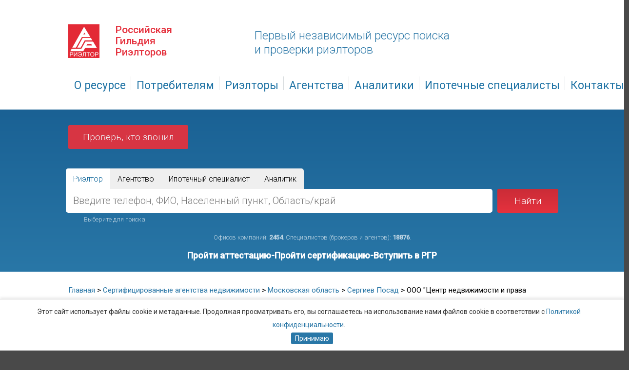

--- FILE ---
content_type: text/html; charset=utf8mb4
request_url: https://reestr.rgr.ru/agentstvo-centr-nedvizhimosti-i-prava-gradomir-3937/
body_size: 17032
content:

<!DOCTYPE HTML>
<html lang="ru-RU">
<head itemscope itemtype="http://schema.org/WPHeader">
<title itemprop="headline">


ÐÐ³ÐµÐ½Ñ‚ÑÑ‚Ð²Ð¾ Ð½ÐµÐ´Ð²Ð¸Ð¶Ð¸Ð¼Ð¾ÑÑ‚Ð¸ ÐžÐžÐž Ð¦ÐµÐ½Ñ‚Ñ€ Ð½ÐµÐ´Ð²Ð¸Ð¶Ð¸Ð¼Ð¾ÑÑ‚Ð¸ Ð¸ Ð¿Ñ€Ð°Ð²Ð° Ð“Ñ€Ð°Ð´Ð¾Ð¼Ð¸Ñ€ÑŠ, Ð¡ÐµÑ€Ð³Ð¸ÐµÐ² ÐŸÐ¾ÑÐ°Ð´, ÐœÐ¾ÑÐºÐ¾Ð²ÑÐºÐ°Ñ Ð¾Ð±Ð»Ð°ÑÑ‚ÑŒ</title>
 <base href="https://reestr.rgr.ru/" />
 <meta http-equiv="Content-Type" content="text/html; charset=utf-8" />

<meta itemprop="description" name="description" content="ÐÑ‚Ñ‚ÐµÑÑ‚Ð¾Ð²Ð°Ð½Ð½Ð¾Ðµ Ð°Ð³ÐµÐ½Ñ‚ÑÑ‚Ð²Ð¾ Ð½ÐµÐ´Ð²Ð¸Ð¶Ð¸Ð¼Ð¾ÑÑ‚Ð¸ ÐžÐžÐž Ð¦ÐµÐ½Ñ‚Ñ€ Ð½ÐµÐ´Ð²Ð¸Ð¶Ð¸Ð¼Ð¾ÑÑ‚Ð¸ Ð¸ Ð¿Ñ€Ð°Ð²Ð° Ð“Ñ€Ð°Ð´Ð¾Ð¼Ð¸Ñ€ÑŠ, Ð¡ÐµÑ€Ð³Ð¸ÐµÐ² ÐŸÐ¾ÑÐ°Ð´, ÐœÐ¾ÑÐºÐ¾Ð²ÑÐºÐ°Ñ Ð¾Ð±Ð»Ð°ÑÑ‚ÑŒ. ÐÐ´Ñ€ÐµÑ, ÑÐ¾Ñ‚Ñ€ÑƒÐ´Ð½Ð¸ÐºÐ¸, Ð»Ð¸Ñ†ÐµÐ½Ð·Ð¸Ð¸, Ð¾Ñ‚Ð·Ñ‹Ð²Ñ‹." />
 <meta content="ÐÐ³ÐµÐ½Ñ‚ÑÑ‚Ð²Ð¾ Ð½ÐµÐ´Ð²Ð¸Ð¶Ð¸Ð¼Ð¾ÑÑ‚Ð¸ ÐžÐžÐž Ð¦ÐµÐ½Ñ‚Ñ€ Ð½ÐµÐ´Ð²Ð¸Ð¶Ð¸Ð¼Ð¾ÑÑ‚Ð¸ Ð¸ Ð¿Ñ€Ð°Ð²Ð° Ð“Ñ€Ð°Ð´Ð¾Ð¼Ð¸Ñ€ÑŠ, Ð¡ÐµÑ€Ð³Ð¸ÐµÐ² ÐŸÐ¾ÑÐ°Ð´, ÐœÐ¾ÑÐºÐ¾Ð²ÑÐºÐ°Ñ Ð¾Ð±Ð»Ð°ÑÑ‚ÑŒ" property="og:title">
  <meta content="ÐÑ‚Ñ‚ÐµÑÑ‚Ð¾Ð²Ð°Ð½Ð½Ð¾Ðµ Ð°Ð³ÐµÐ½Ñ‚ÑÑ‚Ð²Ð¾ Ð½ÐµÐ´Ð²Ð¸Ð¶Ð¸Ð¼Ð¾ÑÑ‚Ð¸ ÐžÐžÐž Ð¦ÐµÐ½Ñ‚Ñ€ Ð½ÐµÐ´Ð²Ð¸Ð¶Ð¸Ð¼Ð¾ÑÑ‚Ð¸ Ð¸ Ð¿Ñ€Ð°Ð²Ð° Ð“Ñ€Ð°Ð´Ð¾Ð¼Ð¸Ñ€ÑŠ, Ð¡ÐµÑ€Ð³Ð¸ÐµÐ² ÐŸÐ¾ÑÐ°Ð´, ÐœÐ¾ÑÐºÐ¾Ð²ÑÐºÐ°Ñ Ð¾Ð±Ð»Ð°ÑÑ‚ÑŒ. ÐÐ´Ñ€ÐµÑ, ÑÐ¾Ñ‚Ñ€ÑƒÐ´Ð½Ð¸ÐºÐ¸, Ð»Ð¸Ñ†ÐµÐ½Ð·Ð¸Ð¸, Ð¾Ñ‚Ð·Ñ‹Ð²Ñ‹." property="og:description">
  <meta content="article" property="og:type">
  <meta content="https://reestr.rgr.ru/admin_rgr/uploads/grmonp_1567673881420logotip Gradomir.jpg" property="og:image">
  <meta content="https://reestr.rgr.ru/admin_rgr/uploads/grmonp_1567673881420logotip Gradomir.jpg" name="twitter:image">
  <meta content="https://reestr.rgr.ru/agentstvo-centr-nedvizhimosti-i-prava-gradomir-3937/" property="og:url">
  <link rel="image_src" href="https://reestr.rgr.ru/admin_rgr/uploads/grmonp_1567673881420logotip Gradomir.jpg" /> 
<meta name="description" content="ÐÐ³ÐµÐ½Ñ‚ÑÑ‚Ð²Ð¾ Ð½ÐµÐ´Ð²Ð¸Ð¶Ð¸Ð¼Ð¾ÑÑ‚Ð¸ ÐžÐžÐž Ð¦ÐµÐ½Ñ‚Ñ€ Ð½ÐµÐ´Ð²Ð¸Ð¶Ð¸Ð¼Ð¾ÑÑ‚Ð¸ Ð¸ Ð¿Ñ€Ð°Ð²Ð° Ð“Ñ€Ð°Ð´Ð¾Ð¼Ð¸Ñ€ÑŠ, Ð¡ÐµÑ€Ð³Ð¸ÐµÐ² ÐŸÐ¾ÑÐ°Ð´, ÐœÐ¾ÑÐºÐ¾Ð²ÑÐºÐ°Ñ Ð¾Ð±Ð»Ð°ÑÑ‚ÑŒ"/>

<link rel="stylesheet" type="text/css" href="https://reestr.rgr.ru/tmp/cache/stylesheet_combined_c329fe5fdc87a55a5f611cbb0d5a6fbe.css" />

<meta name="viewport" content="width=device-width, initial-scale=1.0, maximum-scale=1.0, user-scalable=no" />

<link rel="icon" href="/favicon.png" type="image/x-icon" />

<link href='//fonts.googleapis.com/css?family=Roboto:400,100,500,300&subset=latin,cyrillic' rel='stylesheet' type='text/css' />
<link rel="stylesheet" type="text/css" href="https://reestr.rgr.ru/css/custom-form.css" />
<script src="https://reestr.rgr.ru/js/jquery-1.11.0.min.js"></script>
<script src="https://reestr.rgr.ru/js/autoScalingMenu.custom.js"></script>
<script src="https://reestr.rgr.ru/js/jquery.form.js"></script>
<script src="https://reestr.rgr.ru/js/sweetalert.js"></script>

<script src='https://www.google.com/recaptcha/api.js'></script>
  <script src="https://reestr.rgr.ru/js/jquery.maskedinput.min.js"></script>	
<script src="https://reestr.rgr.ru/js/common.js?k=28657"></script>
<script src="https://www.google.com/recaptcha/api.js?render=6LdltvkUAAAAALw9sheLsQsXGEPfuPh9h0vYg5Mw"></script>


<link href="msgr/msgr.css" rel="stylesheet" type="text/css" />
<script src="msgr/msgr.js"></script>



	<script>
		$(function(){
			$('#nav li ul').each(function(){
				$(this).parent().addClass("has-drop");
			});
			$('#nav').autoScalingMenu();
		});
	</script>


<link rel="stylesheet" type="text/css" href="https://reestr.rgr.ru/css/jquery.fancybox.css" media="screen"/>
<script src="https://reestr.rgr.ru/js/jquery.fancybox.pack.js"></script>


<script>
$(document).ready(function() {
	$("a.group").fancybox({
	'showCloseButton'	: true,
		'speedIn':		300,
		'cyclic':		true,
		'speedOut':	300,
		'overlayColor':	'grey',
		'titleShow':	true,
		'overlayOpacity':	0.7
	});
$(".fancybox").fancybox({
				padding		: [55, 55, 20, 55],
				helpers: {
					title: {
						type: 'inside'
					}
				}
			});


});
</script>



<script>
<!--
    function toggle_visibility(id) {
       var e = document.getElementById(id);
       if(e.style.display == 'block')
          e.style.display = 'none';
       else
          e.style.display = 'block';
    }
//-->
</script>

<script>

$(function() {
 $(window).scroll(function() {
 if($(this).scrollTop() != 0) {
 $('#toTop').fadeIn();
 } else {
 $('#toTop').fadeOut();
 }
 });
 $('#toTop').click(function() {
 $('body,html').animate({scrollTop:0},800);
 });
});
</script>


<script src="https://reestr.rgr.ru/js/validate_init.js"></script>
<script src="https://reestr.rgr.ru/js/validate.js"></script>
</head>
<body>

<div class="wrapper">
	<div id="header">
		<div class="header-holder">
<div class="logo"><a href="/"><span>Ð Ð¾ÑÑÐ¸Ð¹ÑÐºÐ°Ñ <br />Ð“Ð¸Ð»ÑŒÐ´Ð¸Ñ<br /> Ð Ð¸ÑÐ»Ñ‚Ð¾Ñ€Ð¾Ð²</span></a></div>
  <div class="slogan"><a href="/">ÐŸÐµÑ€Ð²Ñ‹Ð¹ Ð½ÐµÐ·Ð°Ð²Ð¸ÑÐ¸Ð¼Ñ‹Ð¹ Ñ€ÐµÑÑƒÑ€Ñ Ð¿Ð¾Ð¸ÑÐºÐ° Ð¸&nbsp;Ð¿Ñ€Ð¾Ð²ÐµÑ€ÐºÐ¸ Ñ€Ð¸ÑÐ»Ñ‚Ð¾Ñ€Ð¾Ð²</a></div>

</div>

<nav class="main_nav">
  <ul id="nav">
      <li style="width:250px;" class="drop "><a href="https://reestr.rgr.ru/o-servise/o-reestre/" >Ðž Ñ€ÐµÑÑƒÑ€ÑÐµ</a>
      <ul> 
         <li style="width:250px;" class=""><a href="https://reestr.rgr.ru/o-servise/o-reestre/"  >Ðž Ð ÐµÐµÑÑ‚Ñ€Ðµ</a>
    </li>
     <li style="width:250px;" class=""><a href="https://reestr.rgr.ru/o-servise/natsionalnyj-standart/"  >ÐÐ°Ñ†Ð¸Ð¾Ð½Ð°Ð»ÑŒÐ½Ñ‹Ð¹ ÑÑ‚Ð°Ð½Ð´Ð°Ñ€Ñ‚</a>
    </li>
     <li style="width:250px;" class="drop "><a href="https://reestr.rgr.ru/o-servise/agentstvam/kak-projti-protseduru-sertifikatsii/"  >ÐÐ³ÐµÐ½Ñ‚ÑÑ‚Ð²Ð°Ð¼</a>
      <ul> 
     <li style="width:250px;" class=""><a href="https://reestr.rgr.ru/o-servise/agentstvam/kak-projti-protseduru-sertifikatsii/"  >ÐšÐ°Ðº Ð¿Ñ€Ð¾Ð¹Ñ‚Ð¸ ÑÐµÑ€Ñ‚Ð¸Ñ„Ð¸ÐºÐ°Ñ†Ð¸ÑŽ</a>
    </li>
     <li style="width:250px;" class=""><a href="https://reestr.rgr.ru/o-servise/agentstvam/chasto-zadavaemye-voprosy/"  >Ð§Ð°ÑÑ‚Ð¾ Ð·Ð°Ð´Ð°Ð²Ð°ÐµÐ¼Ñ‹Ðµ Ð²Ð¾Ð¿Ñ€Ð¾ÑÑ‹</a>
    </li>
       </ul>
  </li>
   <li style="width:250px;" class="drop "><a href="https://reestr.rgr.ru/o-servise/agentam/kak-projti-protseduru-attestatsii/"  >ÐÐ³ÐµÐ½Ñ‚Ð°Ð¼</a>
      <ul> 
     <li style="width:250px;" class=""><a href="https://reestr.rgr.ru/o-servise/agentam/kak-projti-protseduru-attestatsii/"  >ÐšÐ°Ðº Ð¿Ñ€Ð¾Ð¹Ñ‚Ð¸ Ð°Ñ‚Ñ‚ÐµÑÑ‚Ð°Ñ†Ð¸ÑŽ</a>
    </li>
     <li style="width:250px;" class="drop "><a href="https://reestr.rgr.ru/o-servise/agentam/gde-projti-obuchenie/"  >Ð“Ð´Ðµ Ð¿Ñ€Ð¾Ð¹Ñ‚Ð¸ Ð¾Ð±ÑƒÑ‡ÐµÐ½Ð¸Ðµ</a>
    </li>
     <li style="width:250px;" class=""><a href="https://reestr.rgr.ru/o-servise/agentam/faq/"  >Ð§Ð°ÑÑ‚Ð¾ Ð·Ð°Ð´Ð°Ð²Ð°ÐµÐ¼Ñ‹Ðµ Ð²Ð¾Ð¿Ñ€Ð¾ÑÑ‹</a>
    </li>
       </ul>
  </li>
 
    </ul>
    </li>
  <li style="width:250px;" class="drop "><a href="https://reestr.rgr.ru/clients/kak-napravit-otzyv-o-rabote-agentstva-nedvizhimosti/" >ÐŸÐ¾Ñ‚Ñ€ÐµÐ±Ð¸Ñ‚ÐµÐ»ÑÐ¼</a>
      <ul> 
         <li style="width:250px;" class=""><a href="https://reestr.rgr.ru/clients/informatsiya-o-sertifitsirovannyh-agentstvah-i-attestovannyh-spetsialistah-rieltorah/"  >Ð˜Ð½Ñ„Ð¾Ñ€Ð¼Ð°Ñ†Ð¸Ñ Ð¾ ÑÐµÑ€Ñ‚Ð¸Ñ„Ð¸Ñ†Ð¸Ñ€Ð¾Ð²Ð°Ð½Ð½Ñ‹Ñ… Ð°Ð³ÐµÐ½Ñ‚ÑÑ‚Ð²Ð°Ñ… Ð¸ Ð°Ñ‚Ñ‚ÐµÑÑ‚Ð¾Ð²Ð°Ð½Ð½Ñ‹Ñ… ÑÐ¿ÐµÑ†Ð¸Ð°Ð»Ð¸ÑÑ‚Ð°Ñ…-Ñ€Ð¸ÑÐ»Ñ‚Ð¾Ñ€Ð°Ñ… </a>
    </li>
     <li style="width:250px;" class=""><a href="https://reestr.rgr.ru/clients/kak-vybrat-agentstvo-nedvizhimosti-v-vashem-gorode/"  >ÐšÐ°Ðº Ð½Ð°Ð¹Ñ‚Ð¸ Ð°Ð³ÐµÐ½Ñ‚ÑÑ‚Ð²Ð¾ Ð½ÐµÐ´Ð²Ð¸Ð¶Ð¸Ð¼Ð¾ÑÑ‚Ð¸ Ð² Ð²Ð°ÑˆÐµÐ¼ Ð³Ð¾Ñ€Ð¾Ð´Ðµ </a>
    </li>
     <li style="width:250px;" class=""><a href="https://reestr.rgr.ru/clients/kak-napravit-otzyv-o-rabote-agentstva-nedvizhimosti/"  >ÐšÐ°Ðº Ð½Ð°Ð¿Ñ€Ð°Ð²Ð¸Ñ‚ÑŒ Ð¾Ñ‚Ð·Ñ‹Ð² Ð¾ Ñ€Ð°Ð±Ð¾Ñ‚Ðµ Ð°Ð³ÐµÐ½Ñ‚ÑÑ‚Ð²Ð° Ð½ÐµÐ´Ð²Ð¸Ð¶Ð¸Ð¼Ð¾ÑÑ‚Ð¸ </a>
    </li>
     <li style="width:250px;" class=""><a href="https://reestr.rgr.ru/clients/chasto-zadavaemye-voprosy-clients/"  >Ð§Ð°ÑÑ‚Ð¾ Ð·Ð°Ð´Ð°Ð²Ð°ÐµÐ¼Ñ‹Ðµ Ð²Ð¾Ð¿Ñ€Ð¾ÑÑ‹</a>
    </li>
   
    </ul>
    </li>
  <li style="width:250px;" class="drop "><a href="https://reestr.rgr.ru/rieltory/" >Ð Ð¸ÑÐ»Ñ‚Ð¾Ñ€Ñ‹</a>
      <ul> 
         <li style="width:250px;" class=""><a href="https://reestr.rgr.ru/rieltory/"  >Ð Ð¸ÑÐ»Ñ‚Ð¾Ñ€Ñ‹ Ð¿Ð¾ Ñ€ÐµÐ³Ð¸Ð¾Ð½Ð°Ð¼</a>
    </li>
     <li style="width:250px;" class=""><a href="https://reestr.rgr.ru/rieltory/rieltory-po-gorodam/"  >Ð Ð¸ÑÐ»Ñ‚Ð¾Ñ€Ñ‹ Ð¿Ð¾ Ð³Ð¾Ñ€Ð¾Ð´Ð°Ð¼</a>
    </li>
     <li style="width:250px;" class=""><a href="https://reestr.rgr.ru/blogs/"  >Ð¡Ñ‚Ð°Ñ‚ÑŒÐ¸ ÑÐ¿ÐµÑ†Ð¸Ð°Ð»Ð¸ÑÑ‚Ð¾Ð²</a>
    </li>
     <li style="width:250px;" class=""><a href="https://reestr.rgr.ru/voprosu-otvetu/"  >Ð’Ð¾Ð¿Ñ€Ð¾ÑÑ‹ Ð¸ Ð¾Ñ‚Ð²ÐµÑ‚Ñ‹ </a>
    </li>
     <li style="width:250px;" class=""><a href="#lid-form"  class="fancybox">ÐŸÑ€Ð¾Ð¹Ñ‚Ð¸ Ð°Ñ‚Ñ‚ÐµÑÑ‚Ð°Ñ†Ð¸ÑŽ</a>
    </li>
   
    </ul>
    </li>
  <li style="width:250px;" class="drop "><a href="https://reestr.rgr.ru/agentstva-nedvizhimosti/" >ÐÐ³ÐµÐ½Ñ‚ÑÑ‚Ð²Ð°</a>
      <ul> 
         <li style="width:250px;" class=""><a href="https://reestr.rgr.ru/agentstva-nedvizhimosti/"  >ÐÐ³ÐµÐ½Ñ‚ÑÑ‚Ð²Ð° Ð¿Ð¾ Ñ€ÐµÐ³Ð¸Ð¾Ð½Ð°Ð¼</a>
    </li>
     <li style="width:250px;" class=""><a href="https://reestr.rgr.ru/agentstva-nedvizhimosti/agentstva-po-gorodam/"  >ÐÐ³ÐµÐ½Ñ‚ÑÑ‚Ð²Ð° Ð¿Ð¾ Ð³Ð¾Ñ€Ð¾Ð´Ð°Ð¼</a>
    </li>
     <li style="width:250px;" class=""><a href="#lid-form"  class="fancybox">ÐŸÑ€Ð¾Ð¹Ñ‚Ð¸ ÑÐµÑ€Ñ‚Ð¸Ñ„Ð¸ÐºÐ°Ñ†Ð¸ÑŽ</a>
    </li>
     <li style="width:250px;" class=""><a href="#lid-form"  class="fancybox">Ð’ÑÑ‚ÑƒÐ¿Ð¸Ñ‚ÑŒ Ð² Ð Ð“Ð </a>
    </li>
   
    </ul>
    </li>
  <li style="width:250px;" class="drop "><a href="https://reestr.rgr.ru/analitiki/" >ÐÐ½Ð°Ð»Ð¸Ñ‚Ð¸ÐºÐ¸</a>
      <ul> 
         <li style="width:250px;" class=""><a href="https://reestr.rgr.ru/analitiki/"  >ÐÐ½Ð°Ð»Ð¸Ñ‚Ð¸ÐºÐ¸ Ð¿Ð¾ Ñ€ÐµÐ³Ð¸Ð¾Ð½Ð°Ð¼</a>
    </li>
     <li style="width:250px;" class=""><a href="https://reestr.rgr.ru/analitiki/analitiki-po-gorodam/"  >ÐÐ½Ð°Ð»Ð¸Ñ‚Ð¸ÐºÐ¸ Ð¿Ð¾ Ð³Ð¾Ñ€Ð¾Ð´Ð°Ð¼</a>
    </li>
     <li style="width:250px;" class=""><a href="https://reestr.rgr.ru/blog-analitikov/"  >Ð¡Ñ‚Ð°Ñ‚ÑŒÐ¸ Ð°Ð½Ð°Ð»Ð¸Ñ‚Ð¸ÐºÐ¾Ð²</a>
    </li>
   
    </ul>
    </li>
  <li style="width:250px;" class="drop "><a href="https://reestr.rgr.ru/ipotechnue-specialistu/" >Ð˜Ð¿Ð¾Ñ‚ÐµÑ‡Ð½Ñ‹Ðµ ÑÐ¿ÐµÑ†Ð¸Ð°Ð»Ð¸ÑÑ‚Ñ‹</a>
      <ul> 
         <li style="width:250px;" class=""><a href="https://reestr.rgr.ru/ipotechnue-specialistu/"  >Ð˜Ð¿Ð¾Ñ‚ÐµÑ‡Ð½Ñ‹Ðµ ÑÐ¿ÐµÑ†Ð¸Ð°Ð»Ð¸ÑÑ‚Ñ‹ Ð¿Ð¾ Ñ€ÐµÐ³Ð¸Ð¾Ð½Ð°Ð¼</a>
    </li>
     <li style="width:250px;" class=""><a href="https://reestr.rgr.ru/ipotechnue-specialistu/spetsialisty-po-gorodam/"  >Ð¡Ð¿ÐµÑ†Ð¸Ð°Ð»Ð¸ÑÑ‚Ñ‹ Ð¿Ð¾ Ð³Ð¾Ñ€Ð¾Ð´Ð°Ð¼</a>
    </li>
     <li style="width:250px;" class=""><a href="https://reestr.rgr.ru/ipotechnue-specialistu/blog-specialistov-po-ipoteke/"  >Ð¡Ñ‚Ð°Ñ‚ÑŒÐ¸ Ð¸Ð¿Ð¾Ñ‚ÐµÑ‡Ð½Ñ‹Ñ… ÑÐ¿ÐµÑ†Ð¸Ð°Ð»Ð¸ÑÑ‚Ð¾Ð²</a>
    </li>
   
    </ul>
    </li>
  <li style="width:250px;" class="drop "><a href="https://reestr.rgr.ru/contacts/administratory-reestra-po-regionam/" >ÐšÐ¾Ð½Ñ‚Ð°ÐºÑ‚Ñ‹</a>
      <ul> 
         <li style="width:250px;" class=""><a href="https://reestr.rgr.ru/contacts/administratory-reestra-po-regionam/"  >ÐÐ´Ð¼Ð¸Ð½Ð¸ÑÑ‚Ñ€Ð°Ñ‚Ð¾Ñ€Ñ‹ Ñ€ÐµÐµÑÑ‚Ñ€Ð° Ð¿Ð¾ Ñ€ÐµÐ³Ð¸Ð¾Ð½Ð°Ð¼</a>
    </li>
     <li style="width:250px;" class=""><a href="https://reestr.rgr.ru/contacts/rukovodyaschij-organ-sistemy-sertifikatsii/"  >Ð ÑƒÐºÐ¾Ð²Ð¾Ð´ÑÑ‰Ð¸Ð¹ Ð¾Ñ€Ð³Ð°Ð½ Ð¡Ð¸ÑÑ‚ÐµÐ¼Ñ‹ ÑÐµÑ€Ñ‚Ð¸Ñ„Ð¸ÐºÐ°Ñ†Ð¸Ð¸ </a>
    </li>
     <li style="width:250px;" class=""><a href="https://reestr.rgr.ru/sertifikatsiya/territorialnye-organy-po-sertifikatsii/"  >Ð¢ÐµÑ€Ñ€Ð¸Ñ‚Ð¾Ñ€Ð¸Ð°Ð»ÑŒÐ½Ñ‹Ðµ Ð¾Ñ€Ð³Ð°Ð½Ñ‹ Ð¡Ð¸ÑÑ‚ÐµÐ¼Ñ‹ ÑÐµÑ€Ñ‚Ð¸Ñ„Ð¸ÐºÐ°Ñ†Ð¸Ð¸ Ð² ÑÑƒÐ±ÑŠÐµÐºÑ‚Ð°Ñ… Ð Ð¤</a>
    </li>
     <li style="width:250px;" class=""><a href="https://reestr.rgr.ru/contacts/tehnicheskaya-podderzhka-edinogo-reestra/"  >Ð¢ÐµÑ…Ð½Ð¸Ñ‡ÐµÑÐºÐ°Ñ Ð¿Ð¾Ð´Ð´ÐµÑ€Ð¶ÐºÐ° Ð•Ð´Ð¸Ð½Ð¾Ð³Ð¾ Ñ€ÐµÐµÑÑ‚Ñ€Ð°</a>
    </li>
   
    </ul>
    </li>

    <li><a href="https://reestr.rgr.ru/admin_rgr/">Ð›Ð¸Ñ‡Ð½Ñ‹Ð¹ ÐºÐ°Ð±Ð¸Ð½ÐµÑ‚</a></li>
  </ul>
  <span class="close_nav_btn"></span>
</nav>
<span class="open_nav_btn"></span>


		<div class="search-row">
			<div class="holder">

<div class="check-phone-wrap">
    <a href="#who-phone-form" class="fancybox btn-search btn-search_center btn_who">
        ÐŸÑ€Ð¾Ð²ÐµÑ€ÑŒ, ÐºÑ‚Ð¾ Ð·Ð²Ð¾Ð½Ð¸Ð»
    </a>
</div>

				
				<script>
    // <![CDATA[
    function no_send() {
        var zapros = $('input[name="zapros"]').val();
        if (zapros == 'Ð’Ð²ÐµÐ´Ð¸Ñ‚Ðµ Ñ„Ð°Ð¼Ð¸Ð»Ð¸ÑŽ Ð¸Ð»Ð¸ Ð½Ð°ÑÐµÐ»ÐµÐ½Ð½Ñ‹Ð¹ Ð¿ÑƒÐ½ÐºÑ‚' || zapros == 'Ð’Ð²ÐµÐ´Ð¸Ñ‚Ðµ Ð½Ð°Ð·Ð²Ð°Ð½Ð¸Ðµ Ð¸Ð»Ð¸ Ð½Ð°ÑÐµÐ»ÐµÐ½Ð½Ñ‹Ð¹ Ð¿ÑƒÐ½ÐºÑ‚' || zapros == '') {
            alert('Ð’Ñ‹ Ð½Ðµ Ð²Ð²ÐµÐ»Ð¸ Ð·Ð°Ð¿Ñ€Ð¾Ñ Ð² Ð¿Ð¾Ð¸ÑÐºÐ¾Ð²ÑƒÑŽ ÑÑ‚Ñ€Ð¾ÐºÑƒ!');
            return false;
        } else {
            return true;
        }
    }

    function SetTypeSearch() {
        $("#type").val($('input[name="SearchType"]:checked').val());
    }

    function str_search(type) {
        var zapros = $('input[name="zapros"]').val();
        if (type == 'ÐÐ°Ð¹Ñ‚Ð¸ Ñ€Ð¸ÑÐ»Ñ‚Ð¾Ñ€Ð°') {
            if (zapros == 'Ð’Ð²ÐµÐ´Ð¸Ñ‚Ðµ Ð½Ð°Ð·Ð²Ð°Ð½Ð¸Ðµ Ð¸Ð»Ð¸ Ð½Ð°ÑÐµÐ»ÐµÐ½Ð½Ñ‹Ð¹ Ð¿ÑƒÐ½ÐºÑ‚')
                $('input[name="zapros"]').val('Ð’Ð²ÐµÐ´Ð¸Ñ‚Ðµ Ñ„Ð°Ð¼Ð¸Ð»Ð¸ÑŽ Ð¸Ð»Ð¸ Ð½Ð°ÑÐµÐ»ÐµÐ½Ð½Ñ‹Ð¹ Ð¿ÑƒÐ½ÐºÑ‚');
            $("#type").val('ÐÐ°Ð¹Ñ‚Ð¸ Ñ€Ð¸ÑÐ»Ñ‚Ð¾Ñ€Ð°');
            $('#comp').removeClass("activ");
            $('#agen').addClass("activ");
        } else if (type == 'ÐÐ°Ð¹Ñ‚Ð¸ Ð°Ð³ÐµÐ½Ñ‚ÑÑ‚Ð²Ð¾') {
            if (zapros == 'Ð’Ð²ÐµÐ´Ð¸Ñ‚Ðµ Ñ„Ð°Ð¼Ð¸Ð»Ð¸ÑŽ Ð¸Ð»Ð¸ Ð½Ð°ÑÐµÐ»ÐµÐ½Ð½Ñ‹Ð¹ Ð¿ÑƒÐ½ÐºÑ‚')
                $('input[name="zapros"]').val('Ð’Ð²ÐµÐ´Ð¸Ñ‚Ðµ Ð½Ð°Ð·Ð²Ð°Ð½Ð¸Ðµ Ð¸Ð»Ð¸ Ð½Ð°ÑÐµÐ»ÐµÐ½Ð½Ñ‹Ð¹ Ð¿ÑƒÐ½ÐºÑ‚');
            $("#type").val('ÐÐ°Ð¹Ñ‚Ð¸ Ð°Ð³ÐµÐ½Ñ‚ÑÑ‚Ð²Ð¾');
            $('#comp').addClass("activ");
            $('#agen').removeClass("activ");
        }
    }

    function clear_text(mode) {
        var zapros = $('input[name="zapros"]').val();
        var type = $('input[name="type"]').val();
        if (mode == 1) {
            $('input[name="zapros"]').val('');
        } else {
            if ((zapros == 'Ð’Ð²ÐµÐ´Ð¸Ñ‚Ðµ Ð½Ð°Ð·Ð²Ð°Ð½Ð¸Ðµ Ð¸Ð»Ð¸ Ð½Ð°ÑÐµÐ»ÐµÐ½Ð½Ñ‹Ð¹ Ð¿ÑƒÐ½ÐºÑ‚') || (zapros == 'Ð’Ð²ÐµÐ´Ð¸Ñ‚Ðµ Ñ„Ð°Ð¼Ð¸Ð»Ð¸ÑŽ Ð¸Ð»Ð¸ Ð½Ð°ÑÐµÐ»ÐµÐ½Ð½Ñ‹Ð¹ Ð¿ÑƒÐ½ÐºÑ‚') || (zapros == ''))
                if (type == "ÐÐ°Ð¹Ñ‚Ð¸ Ð°Ð³ÐµÐ½Ñ‚ÑÑ‚Ð²Ð¾")
                    $('input[name="zapros"]').val('Ð’Ð²ÐµÐ´Ð¸Ñ‚Ðµ Ð½Ð°Ð·Ð²Ð°Ð½Ð¸Ðµ Ð¸Ð»Ð¸ Ð½Ð°ÑÐµÐ»ÐµÐ½Ð½Ñ‹Ð¹ Ð¿ÑƒÐ½ÐºÑ‚');
                else
                    $('input[name="zapros"]').val('Ð’Ð²ÐµÐ´Ð¸Ñ‚Ðµ Ñ„Ð°Ð¼Ð¸Ð»Ð¸ÑŽ Ð¸Ð»Ð¸ Ð½Ð°ÑÐµÐ»ÐµÐ½Ð½Ñ‹Ð¹ Ð¿ÑƒÐ½ÐºÑ‚');
        }
    }
</script>



<div class="search-wrapper">
    <form action="search-result/?p=1" method="get" name="search">
        <input id="type" name="type" type="hidden" value="ÐÐ°Ð¹Ñ‚Ð¸ Ñ€Ð¸ÑÐ»Ñ‚Ð¾Ñ€Ð°">

        <div class="col">
          <div class="search-switch">
            <label class="search-switch-button">
                <input type="radio" value="ÐÐ°Ð¹Ñ‚Ð¸ Ñ€Ð¸ÑÐ»Ñ‚Ð¾Ñ€Ð°" name="SearchType" onChange="SetTypeSearch()" checked />
                <span>Ð Ð¸ÑÐ»Ñ‚Ð¾Ñ€</span>
            </label>
            <label class="search-switch-button">
                <input type="radio" value="ÐÐ°Ð¹Ñ‚Ð¸ Ð°Ð³ÐµÐ½Ñ‚ÑÑ‚Ð²Ð¾" name="SearchType" onChange="SetTypeSearch()"  />
                <span>ÐÐ³ÐµÐ½Ñ‚ÑÑ‚Ð²Ð¾</span>
            </label>
 <label class="search-switch-button">
                <input type="radio" value="ÐÐ°Ð¹Ñ‚Ð¸ Ð¸Ð¿Ð¾Ñ‚ÐµÑ‡Ð½Ð¾Ð³Ð¾ ÑÐ¿ÐµÑ†Ð¸Ð°Ð»Ð¸ÑÑ‚Ð°" name="SearchType" onChange="SetTypeSearch()"  />
                <span>Ð˜Ð¿Ð¾Ñ‚ÐµÑ‡Ð½Ñ‹Ð¹ ÑÐ¿ÐµÑ†Ð¸Ð°Ð»Ð¸ÑÑ‚</span>
            </label>
            <label class="search-switch-button">
                <input type="radio" value="ÐÐ°Ð¹Ñ‚Ð¸ Ð°Ð½Ð°Ð»Ð¸Ñ‚Ð¸ÐºÐ°" name="SearchType" onChange="SetTypeSearch()"  />
                <span>ÐÐ½Ð°Ð»Ð¸Ñ‚Ð¸Ðº</span>
            </label>
          </div>
        </div>

        <div class="col">
          <div class="search_new">
            <input class="txt" type="text" placeholder="Ð’Ð²ÐµÐ´Ð¸Ñ‚Ðµ Ñ‚ÐµÐ»ÐµÑ„Ð¾Ð½, Ð¤Ð˜Ðž, ÐÐ°ÑÐµÐ»ÐµÐ½Ð½Ñ‹Ð¹ Ð¿ÑƒÐ½ÐºÑ‚, ÐžÐ±Ð»Ð°ÑÑ‚ÑŒ/ÐºÑ€Ð°Ð¹" name="zapros" value="" autocomplete="off" />
            <button style="cursor:pointer" type="submit" class="btn-search activ">ÐÐ°Ð¹Ñ‚Ð¸</button>
          </div>
          <div class="search-result">
              <div class="search-result__wrap">
                  <div class="search-result__list">

                  </div>
              </div>
          </div>
        </div>
    </form>
				<div class="explanation1">Ð’Ñ‹Ð±ÐµÑ€Ð¸Ñ‚Ðµ Ð´Ð»Ñ Ð¿Ð¾Ð¸ÑÐºÐ°</div>
				<div class="explanation2">ÐžÑ„Ð¸ÑÐ¾Ð² ÐºÐ¾Ð¼Ð¿Ð°Ð½Ð¸Ð¹: <strong>2454</strong>. Ð¡Ð¿ÐµÑ†Ð¸Ð°Ð»Ð¸ÑÑ‚Ð¾Ð² (Ð±Ñ€Ð¾ÐºÐµÑ€Ð¾Ð² Ð¸ Ð°Ð³ÐµÐ½Ñ‚Ð¾Ð²): <strong>18876</strong>.</div>
			</div>
                         <a href="#lid-form" class="fancybox form-lid">ÐŸÑ€Ð¾Ð¹Ñ‚Ð¸ Ð°Ñ‚Ñ‚ÐµÑÑ‚Ð°Ñ†Ð¸ÑŽ-ÐŸÑ€Ð¾Ð¹Ñ‚Ð¸ ÑÐµÑ€Ñ‚Ð¸Ñ„Ð¸ÐºÐ°Ñ†Ð¸ÑŽ-Ð’ÑÑ‚ÑƒÐ¿Ð¸Ñ‚ÑŒ Ð² Ð Ð“Ð </a>




		</div>
	</div>
         <div id="who-phone-form" class="pop">
     <div>
      <h2 style="width:500px;">ÐŸÑ€Ð¾Ð²ÐµÑ€ÑŒ ÐºÑ‚Ð¾ Ð·Ð²Ð¾Ð½Ð¸Ð»</h2>
   
      <p><b>Ð”Ð¾Ð±Ñ€Ñ‹Ð¹ Ð´ÐµÐ½ÑŒ!</b></p>
       <p>Ð—Ð´ÐµÑÑŒ Ð’Ñ‹ Ð¼Ð¾Ð¶ÐµÑ‚Ðµ Ð¿Ñ€Ð¾Ð²ÐµÑ€Ð¸Ñ‚ÑŒ Ð¸Ð· ÐºÐ°ÐºÐ¾Ð¹ ÐºÐ¾Ð¼Ð¿Ð°Ð½Ð¸Ð¸ Ð¸Ð»Ð¸ ÐºÐ°ÐºÐ¾Ð¹ ÑÐ¿ÐµÑ†Ð¸Ð°Ð»Ð¸ÑÑ‚ Ð’Ð°Ð¼  Ð·Ð²Ð¾Ð½Ð¸Ð».</p>
      
      <form name="send_form-kto-zvonil" METHOD="post" ACTION="/kto-zvonil">

<div class="popup_form">
      
      
	<div class="item"><input type="text" size="40" name="PHONE_who_tell" value="" placeholder="Ð’Ð²ÐµÐ´Ð¸ Ð½Ð¾Ð¼ÐµÑ€ Ñ‚ÐµÐ»ÐµÑ„Ð¾Ð½Ð°"></div>

	



		<input type="submit" class="btn01" value="ÐŸÑ€Ð¾Ð²ÐµÑ€Ð¸Ñ‚ÑŒ">
	</div>

</div>
      </form>
     </div>
    </div>
        <div id="lid-form" class="pop">
     <div>
      <h2 style="width:500px;">ÐÑ‚Ñ‚ÐµÑÑ‚Ð°Ñ†Ð¸Ñ/Ð¡ÐµÑ€Ñ‚Ð¸Ñ„Ð¸ÐºÐ°Ñ†Ð¸Ñ/Ð§Ð»ÐµÐ½ÑÑ‚Ð²Ð¾ Ð² Ð Ð“Ð </h2>
   
      <p><b>Ð”Ð¾Ð±Ñ€Ñ‹Ð¹ Ð´ÐµÐ½ÑŒ!</b></p>
       <p>Ð¡Ð¿Ð°ÑÐ¸Ð±Ð¾, Ñ‡Ñ‚Ð¾ Ð¿Ñ€Ð¾ÑÐ²Ð¸Ð»Ð¸ Ð¸Ð½Ñ‚ÐµÑ€ÐµÑ Ðº Ð¡Ð¸ÑÑ‚ÐµÐ¼Ðµ Ð´Ð¾Ð±Ñ€Ð¾Ð²Ð¾Ð»ÑŒÐ½Ð¾Ð¹ ÑÐµÑ€Ñ‚Ð¸Ñ„Ð¸ÐºÐ°Ñ†Ð¸Ð¸ ÑƒÑÐ»ÑƒÐ³ Ð½Ð° Ñ€Ñ‹Ð½ÐºÐµ Ð½ÐµÐ´Ð²Ð¸Ð¶Ð¸Ð¼Ð¾ÑÑ‚Ð¸.</p>
        <p>Ð’Ñ‹Ð±ÐµÑ€Ð¸Ñ‚Ðµ Ñ‚ÐµÐ¼Ñƒ Ð’Ð°ÑˆÐµÐ³Ð¾ Ð·Ð°Ð¿Ñ€Ð¾ÑÐ° Ð¸Ð· ÑÐ¿Ð¸ÑÐºÐ° Ð½Ð¸Ð¶Ðµ:</p>
      <form name="send_form_lid" id="send_form_lid" METHOD="post" ACTION="">

<div class="popup_form">
        	<div class="item" id="type_lid">
		<select name="type_lid" id="type_lid">
			<option value="">Ð’Ñ‹Ð±ÐµÑ€Ð¸Ñ‚Ðµ Ñ‚ÐµÐ¼Ñƒ Ð·Ð°Ð¿Ñ€Ð¾ÑÐ°</option>
			<option value="ÐŸÑ€Ð¾Ð¹Ñ‚Ð¸ Ð°Ñ‚Ñ‚ÐµÑÑ‚Ð°Ñ†Ð¸ÑŽ">ÐŸÑ€Ð¾Ð¹Ñ‚Ð¸ Ð°Ñ‚Ñ‚ÐµÑÑ‚Ð°Ñ†Ð¸ÑŽ</option>
			<option value="ÐŸÑ€Ð¾Ð¹Ñ‚Ð¸ ÑÐµÑ€Ñ‚Ð¸Ñ„Ð¸ÐºÐ°Ñ†Ð¸ÑŽ">ÐŸÑ€Ð¾Ð¹Ñ‚Ð¸ ÑÐµÑ€Ñ‚Ð¸Ñ„Ð¸ÐºÐ°Ñ†Ð¸ÑŽ</option>
			<option value="Ð’ÑÑ‚ÑƒÐ¿Ð¸Ñ‚ÑŒ Ð² Ð Ð“Ð ">Ð’ÑÑ‚ÑƒÐ¿Ð¸Ñ‚ÑŒ Ð² Ð Ð“Ð </option>
			<option value="ÐžÐ±Ñ‰Ð¸Ð¹ Ð²Ð¾Ð¿Ñ€Ð¾Ñ">ÐžÐ±Ñ‰Ð¸Ð¹ Ð²Ð¾Ð¿Ñ€Ð¾Ñ</option>
		</select>
	</div>
      
        <div class="item"><input type="text" size="40" id="region_lid" name="region_lid" value="" placeholder="Ð’Ð°Ñˆ Ð³Ð¾Ñ€Ð¾Ð´/Ð¾Ð±Ð»Ð°ÑÑ‚ÑŒ/ÐºÑ€Ð°Ð¹"></div>
	<div class="item"><input type="text" size="40" id="F_lid" name="F_lid" value="" placeholder="Ð’Ð°ÑˆÐ° Ñ„Ð°Ð¼Ð¸Ð»Ð¸Ñ"></div>
       <div class="item"><input type="text" size="40" id="I_lid" name="I_lid" value="" placeholder="Ð’Ð°ÑˆÐµ Ð¸Ð¼Ñ"></div>
        <div class="item"><input type="text" size="40" id="O_lid" name="O_lid" value="" placeholder="Ð’Ð°ÑˆÐµ Ð¾Ñ‚Ñ‡ÐµÑÑ‚Ð²Ð¾"></div>
	<div class="item"><input type="text" size="40" name="MAIL_lid" id="MAIL_lid" value="" placeholder="E-mail"></div>
	<div class="item"><input type="text" size="40" name="PHONE_lid" id="PHONE_lid" value="" placeholder="Ð¢ÐµÐ»ÐµÑ„Ð¾Ð½"></div>

	

	<div class="item">
		<textarea id="zapros_lid" name="zapros_lid" rows="10" cols="40" placeholder="Ð’Ð°ÑˆÐµ ÑÐ¾Ð¾Ð±Ñ‰ÐµÐ½Ð¸Ðµ (Ð¿Ñ€Ð¸ Ð½ÐµÐ¾Ð±Ñ…Ð¾Ð´Ð¸Ð¼Ð¾ÑÑ‚Ð¸):"></textarea>
	</div>

	<div class="item">
		<span id="sogl_block"><input type="checkbox" id="sogl_pers" value="1"/> Ð¯ Ð¿Ñ€Ð¸Ð½Ð¸Ð¼Ð°ÑŽ <a href="/politika-konfidentsialnosti">Ð¿Ð¾Ð»Ð¸Ñ‚Ð¸ÐºÑƒ ÐºÐ¾Ð½Ñ„Ð¸Ð´ÐµÐ½Ñ†Ð¸Ð°Ð»ÑŒÐ½Ð¾ÑÑ‚Ð¸</a></span>
	</div>
	
	<div class="item">
		<div style="display:none"><input type="text" value="" name="secure"></div>
		<input type="hidden" name="skype" value=""/>
		<input type="hidden" name="link" value="https://reestr.rgr.ru/agentstvo-centr-nedvizhimosti-i-prava-gradomir-3937/"/>
		

		<input type="hidden" id="g-recaptcha-response_lid" name="g-recaptcha-response"/>
		<input type="button" class="btn01" id="z_lid" value="ÐžÑ‚Ð¿Ñ€Ð°Ð²Ð¸Ñ‚ÑŒ Ð·Ð°Ð¿Ñ€Ð¾Ñ">
	</div>

</div>
      </form>
     </div>
    </div>
	<div id="main">
 
		<div class="agent_page"><div class="main-holder">
       <span class="breadcramb"><a href="/">Ð“Ð»Ð°Ð²Ð½Ð°Ñ</a> > <a href="/agentstva-nedvizhimosti/">Ð¡ÐµÑ€Ñ‚Ð¸Ñ„Ð¸Ñ†Ð¸Ñ€Ð¾Ð²Ð°Ð½Ð½Ñ‹Ðµ Ð°Ð³ÐµÐ½Ñ‚ÑÑ‚Ð²Ð° Ð½ÐµÐ´Ð²Ð¸Ð¶Ð¸Ð¼Ð¾ÑÑ‚Ð¸</a> > <a href="/agentstva-nedvizhimosti/moskovskaya-oblast/">ÐœÐ¾ÑÐºÐ¾Ð²ÑÐºÐ°Ñ Ð¾Ð±Ð»Ð°ÑÑ‚ÑŒ</a> > <a href="/agentstva-nedvizhimosti/moskovskaya-oblast/sergiev-posad-4731/">Ð¡ÐµÑ€Ð³Ð¸ÐµÐ² ÐŸÐ¾ÑÐ°Ð´</a> > <span>ÐžÐžÐž "Ð¦ÐµÐ½Ñ‚Ñ€ Ð½ÐµÐ´Ð²Ð¸Ð¶Ð¸Ð¼Ð¾ÑÑ‚Ð¸ Ð¸ Ð¿Ñ€Ð°Ð²Ð° "Ð“Ñ€Ð°Ð´Ð¾Ð¼Ð¸Ñ€ÑŠ"</span> </span> <div class="table-h">
            <div class="team-box__slider">
  <div class="part-slider"><div class="part-slider__item">
        <figure class="member-card__photo"><a target="_blank" href="https://fbnmsk.ru/"><img src="/admin_rgr/prm/prm_20241224154630_1.jpg"></a></figure>
    </div><div class="part-slider__item">
        <figure class="member-card__photo"><a target="_blank" href="https://rgr.ru/education/"><img src="/admin_rgr/prm/prm_20250724153348_2.jpg"></a></figure>
    </div></div>
</div>

<link href="/slick/slick.css" rel="stylesheet" type="text/css" />
<script src="/slick/slick.js"></script>
<script src="/slick/slider.js"></script>
          </div>
        <div class="ttl">
          <h1>ÐžÐžÐž "Ð¦ÐµÐ½Ñ‚Ñ€ Ð½ÐµÐ´Ð²Ð¸Ð¶Ð¸Ð¼Ð¾ÑÑ‚Ð¸ Ð¸ Ð¿Ñ€Ð°Ð²Ð° "Ð“Ñ€Ð°Ð´Ð¾Ð¼Ð¸Ñ€ÑŠ"</h1>
        </div>
        
				<div class="leftcol">
					<div class="logo-h">
						<img src="admin_rgr/uploads/grmonp_1567673881420logotip Gradomir.jpg" alt="ÐžÐžÐž "Ð¦ÐµÐ½Ñ‚Ñ€ Ð½ÐµÐ´Ð²Ð¸Ð¶Ð¸Ð¼Ð¾ÑÑ‚Ð¸ Ð¸ Ð¿Ñ€Ð°Ð²Ð° "Ð“Ñ€Ð°Ð´Ð¾Ð¼Ð¸Ñ€ÑŠ"" width="245" />
					</div>
                    <div class="offices">
                    <a href="#l-form" class="btn01 fancybox">ÐžÑÑ‚Ð°Ð²Ð¸Ñ‚ÑŒ Ð¾Ñ‚Ð·Ñ‹Ð²</a>
                    <h3>ÐšÐ¾Ð½Ñ‚Ð°ÐºÑ‚Ñ‹:</h3>
										<address><strong>Ð®Ñ€Ð¸Ð´Ð¸Ñ‡ÐµÑÐºÐ¸Ð¹ Ð°Ð´Ñ€ÐµÑ:</strong> ÐœÐ¾ÑÐºÐ¾Ð²ÑÐºÐ°Ñ Ð¾Ð±Ð»Ð°ÑÑ‚ÑŒ,  Ð³. Ð¡ÐµÑ€Ð³Ð¸ÐµÐ² ÐŸÐ¾ÑÐ°Ð´, ÑƒÐ».Ð’Ð¾Ñ€Ð¾Ð±ÑŒÐµÐ²ÑÐºÐ°Ñ, 3, Ð¾Ñ„Ð¸Ñ 1</address>
										<dl class="desc-list">
                    <dt>Ð¡Ð°Ð¹Ñ‚:</dt>
										<dd><a href="http://www.gradomir-sp.ru/" target="_blank" data-pid="3937" data-type="agency" class="home_site" data-link="http://www.gradomir-sp.ru/">https://www.gradomir-sp.ru/</a></dd><dt>ÐŸÐµÑ€ÐµÑ…Ð¾Ð´Ñ‹:</dt> <dd><strong class="value_relink">1</strong></dd> 
					<dt>Ð­Ð». Ð¿Ð¾Ñ‡Ñ‚Ð°:</dt> <dd><a href="mailto:info@gradomir-sp.ru">info@gradomir-sp.ru</a></dd>
                                         <dt>Ð¢ÐµÐ».: +7(499) 322-13-05, +7(926) 556-71-67</dt><a class="sitelink home_site" href="http://www.gradomir-sp.ru/" target="_blank" data-pid="3937" data-type="agency" data-link="http://www.gradomir-sp.ru/">ÐŸÐµÑ€ÐµÐ¹Ñ‚Ð¸ Ð½Ð° ÑÐ°Ð¹Ñ‚ Ð°Ð³ÐµÐ½Ñ‚ÑÑ‚Ð²Ð°</a> <br />
                                            <br />



					



					<script src="//yastatic.net/es5-shims/0.0.2/es5-shims.min.js"></script>
					<script src="https://yastatic.net/share2/share.js"></script>
					<div style="clear:both"></div>
					<div class="share-left">ÐŸÐ¾Ð´ÐµÐ»Ð¸Ñ‚ÑŒÑÑ:</div><div class="ya-share2" data-curtain data-shape="round" data-limit="3" data-services="whatsapp,telegram,viber,vkontakte,odnoklassniki"></div>


						<br /><!--<span class="phone">Ð¢ÐµÐ».: </span--></div>
				</div>
				<div class="maincont">
				<div class="content">
					<div id="sidebar">
						
						<div id="l-form" class="pop">
							
							<!--div-->
							<h2 style="width:400px;">ÐžÑÑ‚Ð°Ð²Ð¸Ñ‚ÑŒ Ð¾Ñ‚Ð·Ñ‹Ð² Ð¾:</h2>
                   	<h3 style="font-size:18px;">ÐžÐžÐž "Ð¦ÐµÐ½Ñ‚Ñ€ Ð½ÐµÐ´Ð²Ð¸Ð¶Ð¸Ð¼Ð¾ÑÑ‚Ð¸ Ð¸ Ð¿Ñ€Ð°Ð²Ð° "Ð“Ñ€Ð°Ð´Ð¾Ð¼Ð¸Ñ€ÑŠ"</h3>
							<b style="display: block;margin-bottom: -10px;margin-top: -24px;">Ð¡ÐµÑ€Ð³Ð¸ÐµÐ² ÐŸÐ¾ÑÐ°Ð´, ÐœÐ¾ÑÐºÐ¾Ð²ÑÐºÐ°Ñ Ð¾Ð±Ð»Ð°ÑÑ‚ÑŒ</b>
							  <form name="send_agent" METHOD="post" ACTION="/agentstvo-centr-nedvizhimosti-i-prava-gradomir-3937/" class="otzyv">
<input type="hidden" name="agency_name" value="ÐžÐžÐž &quot;Ð¦ÐµÐ½Ñ‚Ñ€ Ð½ÐµÐ´Ð²Ð¸Ð¶Ð¸Ð¼Ð¾ÑÑ‚Ð¸ Ð¸ Ð¿Ñ€Ð°Ð²Ð° &quot;Ð“Ñ€Ð°Ð´Ð¾Ð¼Ð¸Ñ€ÑŠ&quot;"/>
<input type="hidden" name="address" value="Ð¡ÐµÑ€Ð³Ð¸ÐµÐ² ÐŸÐ¾ÑÐ°Ð´, ÐœÐ¾ÑÐºÐ¾Ð²ÑÐºÐ°Ñ Ð¾Ð±Ð»Ð°ÑÑ‚ÑŒ"/>
							<table class="text-otzyv">
							<tr>
								<td class="left"><strong>ÐŸÑ€ÐµÐ´ÑÑ‚Ð°Ð²ÑŒÑ‚ÐµÑÑŒ, Ð¿Ð¾Ð¶Ð°Ð»ÑƒÐ¹ÑÑ‚Ð°:</strong></td><td><input type="text" size="45" id="FIO"  name="FIO" /></td>
							</tr>
							<tr>
								<td class="left"><strong>Ð’Ð¸Ð´ Ð¿Ð¸ÑÑŒÐ¼Ð°:</strong></td>
								<td id="OTZYV">
									<input type="radio" value="ÐŸÐ¾Ð»Ð¾Ð¶Ð¸Ñ‚ÐµÐ»ÑŒÐ½Ñ‹Ð¹ Ð¾Ñ‚Ð·Ñ‹Ð²" name="OTZYV" /> ÐŸÐ¾Ð»Ð¾Ð¶Ð¸Ñ‚ÐµÐ»ÑŒÐ½Ñ‹Ð¹ Ð¾Ñ‚Ð·Ñ‹Ð²<br>
									<input type="radio" value="ÐŸÑ€ÐµÑ‚ÐµÐ½Ð·Ð¸Ñ Ðº Ñ€Ð°Ð±Ð¾Ñ‚Ðµ" name="OTZYV" /> ÐŸÑ€ÐµÑ‚ÐµÐ½Ð·Ð¸Ñ Ðº Ñ€Ð°Ð±Ð¾Ñ‚Ðµ<br>
									<input type="radio" value="ÐŸÑ€ÐµÐ´Ð»Ð¾Ð¶ÐµÐ½Ð¸Ðµ" name="OTZYV" /> ÐŸÑ€ÐµÐ´Ð»Ð¾Ð¶ÐµÐ½Ð¸Ðµ
								</td>
							</tr>
							<tr>
								<td class="left"><strong>E-mail:</strong></td><td><input type="text" size="45" id="MAIL" name="MAIL" /></td>
							</tr>
							<tr>
								<td class="left"><strong>Ð¢ÐµÐ»ÐµÑ„Ð¾Ð½ Ð´Ð»Ñ ÑÐ²ÑÐ·Ð¸:</strong></td><td><input type="text" size="40" id="PHONE" name="PHONE" /></td>
							</tr>
							<tr>
								<td class="left"><strong>Ð’Ð°ÑˆÐµ ÑÐ¾Ð¾Ð±Ñ‰ÐµÐ½Ð¸Ðµ:</strong></td><td><textarea name="TEXT1" id="TEXT1" rows="10" cols="50"></textarea></td>
							</tr>
                            
                            <tr><td class="left"> <input type="checkbox" id="sogl_pers_s" value="1"/></td>
                  	        <td><span class="sogl_block">Ð¯ Ð¿Ñ€Ð¸Ð½Ð¸Ð¼Ð°ÑŽ <a href="/politika-konfidentsialnosti">Ð¿Ð¾Ð»Ð¸Ñ‚Ð¸ÐºÑƒ ÐºÐ¾Ð½Ñ„Ð¸Ð´ÐµÐ½Ñ†Ð¸Ð°Ð»ÑŒÐ½Ð¾ÑÑ‚Ð¸</a></td>
                  	    </tr>
                            
                            </table>

<div style="display:none"><input type="text" value="" name="secure"></div>
<div class="g-recaptcha" data-sitekey="6Ld9KysUAAAAAO0amL0ZuPFIykIlY6d6jnJUhB7u"></div>
<input id="s_form" style="margin-top:20px;" type="button" class="btn01" value="ÐžÑ‚Ð¿Ñ€Ð°Ð²Ð¸Ñ‚ÑŒ">

</form>
						</div>
						<div class="user-box">
							<img src="admin_rgr/uploads/grmonp_1567673881464ÐÐ½Ñ‚Ð¾Ð½Ð¾Ð²Ð°Ð“Ñ€Ð°Ð´Ð¾Ð¼Ð¸Ñ€.jpg?1769440072" alt="Ð¨ÑƒÑ€Ñ‹Ð³Ð¸Ð½Ð° ÐÐ½Ð½Ð° Ð®Ñ€ÑŒÐµÐ²Ð½Ð°" width="122" />
							<div class="text-h">
								<span class="job-position">Ð“ÐµÐ½ÐµÑ€Ð°Ð»ÑŒÐ½Ñ‹Ð¹ Ð´Ð¸Ñ€ÐµÐºÑ‚Ð¾Ñ€</span>
								<strong class="name">Ð¨ÑƒÑ€Ñ‹Ð³Ð¸Ð½Ð° ÐÐ½Ð½Ð° Ð®Ñ€ÑŒÐµÐ²Ð½Ð°</strong>
							</div>
						</div>
						<h3>Ð§Ð»ÐµÐ½ÑÑ‚Ð²Ð¾ Ð² Ð¿Ñ€Ð¾Ñ„ÐµÑÑÐ¸Ð¾Ð½Ð°Ð»ÑŒÐ½Ñ‹Ñ… Ð¾Ð±ÑŠÐµÐ´Ð¸Ð½ÐµÐ½Ð¸ÑÑ…:</h3>
						<ul class="prof"><li><img  width="40" src="/admin_rgr/images/logo/rgr.jpg"/>Ð Ð¾ÑÑÐ¸Ð¹ÑÐºÐ°Ñ Ð“Ð¸Ð»ÑŒÐ´Ð¸Ñ Ð Ð¸ÑÐ»Ñ‚Ð¾Ñ€Ð¾Ð²</li><li><img  width="40" src="/admin_rgr/images/logo/logo_20201005154746.jpg"/>ÐÑÑÐ¾Ñ†Ð¸Ð°Ñ†Ð¸Ñ "Ð“Ð¸Ð»ÑŒÐ´Ð¸Ñ Ñ€Ð¸ÑÐ»Ñ‚Ð¾Ñ€Ð¾Ð² ÐœÐ¾ÑÐºÐ¾Ð²ÑÐºÐ¾Ð¹ Ð¾Ð±Ð»Ð°ÑÑ‚Ð¸"</li></ul>
						<!--a href="#" class="btn01">ÐžÑÑ‚Ð°Ð²Ð¸Ñ‚ÑŒ Ð¾Ñ‚Ð·Ñ‹Ð²</a-->
            <p><a href="https://fbnmsk.ru/detail_v2/50-Gradomir/"><strong>ÐžÐ±ÑŠÐµÐºÑ‚Ñ‹ ÐºÐ¾Ð¼Ð¿Ð°Ð½Ð¸Ð¸ Ð² Ð¤ÐµÐ´ÐµÑ€Ð°Ð»ÑŒÐ½Ð¾Ð¹ Ð‘Ð°Ð·Ðµ ÐÐµÐ´Ð²Ð¸Ð¶Ð¸Ð¼Ð¾ÑÑ‚Ð¸ (Ð¤Ð‘Ð)</strong></a></p>
           <p><a href="https://fbnmsk.ru/detail_v2/50-Gradomir/"><strong>ÐžÐ±ÑŠÐµÐºÑ‚Ñ‹ ÐºÐ¾Ð¼Ð¿Ð°Ð½Ð¸Ð¸ Ð² Ñ€ÐµÐ³Ð¸Ð¾Ð½Ð°Ð»ÑŒÐ½Ð¾Ð¹ Ð±Ð°Ð·Ðµ Ð½ÐµÐ´Ð²Ð¸Ð¶Ð¸Ð¼Ð¾ÑÑ‚Ð¸</strong></a></p>
            
					</div>
<div class="desc">
						<div class="img-h"><a class="group" href="admin_rgr/uploads/grmonp_1752167030787sert_1392046830_1752152761.jpg" >
							<img src="admin_rgr/uploads/grmonp_1752167030787sert_1392046830_1752152761.jpg" alt="Ð¡ÐµÑ€Ñ‚Ð¸Ñ„Ð¸ÐºÐ°Ñ‚" height="140" />
</a>
							<div class="img-name">
							<h3>Ð¡ÐµÑ€Ñ‚Ð¸Ñ„Ð¸ÐºÐ°Ñ‚</h3>
							â„–Ð ÐžÐ¡Ð¡ RU Ð Ð“Ð  Ð¢ÐžÐ¡ 50.0238<br />Ð¡Ñ€Ð¾Ðº Ð´ÐµÐ¹ÑÑ‚Ð²Ð¸Ñ: 30.06.2028
						</div>
							<dl>
								<dt>Ð’Ñ‹Ð´Ð°Ð½:</dt>
								<dd><a href="http://reestr.rgr.ru/tos-grmo/np-gildiya-rieltorov-moskovskoj-oblasti/">ÐÑÑÐ¾Ñ†Ð¸Ð°Ñ†Ð¸Ñ "Ð“Ð¸Ð»ÑŒÐ´Ð¸Ñ Ñ€Ð¸ÑÐ»Ñ‚Ð¾Ñ€Ð¾Ð² ÐœÐ¾ÑÐºÐ¾Ð²ÑÐºÐ¾Ð¹ Ð¾Ð±Ð»Ð°ÑÑ‚Ð¸"</a></dd>
							</dl>	
<a href="admin_rgr/uploads/grmonp_1752167030787sert_1392046830_1752152761.jpg" class="btn01 group"><img src="images/ico02.png" alt="image" width="14" height="35" /> ÐŸÐ¾ÑÐ¼Ð¾Ñ‚Ñ€ÐµÑ‚ÑŒ</a>
						</div>
					</div>
          </div>

<div style="clear:both;"></div>
 <a href="#iwant-form" class="btn01 fancybox">Ð—Ð°Ð¿Ñ€Ð¾Ñ Ð½Ð° ÑƒÑÐ»ÑƒÐ³Ñƒ</a>
    <div id="iwant-form" class="pop"> 
     <div>
      <h2 style="width:400px;">Ð—ÐÐŸÐ ÐžÐ¡ ÐÐ Ð£Ð¡Ð›Ð£Ð“Ð£</h2>
      <h3><strong>ÐžÐžÐž Ð¦ÐµÐ½Ñ‚Ñ€ Ð½ÐµÐ´Ð²Ð¸Ð¶Ð¸Ð¼Ð¾ÑÑ‚Ð¸ Ð¸ Ð¿Ñ€Ð°Ð²Ð° Ð“Ñ€Ð°Ð´Ð¾Ð¼Ð¸Ñ€ÑŠ, Ð¡ÐµÑ€Ð³Ð¸ÐµÐ² ÐŸÐ¾ÑÐ°Ð´</strong></h3>
     
      <p><b>Ð”Ð¾Ð±Ñ€Ñ‹Ð¹ Ð´ÐµÐ½ÑŒ!</b></p>
       <p>Ð¡Ð¿Ð°ÑÐ¸Ð±Ð¾, Ñ‡Ñ‚Ð¾ Ð·Ð°ÑˆÐ»Ð¸ Ð½Ð° Ð½Ð°ÑˆÑƒ ÑÑ‚Ñ€Ð°Ð½Ð¸Ñ†Ñƒ. Ð‘ÑƒÐ´ÐµÐ¼ Ñ€Ð°Ð´Ñ‹ Ð¿Ñ€Ð¾ÐºÐ¾Ð½ÑÑƒÐ»ÑŒÑ‚Ð¸Ñ€Ð¾Ð²Ð°Ñ‚ÑŒ Ð’Ð°Ñ Ð¸Ð»Ð¸ Ð¾ÐºÐ°Ð·Ð°Ñ‚ÑŒ ÑƒÑÐ»ÑƒÐ³Ñƒ.</p>
        <p>Ð’Ñ‹Ð±ÐµÑ€Ð¸Ñ‚Ðµ Ð²Ð°Ñ€Ð¸Ð°Ð½Ñ‚ Ð¸Ð· ÑÐ¿Ð¸ÑÐºÐ° Ð½Ð¸Ð¶Ðµ.</p>
      <form name="send_agent_z" id="send_agent_z" METHOD="post" ACTION="/agentstvo-centr-nedvizhimosti-i-prava-gradomir-3937/">
      
       <table cellspacing="0" cellpadding="7" border="0" class="form-popup">
        <tbody>
        <tr><td><input type="text" size="40" id="FIO2" name="FIO2" value="" placeholder="Ð’Ð°ÑˆÐµ Ð¸Ð¼Ñ"></td></tr>
        
        <tr><td><input type="text" size="40" name="MAIL2" id="MAIL2" value="" placeholder="E-mail"></td></tr>
         <tr><td><input type="text" size="40" name="PHONE2" id="PHONE2" value="" placeholder="Ð¢ÐµÐ»ÐµÑ„Ð¾Ð½"></td></tr>     
         <tr><td>Ð¢ÐµÐ»ÐµÑ„Ð¾Ð½:</td><td></td></tr>
        <tr><td><select name="type_o" id="type_o"> <option value="">Ð’Ñ‹Ð±ÐµÑ€Ð¸Ñ‚Ðµ Ñ‚Ð¸Ð¿ ÑƒÑÐ»ÑƒÐ³Ð¸</option>
                     <option value="ÐºÐ¾Ð½ÑÑƒÐ»ÑŒÑ‚Ð°Ñ†Ð¸Ñ">ÐºÐ¾Ð½ÑÑƒÐ»ÑŒÑ‚Ð°Ñ†Ð¸Ñ</option>
                     <option value="Ð¿Ñ€Ð¾Ð´Ð°Ñ‚ÑŒ">Ð¿Ñ€Ð¾Ð´Ð°Ñ‚ÑŒ</option>
                     <option value="ÐºÑƒÐ¿Ð¸Ñ‚ÑŒ">ÐºÑƒÐ¿Ð¸Ñ‚ÑŒ</option>
                     <option value="Ð¿Ð¾Ð´Ð¾Ð±Ñ€Ð°Ñ‚ÑŒ Ð¾Ð±ÑŠÐµÐºÑ‚">Ð¿Ð¾Ð´Ð¾Ð±Ñ€Ð°Ñ‚ÑŒ Ð¾Ð±ÑŠÐµÐºÑ‚</option>
                     <option value="Ð¾Ð±Ð¼ÐµÐ½ÑÑ‚ÑŒ">Ð¾Ð±Ð¼ÐµÐ½ÑÑ‚ÑŒ</option>
                     <option value="Ñ€Ð°Ð·Ð¼ÐµÐ½ÑÑ‚ÑŒ">Ñ€Ð°Ð·Ð¼ÐµÐ½ÑÑ‚ÑŒ</option>
                     <option value="ÑÐ´Ð°Ñ‚ÑŒ">ÑÐ´Ð°Ñ‚ÑŒ</option>
                     <option value="ÑÐ½ÑÑ‚ÑŒ">ÑÐ½ÑÑ‚ÑŒ</option>
                     <option value="Ð¾Ñ„Ð¾Ñ€Ð¼Ð¸Ñ‚ÑŒ Ð´Ð¾ÐºÑƒÐ¼ÐµÐ½Ñ‚Ñ‹">Ð¾Ñ„Ð¾Ñ€Ð¼Ð¸Ñ‚ÑŒ Ð´Ð¾ÐºÑƒÐ¼ÐµÐ½Ñ‚Ñ‹</option>
                     <option value="Ð¿Ð¾Ð´Ð¾Ð±Ñ€Ð°Ñ‚ÑŒ Ð¸Ð¿Ð¾Ñ‚ÐµÐºÑƒ">Ð¿Ð¾Ð´Ð¾Ð±Ñ€Ð°Ñ‚ÑŒ Ð¸Ð¿Ð¾Ñ‚ÐµÐºÑƒ</option>
                     <option value="Ð¾Ñ†ÐµÐ½Ð¸Ñ‚ÑŒ">Ð¾Ñ†ÐµÐ½Ð¸Ñ‚ÑŒ</option>
               
               </select></td></tr>
        
          <tr><td><select name="type_n" id="type_n"><option value="">Ð’Ñ‹Ð±ÐµÑ€Ð¸Ñ‚Ðµ Ð²Ð¸Ð´ Ð¾Ð±ÑŠÐµÐºÑ‚Ð°</option>
                      <option value="ÐºÐ²Ð°Ñ€Ñ‚Ð¸Ñ€Ð°">ÐºÐ²Ð°Ñ€Ñ‚Ð¸Ñ€Ð°</option>
                     <option value="ÐºÐ¾Ð¼Ð½Ð°Ñ‚Ð°">ÐºÐ¾Ð¼Ð½Ð°Ñ‚Ð°</option>
                     <option value="Ð´Ð¾Ð¼">Ð´Ð¾Ð¼</option>
                     <option value="Ð´Ð°Ñ‡Ð°">Ð´Ð°Ñ‡Ð°</option>
                     <option value="ÑƒÑ‡Ð°ÑÑ‚Ð¾Ðº">ÑƒÑ‡Ð°ÑÑ‚Ð¾Ðº</option>
                     <option value="ÐºÐ¾Ð¼Ð¼ÐµÑ€Ñ‡ÐµÑÐºÐ°Ñ Ð½ÐµÐ´Ð²Ð¸Ð¶Ð¸Ð¼Ð¾ÑÑ‚ÑŒ">ÐºÐ¾Ð¼Ð¼ÐµÑ€Ñ‡ÐµÑÐºÐ°Ñ Ð½ÐµÐ´Ð²Ð¸Ð¶Ð¸Ð¼Ð¾ÑÑ‚ÑŒ</option>
                     <option value="Ð³Ð°Ñ€Ð°Ð¶">Ð³Ð°Ñ€Ð°Ð¶</option>
                   
               
               </select></td></tr>
        
        <tr><td><textarea id="zapros" name="zapros" rows="10" cols="40" placeholder="CÐ¾Ð¾Ð±Ñ‰ÐµÐ½Ð¸Ðµ Ð·Ð°Ð¿Ñ€Ð¾ÑÐ°:"></textarea></td></tr>
        
        
        <tr>
         <tr><td><input type="checkbox" id="sogl_pers_z" value="1"/>
	        <span class="sogl_block">Ð¯ Ð¿Ñ€Ð¸Ð½Ð¸Ð¼Ð°ÑŽ <a href="/politika-konfidentsialnosti">Ð¿Ð¾Ð»Ð¸Ñ‚Ð¸ÐºÑƒ ÐºÐ¾Ð½Ñ„Ð¸Ð´ÐµÐ½Ñ†Ð¸Ð°Ð»ÑŒÐ½Ð¾ÑÑ‚Ð¸</a></div></td>
	    </tr>
         <td height="40"><div style="display:none"><input type="text" value="" name="secure"></div>
          <input type="hidden" name="skype" value=""/>
             <input type="hidden" name="aemail" value="info@gradomir-sp.ru,director@gradomir-sp.ru"/>
              <input type="hidden" name="link" value="https://reestr.rgr.ru/agentstvo-centr-nedvizhimosti-i-prava-gradomir-3937/"/>
                 <input type="hidden" name="name_agency" value="ÐžÐžÐž Ð¦ÐµÐ½Ñ‚Ñ€ Ð½ÐµÐ´Ð²Ð¸Ð¶Ð¸Ð¼Ð¾ÑÑ‚Ð¸ Ð¸ Ð¿Ñ€Ð°Ð²Ð° Ð“Ñ€Ð°Ð´Ð¾Ð¼Ð¸Ñ€ÑŠ, Ð¡ÐµÑ€Ð³Ð¸ÐµÐ² ÐŸÐ¾ÑÐ°Ð´"/>
                    <input type="hidden" name="id_agency" value="3937"/>
             
           <input type="hidden" id="g-recaptcha-response_2" name="g-recaptcha-response"/>
          <input type="button" class="btn01" id="z_form" value="ÐžÑ‚Ð¿Ñ€Ð°Ð²Ð¸Ñ‚ÑŒ Ð·Ð°Ð¿Ñ€Ð¾Ñ">
         </td>
        </tr>
        </tbody>
       </table>
      </form>
     </div>
    </div><h3>Ðž ÐºÐ¾Ð¼Ð¿Ð°Ð½Ð¸Ð¸</h3>
<div class="aginfo aginfo1">

	<p dir="ltr"><strong>Ð ÑƒÑÑÐºÐ¸Ð¹ Ñ†ÐµÐ½Ñ‚Ñ€ Ð½ÐµÐ´Ð²Ð¸Ð¶Ð¸Ð¼Ð¾ÑÑ‚Ð¸ Ð¸ Ð¿Ñ€Ð°Ð²Ð° Â«Ð“Ñ€Ð°Ð´Ð¾Ð¼Ð¸Ñ€ÑŠÂ»</strong> (<a href="http://reestr.rgr.ru/agency/?pid=3937">ÐžÐžÐž </a>Â«<a href="http://reestr.rgr.ru/agency/?pid=3937">Ð¦ÐµÐ½Ñ‚Ñ€ Ð½ÐµÐ´Ð²Ð¸Ð¶Ð¸Ð¼Ð¾ÑÑ‚Ð¸ Ð¸ Ð¿Ñ€Ð°Ð²Ð° Â«Ð“Ñ€Ð°Ð´Ð¾Ð¼Ð¸Ñ€ÑŠ</a>Â») Â â€“ ÑÑ‚Ð¾ Ð³Ñ€ÑƒÐ¿Ð¿Ð° ÐºÐ¾Ð¼Ð¿Ð°Ð½Ð¸Ð¹, Ñ€Ð°Ð±Ð¾Ñ‚Ð°ÑŽÑ‰Ð¸Ñ… Ð½Ð° Ñ€Ñ‹Ð½ÐºÐµ Ð½ÐµÐ´Ð²Ð¸Ð¶Ð¸Ð¼Ð¾ÑÑ‚Ð¸ ÑÐµÐ²ÐµÑ€Ð¾-Ð²Ð¾ÑÑ‚Ð¾Ñ‡Ð½Ð¾Ð³Ð¾ ÐŸÐ¾Ð´Ð¼Ð¾ÑÐºÐ¾Ð²ÑŒÑ. ÐœÑ‹ Ð¾ÐºÐ°Ð·Ñ‹Ð²Ð°ÐµÐ¼ Ð¿Ð¾Ð»Ð½Ñ‹Ð¹ ÑÐ¿ÐµÐºÑ‚Ñ€ Ð°Ð³ÐµÐ½Ñ‚ÑÐºÐ¸Ñ… Ð¸ ÑŽÑ€Ð¸Ð´Ð¸Ñ‡ÐµÑÐºÐ¸Ñ… ÑƒÑÐ»ÑƒÐ³.</p>
<p dir="ltr">ÐÐ° ÑÐµÐ³Ð¾Ð´Ð½ÑÑˆÐ½Ð¸Ð¹ Ð´ÐµÐ½ÑŒ Ð¾Ñ‚ÐºÑ€Ñ‹Ñ‚Ñ‹ Ð¾Ñ„Ð¸ÑÑ‹ Ð² Ð³Ð¾Ñ€Ð¾Ð´Ð°Ñ… ÐœÑ‹Ñ‚Ð¸Ñ‰Ð¸, Ð¡ÐµÑ€Ð³Ð¸ÐµÐ² ÐŸÐ¾ÑÐ°Ð´, Ð”Ð¼Ð¸Ñ‚Ñ€Ð¾Ð², Ð›Ð¾Ð±Ð½Ñ, Ð¥Ð¾Ñ‚ÑŒÐºÐ¾Ð²Ð¾, ÐÐ»ÐµÐºÑÐ°Ð½Ð´Ñ€Ð¾Ð², Ð”Ð¾Ð»Ð³Ð¾Ð¿Ñ€ÑƒÐ´Ð½Ñ‹Ð¹ Ð¸ Ð´Ñ€.</p>
<p dir="ltr">Ð¡Ð¾Ð³Ð»Ð°ÑÐ½Ð¾ Ð²Ð½ÑƒÑ‚Ñ€ÐµÐ½Ð½ÐµÐ¹ ÑÑ‚Ð°Ñ‚Ð¸ÑÑ‚Ð¸ÐºÐµ ÐºÐ¾Ð¼Ð¿Ð°Ð½Ð¸Ð¸, Ð´Ð¾ 60% ÐºÐ»Ð¸ÐµÐ½Ñ‚Ð¾Ð² Ð¾Ð±Ñ€Ð°Ñ‰Ð°ÐµÑ‚ÑÑ Ð² Â«Ð“Ñ€Ð°Ð´Ð¾Ð¼Ð¸Ñ€ÑŠÂ» Ð¿Ð¾ ÑÐ¾Ð²ÐµÑ‚Ñƒ Ñ€Ð¾Ð´ÑÑ‚Ð²ÐµÐ½Ð½Ð¸ÐºÐ¾Ð² Ð¸Ð»Ð¸ Ð·Ð½Ð°ÐºÐ¾Ð¼Ñ‹Ñ…. Ð¡Ð»Ð¾Ð³Ð°Ð½ Â«ÐÐ°Ñ Ñ€ÐµÐºÐ¾Ð¼ÐµÐ½Ð´ÑƒÑŽÑ‚ Ð´Ñ€ÑƒÐ·ÑŒÑÐ¼!Â» Ð¿Ð¾Ð»Ð½Ð¾ÑÑ‚ÑŒÑŽ Ð¾Ñ‚Ñ€Ð°Ð¶Ð°ÐµÑ‚ Ñ„Ð¸Ð»Ð¾ÑÐ¾Ñ„Ð¸ÑŽ Ð°Ð³ÐµÐ½Ñ‚ÑÑ‚Ð²Ð° â€“Â  Ð½Ð°ÑˆÐ¸ ÑÐ¿ÐµÑ†Ð¸Ð°Ð»Ð¸ÑÑ‚Ñ‹ Ð´Ð¾Ñ€Ð¾Ð¶Ð°Ñ‚ ÑÐ²Ð¾ÐµÐ¹ Ð±ÐµÐ·ÑƒÐ¿Ñ€ÐµÑ‡Ð½Ð¾Ð¹ Ð¿Ñ€Ð¾Ñ„ÐµÑÑÐ¸Ð¾Ð½Ð°Ð»ÑŒÐ½Ð¾Ð¹ Ñ€ÐµÐ¿ÑƒÑ‚Ð°Ñ†Ð¸ÐµÐ¹ Ð¸ Ð´ÐµÐ»Ð°ÑŽÑ‚ Ð²ÑÐµ Ð²Ð¾Ð·Ð¼Ð¾Ð¶Ð½Ð¾Ðµ Ð´Ð»Ñ Ñ‚Ð¾Ð³Ð¾, Ñ‡Ñ‚Ð¾Ð±Ñ‹ ÐºÐ°Ð¶Ð´Ñ‹Ð¹ ÐºÐ»Ð¸ÐµÐ½Ñ‚ Ð±Ñ‹Ð» Ð´Ð¾Ð²Ð¾Ð»ÐµÐ½ ÑÐ¾Ñ‚Ñ€ÑƒÐ´Ð½Ð¸Ñ‡ÐµÑÑ‚Ð²Ð¾Ð¼ Ð¸ Ð¼Ð¾Ð³ Ð¸ÑÐºÑ€ÐµÐ½Ð½Ðµ Ñ€ÐµÐºÐ¾Ð¼ÐµÐ½Ð´Ð¾Ð²Ð°Ñ‚ÑŒ Ð°Ð³ÐµÐ½Ñ‚ÑÑ‚Ð²Ð¾ ÑÐ²Ð¾Ð¸Ð¼ Ð±Ð»Ð¸Ð·ÐºÐ¸Ð¼. ÐœÐ½Ð¾Ð³Ð¾Ñ‡Ð¸ÑÐ»ÐµÐ½Ð½Ñ‹Ðµ Ð¿Ð¾Ð»Ð¾Ð¶Ð¸Ñ‚ÐµÐ»ÑŒÐ½Ñ‹Ðµ Ð¾Ñ‚Ð·Ñ‹Ð²Ñ‹ Ð´Ð¾ÐºÐ°Ð·Ñ‹Ð²Ð°ÑŽÑ‚: ÐºÐ¾Ð¼Ð¿Ð°Ð½Ð¸Ð¸ Â«Ð“Ñ€Ð°Ð´Ð¾Ð¼Ð¸Ñ€ÑŠÂ» Ð¼Ð¾Ð¶Ð½Ð¾ Ð´Ð¾Ð²ÐµÑ€ÑÑ‚ÑŒ!Â </p>
<p dir="ltr">Ð˜ÑÑ‚Ð¾Ñ€Ð¸Ñ Ð°Ð³ÐµÐ½Ñ‚ÑÑ‚Ð²Ð°:Â </p>
<ul>
<li dir="ltr">
<p dir="ltr">Ð’ 2010 Ð³Ð¾Ð´Ñƒ Ð¾Ñ‚ÐºÑ€Ñ‹Ð»ÑÑ Ð¿ÐµÑ€Ð²Ñ‹Ð¹ Ð¾Ñ„Ð¸Ñ ÐºÐ¾Ð¼Ð¿Ð°Ð½Ð¸Ð¸ Â«Ð“Ñ€Ð°Ð´Ð¾Ð¼Ð¸Ñ€ÑŠÂ» Ð² Ð³Ð¾Ñ€Ð¾Ð´Ðµ Ð¡ÐµÑ€Ð³Ð¸ÐµÐ² ÐŸÐ¾ÑÐ°Ð´. Ð˜Ð·Ð½Ð°Ñ‡Ð°Ð»ÑŒÐ½Ð¾ ÑÐ¾Ñ‚Ñ€ÑƒÐ´Ð½Ð¸ÐºÐ¸ Ð°Ð³ÐµÐ½Ñ‚ÑÑ‚Ð²Ð° Ð¾ÐºÐ°Ð·Ñ‹Ð²Ð°Ð»Ð¸ Ñ‚Ð¾Ð»ÑŒÐºÐ¾ ÑŽÑ€Ð¸Ð´Ð¸Ñ‡ÐµÑÐºÐ¸Ðµ ÑƒÑÐ»ÑƒÐ³Ð¸, Ð½Ð¾, Ð¾ÑÐ¾Ð·Ð½Ð°Ð² Ð¿Ð¾Ñ‚Ñ€ÐµÐ±Ð½Ð¾ÑÑ‚ÑŒ Ð½Ð°ÑÐµÐ»ÐµÐ½Ð¸Ñ Ð² ÐºÐ²Ð°Ð»Ð¸Ñ„Ð¸Ñ†Ð¸Ñ€Ð¾Ð²Ð°Ð½Ð½Ñ‹Ñ… Ñ€Ð¸ÑÐ»Ñ‚Ð¾Ñ€Ð°Ñ…, Ñ€ÑƒÐºÐ¾Ð²Ð¾Ð´ÑÑ‚Ð²Ð¾ Ð¿Ñ€Ð¸Ð½ÑÐ»Ð¾ Ñ€ÐµÑˆÐµÐ½Ð¸Ðµ ÑƒÑÐ¸Ð»Ð¸Ñ‚ÑŒ ÐºÐ¾Ð¼Ð°Ð½Ð´Ñƒ ÑÐ¿ÐµÑ†Ð¸Ð°Ð»Ð¸ÑÑ‚Ð°Ð¼Ð¸ Ð¿Ð¾ Ð¿Ñ€Ð¾Ð´Ð°Ð¶Ðµ Ð½ÐµÐ´Ð²Ð¸Ð¶Ð¸Ð¼Ð¾ÑÑ‚Ð¸.</p>
</li>
</ul>
<ul>
<li dir="ltr">
<p dir="ltr">Ð¡ÐµÐ³Ð¾Ð´Ð½Ñ Ð³Ñ€ÑƒÐ¿Ð¿Ð° ÐºÐ¾Ð¼Ð¿Ð°Ð½Ð¸Ð¹ Â«Ð“Ñ€Ð°Ð´Ð¾Ð¼Ð¸Ñ€ÑŠÂ» Ð¿Ñ€ÐµÐ´ÑÑ‚Ð°Ð²Ð»ÐµÐ½Ð° Ð½ÐµÑÐºÐ¾Ð»ÑŒÐºÐ¸Ð¼Ð¸ Ð¿Ð¾Ð´Ð¼Ð¾ÑÐºÐ¾Ð²Ð½Ñ‹Ð¼Ð¸ Ð¾Ñ„Ð¸ÑÐ°Ð¼Ð¸ Ð¸ Ð¾Ñ„Ð¸ÑÐ¾Ð¼ Ð² Ð³. ÐÐ»ÐµÐºÑÐ°Ð½Ð´Ñ€Ð¾Ð² Ð’Ð»Ð°Ð´Ð¸Ð¼Ð¸Ñ€ÑÐºÐ¾Ð¹ Ð¾Ð±Ð»Ð°ÑÑ‚Ð¸. Ð’ Ð±Ð»Ð¸Ð¶Ð°Ð¹ÑˆÐ¸Ñ… Ð¿Ð»Ð°Ð½Ð°Ñ… â€“Â  Ð¾Ñ‚ÐºÑ€Ñ‹Ñ‚Ð¸Ðµ Ð´Ð¾Ð¿Ð¾Ð»Ð½Ð¸Ñ‚ÐµÐ»ÑŒÐ½Ñ‹Ñ… Ñ„Ð¸Ð»Ð¸Ð°Ð»Ð¾Ð².<br /><br /></p>
</li>
</ul>
<p><strong>Ð§Ð»ÐµÐ½ÑÑ‚Ð²Ð¾ Ð² Ð¿Ñ€Ð¾Ñ„ÐµÑÑÐ¸Ð¾Ð½Ð°Ð»ÑŒÐ½Ñ‹Ñ… Ð¾Ð±ÑŠÐµÐ´Ð¸Ð½ÐµÐ½Ð¸ÑÑ…:Â </strong></p>
<ul>
<li dir="ltr">
<p dir="ltr">Ð Ð¾ÑÑÐ¸Ð¹ÑÐºÐ°Ñ Ð“Ð¸Ð»ÑŒÐ´Ð¸Ñ Ð Ð¸ÑÐ»Ñ‚Ð¾Ñ€Ð¾Ð² (Ð Ð“Ð )</p>
</li>
<li dir="ltr">
<p dir="ltr">Ð“Ð¸Ð»ÑŒÐ´Ð¸Ñ Ñ€Ð¸ÐµÐ»Ñ‚Ð¾Ñ€Ð¾Ð² ÐœÐ¾ÑÐºÐ¾Ð²ÑÐºÐ¾Ð¹ Ð¾Ð±Ð»Ð°ÑÑ‚Ð¸ (Ð“Ð ÐœÐž)</p>
</li>
<li dir="ltr">
<p dir="ltr">ÐÑÑÐ¾Ñ†Ð¸Ð°Ñ†Ð¸Ñ ÑŽÑ€Ð¸ÑÑ‚Ð¾Ð² Ð Ð¾ÑÑÐ¸Ð¸</p>
</li>
</ul>
<p>Â </p>
<p><strong>Ð”Ð¾ÑÑ‚Ð¸Ð¶ÐµÐ½Ð¸Ñ Ð¸ Ð½Ð°Ð³Ñ€Ð°Ð´Ñ‹:</strong></p>
<p>Â </p>
<ul>
<li>Ð”Ð¸Ð¿Ð»Ð¾Ð¼ Ñ„Ð¸Ð½Ð°Ð»Ð¸ÑÑ‚Ð° Â«ÐšÐ»ÑŽÑ‡ÐµÐ²Ñ‹Ðµ Ð»ÑŽÐ´Ð¸Â» ÐÐ Â«Ð“Ñ€Ð°Ð´Ð¾Ð¼Ð¸Ñ€ÑŠÂ» Ð·Ð° 2-Ðµ Ð¼ÐµÑÑ‚Ð¾ Ð² ÐºÐ¾Ð½ÐºÑƒÑ€ÑÐµ Â«ÐšÐ¾Ð½Ð³Ñ€ÐµÑÑ Ð²ÐµÑÐµÐ»Ñ‹Ñ… Ð¸ Ð½ÐµÑÑ‚Ð°Ð½Ð´Ð°Ñ€Ñ‚Ð½Ñ‹Ñ…Â» 16.04.2024 Ð³Ð¾Ð´.</li>
<li>
<p>Ð”Ð¸Ð¿Ð»Ð¾Ð¼ Ð»Ð°ÑƒÑ€ÐµÐ°Ñ‚Ð° Ñ€ÐµÐ³Ð¸Ð¾Ð½Ð°Ð»ÑŒÐ½Ð¾Ð³Ð¾ ÐºÐ¾Ð½ÐºÑƒÑ€ÑÐ° Ð¿Ñ€Ð¾Ñ„ÐµÑÑÐ¸Ð¾Ð½Ð°Ð»ÑŒÐ½Ð¾Ð³Ð¾ Ð¿Ñ€Ð¸Ð·Ð½Ð°Ð½Ð¸Ñ Â«Ð—Ð²ÐµÐ·Ð´Ð° ÐŸÐ¾Ð´Ð¼Ð¾ÑÐºÐ¾Ð²ÑŒÑ-2023Â» (Ð² Ð½Ð¾Ð¼Ð¸Ð½Ð°Ñ†Ð¸Ð¸ Â«Ð›ÑƒÑ‡ÑˆÐµÐµ Ð°Ð³ÐµÐ½Ñ‚ÑÑ‚Ð²Ð¾ Ð½ÐµÐ´Ð²Ð¸Ð¶Ð¸Ð¼Ð¾ÑÑ‚Ð¸ ÐœÐ¾ÑÐºÐ¾Ð²ÑÐºÐ¾Ð¹ Ð¾Ð±Ð»Ð°ÑÑ‚Ð¸ Ð¿Ð¾ Ð²Ñ‹Ð´Ð°Ñ‡Ðµ Ð¸Ð¿Ð¾Ñ‚ÐµÐºÐ¸ â€“ 2023).</p>
</li>
<li>Ð”Ð¸Ð¿Ð»Ð¾Ð¼ Ð»Ð°ÑƒÑ€ÐµÐ°Ñ‚Ð° Ñ€ÐµÐ³Ð¸Ð¾Ð½Ð°Ð»ÑŒÐ½Ð¾Ð³Ð¾ ÐºÐ¾Ð½ÐºÑƒÑ€ÑÐ° Ð¿Ñ€Ð¾Ñ„ÐµÑÑÐ¸Ð¾Ð½Ð°Ð»ÑŒÐ½Ð¾Ð³Ð¾ Ð¿Ñ€Ð¸Ð·Ð½Ð°Ð½Ð¸Ñ Â«Ð—Ð²ÐµÐ·Ð´Ð° ÐŸÐ¾Ð´Ð¼Ð¾ÑÐºÐ¾Ð²ÑŒÑ-2023Â» (Ð² Ð½Ð¾Ð¼Ð¸Ð½Ð°Ñ†Ð¸Ð¸ Â«Ð›ÑƒÑ‡ÑˆÐµÐµ ÐºÐ»Ð¸ÐµÐ½Ñ‚Ð¾Ð¾Ñ€Ð¸ÐµÐ½Ñ‚Ð¸Ñ€Ð¾Ð²Ð°Ð½Ð½Ð¾Ðµ Ð°Ð³ÐµÐ½Ñ‚ÑÑ‚Ð²Ð¾ Ð½ÐµÐ´Ð²Ð¸Ð¶Ð¸Ð¼Ð¾ÑÑ‚Ð¸ ÐœÐ¾ÑÐºÐ¾Ð²ÑÐºÐ¾Ð¹ Ð¾Ð±Ð»Ð°ÑÑ‚Ð¸ â€“ 2023).</li>
<li>Ð”Ð¸Ð¿Ð»Ð¾Ð¼ Ð»Ð°ÑƒÑ€ÐµÐ°Ñ‚Ð° Ñ€ÐµÐ³Ð¸Ð¾Ð½Ð°Ð»ÑŒÐ½Ð¾Ð³Ð¾ ÐºÐ¾Ð½ÐºÑƒÑ€ÑÐ° Ð¿Ñ€Ð¾Ñ„ÐµÑÑÐ¸Ð¾Ð½Ð°Ð»ÑŒÐ½Ð¾Ð³Ð¾ Ð¿Ñ€Ð¸Ð·Ð½Ð°Ð½Ð¸Ñ Â«Ð—Ð²ÐµÐ·Ð´Ð° ÐŸÐ¾Ð´Ð¼Ð¾ÑÐºÐ¾Ð²ÑŒÑ-2023Â» (Ð² Ð½Ð¾Ð¼Ð¸Ð½Ð°Ñ†Ð¸Ð¸ Â«Ð›ÑƒÑ‡ÑˆÐµÐµ Ð°Ð³ÐµÐ½Ñ‚ÑÑ‚Ð²Ð¾ ÐœÐ¾ÑÐºÐ¾Ð²ÑÐºÐ¾Ð¹ Ð¾Ð±Ð»Ð°ÑÑ‚Ð¸ Ð¿Ð¾ Ð·Ð°Ð³Ð¾Ñ€Ð¾Ð´Ð½Ð¾Ð¹ Ð½ÐµÐ´Ð²Ð¸Ð¶Ð¸Ð¼Ð¾ÑÑ‚Ð¸ â€“ 2023 (Ñ Ñ‡Ð¸ÑÐ»ÐµÐ½Ð½Ð¾ÑÑ‚ÑŒÑŽ Ð°Ð³ÐµÐ½Ñ‚Ð¾Ð² ÑÐ²Ñ‹ÑˆÐµ 15 Ñ‡ÐµÐ».)).</li>
<li>
<p>Ð”Ð¸Ð¿Ð»Ð¾Ð¼ Â«Ð ÑƒÑÑÐºÐ¸Ð¹ Ñ†ÐµÐ½Ñ‚Ñ€ Ð½ÐµÐ´Ð²Ð¸Ð¶Ð¸Ð¼Ð¾ÑÑ‚Ð¸ Ð¸ Ð¿Ñ€Ð°Ð²Ð° Â«Ð“Ñ€Ð°Ð´Ð¾Ð¼Ð¸Ñ€ÑŠÂ»1 Ð¼ÐµÑÑ‚Ð¾ Ð³Ð¾Ñ€Ð¾Ð´Ð° Ð¡ÐµÑ€Ð³Ð¸ÐµÐ² ÐŸÐ¾ÑÐ°Ð´ Ð¿Ð¾ ÐºÐ¾Ð»Ð¸Ñ‡ÐµÑÑ‚Ð²Ñƒ Ð¿Ñ€Ð¾Ð²ÐµÐ´ÐµÐ½Ð½Ñ‹Ñ… ÑÐ´ÐµÐ»Ð¾Ðº ÑÐ¾Ð³Ð»Ð°ÑÐ½Ð¾ Ð’Ð¸Ñ‚Ñ€Ð¸Ð½Ðµ Ð”Ð¾Ð¼ÐºÐ»Ð¸Ðº Ð¿Ð¾ Ð¸Ñ‚Ð¾Ð³Ð°Ð¼ 2023 Ð³Ð¾Ð´Ð°.</p>
</li>
<li>
<p>Ð¡ÐµÑ€Ñ‚Ð¸Ñ„Ð¸ÐºÐ°Ñ‚ ÐÐ Â«Ð“Ñ€Ð°Ð´Ð¾Ð¼Ð¸Ñ€ÑŠÂ» Ð·Ð° 1 Ð¼ÐµÑÑ‚Ð¾ Ð² Ð§ÐµÐ¼Ð¿Ð¸Ð¾Ð½Ð°Ñ‚Ðµ Ð¿Ð¾ Ð¿ÐµÑ€ÐµÐ³Ð¾Ð²Ð¾Ñ€Ð½Ñ‹Ð¼ Ð¸Ð³Ñ€Ð°Ð¼ (ÐºÐ¾Ð¼Ð°Ð½Ð´Ð½Ñ‹Ð¹ Ð·Ð°Ñ‡ÐµÑ‚) 26.01.2023 Ð³Ð¾Ð´, ÐœÐ¾ÑÐºÐ²Ð°.</p>
</li>
<li>Ð¡ÐµÑ€Ñ‚Ð¸Ñ„Ð¸ÐºÐ°Ñ‚ Â«Ð¦ÐµÐ½Ñ‚Ñ€ Ð½ÐµÐ´Ð²Ð¸Ð¶Ð¸Ð¼Ð¾ÑÑ‚Ð¸ Ð¸ Ð¿Ñ€Ð°Ð²Ð° Â«Ð“Ñ€Ð°Ð´Ð¾Ð¼Ð¸Ñ€ÑŠÂ» ÑÐ²Ð»ÑÐµÑ‚ÑÑ Ð¾Ñ„Ð¸Ñ†Ð¸Ð°Ð»ÑŒÐ½Ñ‹Ð¼ Ð¿Ð°Ñ€Ñ‚Ð½Ñ‘Ñ€Ð¾Ð¼ ÐŸÐÐž Ð ÐžÐ¡Ð‘ÐÐÐš 2023 Ð³Ð¾Ð´.</li>
<li>Ð¡ÐµÑ€Ñ‚Ð¸Ñ„Ð¸ÐºÐ°Ñ‚ ÐžÐžÐž Â«Ð¦ÐµÐ½Ñ‚Ñ€ Ð½ÐµÐ´Ð²Ð¸Ð¶Ð¸Ð¼Ð¾ÑÑ‚Ð¸ Ð¸ Ð¿Ñ€Ð°Ð²Ð° Â«Ð“Ñ€Ð°Ð´Ð¾Ð¼Ð¸Ñ€ÑŠÂ» ÑÐ²Ð»ÑÐµÑ‚ÑÑ Ð°ÐºÐºÑ€ÐµÐ´Ð¸Ñ‚Ð¾Ð²Ð°Ð½Ð½Ñ‹Ð¼ Ð¿Ð°Ñ€Ñ‚Ð½Ñ‘Ñ€Ð¾Ð¼ ÐžÐžÐž Â«ÐÐ°Ñ†Ð¸Ð¾Ð½Ð°Ð»ÑŒÐ½Ð°Ñ Ð¤Ð°Ð±Ñ€Ð¸ÐºÐ° Ð˜Ð¿Ð¾Ñ‚ÐµÐºÐ¸Â» Ð¾Ñ‚ 01.09.2023 Ð³Ð¾Ð´Ð°.</li>
<li>Ð”Ð¸Ð¿Ð»Ð¾Ð¼ Ð¾Ñ‚ Ð”Ð¾Ð¼ÐºÐ»Ð¸Ðº Â«Ð—Ð¾Ð»Ð¾Ñ‚Ð¾Ð¹ Ð¿Ð°Ñ€Ñ‚Ð½ÐµÑ€Â» ÐÐ³ÐµÐ½Ñ‚ÑÑ‚Ð²Ñƒ Ð½ÐµÐ´Ð²Ð¸Ð¶Ð¸Ð¼Ð¾ÑÑ‚Ð¸ Ð¾Ñ„Ð¸Ñ Ð¡ÐµÑ€Ð³Ð¸ÐµÐ² ÐŸÐ¾ÑÐ°Ð´ Ð¿Ð¾ Ð¸Ñ‚Ð¾Ð³Ð°Ð¼ 2 ÐºÐ²Ð°Ñ€Ñ‚Ð°Ð»Ð° 2023 Ð³Ð¾Ð´Ð°.</li>
<li>Ð”Ð¸Ð¿Ð»Ð¾Ð¼ Ð¾Ñ‚ Ð”Ð¾Ð¼ÐºÐ»Ð¸Ðº Â«Ð—Ð¾Ð»Ð¾Ñ‚Ð¾Ð¹ Ð¿Ð°Ñ€Ñ‚Ð½ÐµÑ€Â» ÐÐ³ÐµÐ½Ñ‚ÑÑ‚Ð²Ñƒ Ð½ÐµÐ´Ð²Ð¸Ð¶Ð¸Ð¼Ð¾ÑÑ‚Ð¸ Ð¾Ñ„Ð¸Ñ Ð¡ÐµÑ€Ð³Ð¸ÐµÐ² ÐŸÐ¾ÑÐ°Ð´ Ð¿Ð¾ Ð¸Ñ‚Ð¾Ð³Ð°Ð¼ 3 ÐºÐ²Ð°Ñ€Ñ‚Ð°Ð»Ð° 2022 Ð³Ð¾Ð´Ð°.</li>
<li>Ð”Ð¸Ð¿Ð»Ð¾Ð¼ Ð¾Ñ‚ Ð”Ð¾Ð¼ÐºÐ»Ð¸Ðº Â«Ð—Ð¾Ð»Ð¾Ñ‚Ð¾Ð¹ Ð¿Ð°Ñ€Ñ‚Ð½ÐµÑ€Â» ÐÐ³ÐµÐ½Ñ‚ÑÑ‚Ð²Ñƒ Ð½ÐµÐ´Ð²Ð¸Ð¶Ð¸Ð¼Ð¾ÑÑ‚Ð¸ Ð¾Ñ„Ð¸Ñ Ð¡ÐµÑ€Ð³Ð¸ÐµÐ² ÐŸÐ¾ÑÐ°Ð´ Ð¿Ð¾ Ð¸Ñ‚Ð¾Ð³Ð°Ð¼ 1 ÐºÐ²Ð°Ñ€Ñ‚Ð°Ð»Ð° 2022 Ð³Ð¾Ð´Ð°</li>
<li>Ð”Ð¸Ð¿Ð»Ð¾Ð¼ Ð»Ð°ÑƒÑ€ÐµÐ°Ñ‚Ð° Ð²ÑÐµÑ€Ð¾ÑÑÐ¸Ð¹ÑÐºÐ¾Ð³Ð¾ ÐºÐ¾Ð½ÐºÑƒÑ€ÑÐ° Â«ÐŸÑ€Ð¾Ñ„ÐµÑÑÐ¸Ð¾Ð½Ð°Ð»ÑŒÐ½Ð¾Ðµ Ð¿Ñ€Ð¸Ð·Ð½Ð°Ð½Ð¸Ðµ -2021Â» Ð² Ð½Ð¾Ð¼Ð¸Ð½Ð°Ñ†Ð¸Ð¸ Â«Ð›ÑƒÑ‡ÑˆÐ°Ñ Ð±Ñ€Ð¾ÐºÐµÑ€ÑÐºÐ°Ñ ÐºÐ¾Ð¼Ð¿Ð°Ð½Ð¸Ñ Ð½Ð° Ñ€Ñ‹Ð½ÐºÐµ Ð¿Ñ€Ð¾Ð´Ð°Ð¶Ð¸ Ð¶Ð¸Ð»ÑŒÑ (ÑÐ²Ñ‹ÑˆÐµ 100 ÑÐ¾Ñ‚Ñ€ÑƒÐ´Ð½Ð¸ÐºÐ¾Ð²)Â»</li>
</ul>
<ul>
<li>Ð”Ð¸Ð¿Ð»Ð¾Ð¼ Ð»Ð°ÑƒÑ€ÐµÐ°Ñ‚Ð° ÐºÐ¾Ð½ÐºÑƒÑ€ÑÐ° Â«Ð—Ð²ÐµÐ·Ð´Ð° ÐŸÐ¾Ð´Ð¼Ð¾ÑÐºÐ¾Ð²ÑŒÑ -2021Â» Ð² Ð½Ð¾Ð¼Ð¸Ð½Ð°Ñ†Ð¸Ð¸ Â«Ð›ÑƒÑ‡ÑˆÐµÐµ Ñ€ÐµÐ³Ð¸Ð¾Ð½Ð°Ð»ÑŒÐ½Ð¾Ðµ Ð°Ð³ÐµÐ½Ñ‚ÑÑ‚Ð²Ð¾ Ð½ÐµÐ´Ð²Ð¸Ð¶Ð¸Ð¼Ð¾ÑÑ‚Ð¸ ÐœÐ¾ÑÐºÐ¾Ð²ÑÐºÐ¾Ð¹ Ð¾Ð±Ð»Ð°ÑÑ‚Ð¸</li>
</ul>
<ul>
<li>Ð”Ð¸Ð¿Ð»Ð¾Ð¼ Ð»Ð°ÑƒÑ€ÐµÐ°Ñ‚Ð° Ð½Ð°Ñ†Ð¸Ð¾Ð½Ð°Ð»ÑŒÐ½Ð¾Ð³Ð¾ ÐºÐ¾Ð½ÐºÑƒÑ€ÑÐ° Ð² ÑÑ„ÐµÑ€Ðµ Ð½ÐµÐ´Ð²Ð¸Ð¶Ð¸Ð¼Ð¾ÑÑ‚Ð¸, ÑÑ‚Ñ€Ð¾Ð¸Ñ‚ÐµÐ»ÑŒÑÑ‚Ð²Ð° Ð¸ Ð¸Ð¿Ð¾Ñ‚ÐµÐºÐ¸ Ð¡REDO-2021 Ð² Ð½Ð¾Ð¼Ð¸Ð½Ð°Ñ†Ð¸Ð¸ Â«Ð›ÑƒÑ‡ÑˆÐ°Ñ Ñ€Ð¸ÑÐ»Ñ‚Ð¾Ñ€ÑÐºÐ°Ñ Ð¾Ñ€Ð³Ð°Ð½Ð¸Ð·Ð°Ñ†Ð¸Ñ Ð½Ð° Ñ€Ñ‹Ð½ÐºÐµ Ð·Ð°Ð³Ð¾Ñ€Ð¾Ð´Ð½Ð¾Ð¹ Ð½ÐµÐ´Ð²Ð¸Ð¶Ð¸Ð¼Ð¾ÑÑ‚Ð¸ ÐœÐ¾ÑÐºÐ²Ñ‹ Ð¸ ÐœÐ¾ÑÐºÐ¾Ð²ÑÐºÐ¾Ð¹ Ð¾Ð±Ð»Ð°ÑÑ‚Ð¸Â»</li>
</ul>
<ul>
<li>Ð”Ð¸Ð¿Ð»Ð¾Ð¼ Ð»Ð°ÑƒÑ€ÐµÐ°Ñ‚Ð° Ð²ÑÐµÑ€Ð¾ÑÑÐ¸Ð¹ÑÐºÐ¾Ð³Ð¾ ÐºÐ¾Ð½ÐºÑƒÑ€ÑÐ° Â«ÐŸÑ€Ð¾Ñ„ÐµÑÑÐ¸Ð¾Ð½Ð°Ð»ÑŒÐ½Ð¾Ðµ Ð¿Ñ€Ð¸Ð·Ð½Ð°Ð½Ð¸Ðµ -2020Â» Ð² Ð½Ð¾Ð¼Ð¸Ð½Ð°Ñ†Ð¸Ð¸ Â«Ð›ÑƒÑ‡ÑˆÐ°Ñ Ð±Ñ€Ð¾ÐºÐµÑ€ÑÐºÐ°Ñ ÐºÐ¾Ð¼Ð¿Ð°Ð½Ð¸Ñ Ð½Ð° Ñ€Ñ‹Ð½ÐºÐµ Ð¿Ñ€Ð¾Ð´Ð°Ð¶Ð¸ Ð¶Ð¸Ð»ÑŒÑÂ»</li>
</ul>
<ul>
<li dir="ltr">
<p dir="ltr">Ð”Ð¸Ð¿Ð»Ð¾Ð¼ Ð¿Ð¾Ð±ÐµÐ´Ð¸Ñ‚ÐµÐ»Ñ ÐºÐ¾Ð½ÐºÑƒÑ€ÑÐ° Ð Ð“Ð  Â«ÐŸÑ€Ð¾Ñ„ÐµÑÑÐ¸Ð¾Ð½Ð°Ð»ÑŒÐ½Ð¾Ðµ Ð¿Ñ€Ð¸Ð·Ð½Ð°Ð½Ð¸Ðµ 2019Â» Ð² Ð½Ð¾Ð¼Ð¸Ð½Ð°Ñ†Ð¸Ð¸ Â«Ð›ÑƒÑ‡ÑˆÐ°Ñ Ð±Ñ€Ð¾ÐºÐµÑ€ÑÐºÐ°Ñ ÐºÐ¾Ð¼Ð¿Ð°Ð½Ð¸Ñ Ð½Ð° Ñ€Ñ‹Ð½ÐºÐµ Ð·Ð°Ð³Ð¾Ñ€Ð¾Ð´Ð½Ð¾Ð¹ Ð½ÐµÐ´Ð²Ð¸Ð¶Ð¸Ð¼Ð¾ÑÑ‚Ð¸ 2019Â»</p>
</li>
<li dir="ltr">
<p dir="ltr">Ð”Ð¸Ð¿Ð»Ð¾Ð¼ Ð¿Ñ€Ð¸Ð·ÐµÑ€Ð° ÐºÐ¾Ð½ÐºÑƒÑ€ÑÐ° Ð Ð“Ð  Â«ÐŸÑ€Ð¾Ñ„ÐµÑÑÐ¸Ð¾Ð½Ð°Ð»ÑŒÐ½Ð¾Ðµ Ð¿Ñ€Ð¸Ð·Ð½Ð°Ð½Ð¸Ðµ 2019Â» Ð² Ð½Ð¾Ð¼Ð¸Ð½Ð°Ñ†Ð¸Ð¸ Â«Ð›ÑƒÑ‡ÑˆÐ°Ñ Ð±Ñ€Ð¾ÐºÐµÑ€ÑÐºÐ°Ñ ÐºÐ¾Ð¼Ð¿Ð°Ð½Ð¸Ñ Ð¼Ð°Ð»Ñ‹Ñ… Ð³Ð¾Ñ€Ð¾Ð´Ð¾Ð² Ð Ð¾ÑÑÐ¸Ð¸ 2019Â» (Ð½Ð°ÑÐµÐ»ÐµÐ½Ð¸ÐµÐ¼ Ð´Ð¾ 150 Ñ‚Ñ‹Ñ. Ñ‡ÐµÐ»Ð¾Ð²ÐµÐº)</p>
</li>
<li dir="ltr">
<p dir="ltr">Ð”Ð¸Ð¿Ð»Ð¾Ð¼ Ð¿Ñ€Ð¸Ð·ÐµÑ€Ð° ÐºÐ¾Ð½ÐºÑƒÑ€ÑÐ° Ð Ð“Ð  Â«ÐŸÑ€Ð¾Ñ„ÐµÑÑÐ¸Ð¾Ð½Ð°Ð»ÑŒÐ½Ð¾Ðµ Ð¿Ñ€Ð¸Ð·Ð½Ð°Ð½Ð¸Ðµ 2019Â» Ð² Ð½Ð¾Ð¼Ð¸Ð½Ð°Ñ†Ð¸Ð¸ Â«Ð›ÑƒÑ‡ÑˆÐ°Ñ ÐºÐ¾Ð¼Ð¿Ð°Ð½Ð¸Ñ Ð¿Ð¾ ÑŽÑ€Ð¸Ð´Ð¸Ñ‡ÐµÑÐºÐ¾Ð¼Ñƒ ÑÐ¾Ð¿Ñ€Ð¾Ð²Ð¾Ð¶Ð´ÐµÐ½Ð¸ÑŽ ÑÐ´ÐµÐ»Ð¾Ðº Ñ Ð½ÐµÐ´Ð²Ð¸Ð¶Ð¸Ð¼Ð¾ÑÑ‚ÑŒÑŽ 2019Â»</p>
</li>
<li dir="ltr">
<p dir="ltr">Ð”Ð¸Ð¿Ð»Ð¾Ð¼ Ð¿Ñ€Ð¸Ð·ÐµÑ€Ð° ÐºÐ¾Ð½ÐºÑƒÑ€ÑÐ° Ð Ð“Ð  Â«ÐŸÑ€Ð¾Ñ„ÐµÑÑÐ¸Ð¾Ð½Ð°Ð»ÑŒÐ½Ð¾Ðµ Ð¿Ñ€Ð¸Ð·Ð½Ð°Ð½Ð¸Ðµ 2017Â» Ð² Ð½Ð¾Ð¼Ð¸Ð½Ð°Ñ†Ð¸Ð¸Â  Â«Ð›ÑƒÑ‡ÑˆÐ°Ñ Ð±Ñ€Ð¾ÐºÐµÑ€ÑÐºÐ°Ñ ÐºÐ¾Ð¼Ð¿Ð°Ð½Ð¸Ñ Ð¼Ð°Ð»Ñ‹Ñ… Ð³Ð¾Ñ€Ð¾Ð´Ð¾Ð² Ð Ð¾ÑÑÐ¸Ð¸ 2017Â» (Ð½Ð°ÑÐµÐ»ÐµÐ½Ð¸ÐµÐ¼ Ð´Ð¾ 150 Ñ‚Ñ‹Ñ. Ñ‡ÐµÐ»Ð¾Ð²ÐµÐº)</p>
</li>
<li dir="ltr">
<p dir="ltr">Ð”Ð¸Ð¿Ð»Ð¾Ð¼ Ð»Ð°ÑƒÑ€ÐµÐ°Ñ‚Ð° Ñ€ÐµÐ³Ð¸Ð¾Ð½Ð°Ð»ÑŒÐ½Ð¾Ð³Ð¾ ÐºÐ¾Ð½ÐºÑƒÑ€ÑÐ° Ð¿Ñ€Ð¾Ñ„ÐµÑÑÐ¸Ð¾Ð½Ð°Ð»ÑŒÐ½Ð¾Ð³Ð¾ Ð¿Ñ€Ð¸Ð·Ð½Ð°Ð½Ð¸Ñ Â«Ð—Ð²ÐµÐ·Ð´Ð° ÐŸÐ¾Ð´Ð¼Ð¾ÑÐºÐ¾Ð²ÑŒÑ-2018Â» (Ð² Ð½Ð¾Ð¼Ð¸Ð½Ð°Ñ†Ð¸Ð¸ Â«Ð›ÑƒÑ‡ÑˆÐµÐµ Ð°Ð³ÐµÐ½Ñ‚ÑÑ‚Ð²Ð¾ Ð½ÐµÐ´Ð²Ð¸Ð¶Ð¸Ð¼Ð¾ÑÑ‚Ð¸ Ð¿Ð¾ ÑŽÑ€Ð¸Ð´Ð¸Ñ‡ÐµÑÐºÐ¾Ð¼Ñƒ Ð¾Ñ„Ð¾Ñ€Ð¼Ð»ÐµÐ½Ð¸ÑŽ Ð½ÐµÐ´Ð²Ð¸Ð¶Ð¸Ð¼Ð¾Ð³Ð¾ Ð¸Ð¼ÑƒÑ‰ÐµÑÑ‚Ð²Ð° 2018Â»)</p>
</li>
<li dir="ltr">
<p dir="ltr">Ð”Ð¸Ð¿Ð»Ð¾Ð¼ Ð½Ð¾Ð¼Ð¸Ð½Ð°Ð½Ñ‚Ð° Ñ€ÐµÐ³Ð¸Ð¾Ð½Ð°Ð»ÑŒÐ½Ð¾Ð³Ð¾ ÐºÐ¾Ð½ÐºÑƒÑ€ÑÐ° Ð¿Ñ€Ð¾Ñ„ÐµÑÑÐ¸Ð¾Ð½Ð°Ð»ÑŒÐ½Ð¾Ð³Ð¾ Ð¿Ñ€Ð¸Ð·Ð½Ð°Ð½Ð¸Ñ Â«Ð—Ð²ÐµÐ·Ð´Ð° ÐŸÐ¾Ð´Ð¼Ð¾ÑÐºÐ¾Ð²ÑŒÑ-2018Â» (Ð² Ð½Ð¾Ð¼Ð¸Ð½Ð°Ñ†Ð¸Ð¸ Â«Ð›Ð£Ð§Ð¨Ð•Ð• ÐÐ“Ð•ÐÐ¢Ð¡Ð¢Ð’Ðž ÐÐ•Ð”Ð’Ð˜Ð–Ð˜ÐœÐžÐ¡Ð¢Ð˜-2018Â»)</p>
</li>
<li dir="ltr">
<p dir="ltr">Ð”Ð¸Ð¿Ð»Ð¾Ð¼ Ð½Ð¾Ð¼Ð¸Ð½Ð°Ð½Ñ‚Ð° Ñ€ÐµÐ³Ð¸Ð¾Ð½Ð°Ð»ÑŒÐ½Ð¾Ð³Ð¾ ÐºÐ¾Ð½ÐºÑƒÑ€ÑÐ° Ð¿Ñ€Ð¾Ñ„ÐµÑÑÐ¸Ð¾Ð½Ð°Ð»ÑŒÐ½Ð¾Ð³Ð¾ Ð¿Ñ€Ð¸Ð·Ð½Ð°Ð½Ð¸Ñ Â«Ð—Ð²ÐµÐ·Ð´Ð° ÐŸÐ¾Ð´Ð¼Ð¾ÑÐºÐ¾Ð²ÑŒÑ-2018Â» (Ð² Ð½Ð¾Ð¼Ð¸Ð½Ð°Ñ†Ð¸Ð¸ Â«Ð—Ð²ÐµÐ·Ð´Ð½Ñ‹Ð¹ ÑÑ‚Ð°Ñ€Ñ‚-2018Â»)</p>
</li>
<li dir="ltr">
<p dir="ltr">Ð”Ð¸Ð¿Ð»Ð¾Ð¼ Ð½Ð¾Ð¼Ð¸Ð½Ð°Ð½Ñ‚Ð° Ñ€ÐµÐ³Ð¸Ð¾Ð½Ð°Ð»ÑŒÐ½Ð¾Ð³Ð¾ ÐºÐ¾Ð½ÐºÑƒÑ€ÑÐ° Ð¿Ñ€Ð¾Ñ„ÐµÑÑÐ¸Ð¾Ð½Ð°Ð»ÑŒÐ½Ð¾Ð³Ð¾ Ð¿Ñ€Ð¸Ð·Ð½Ð°Ð½Ð¸Ñ Â«Ð—Ð²ÐµÐ·Ð´Ð° ÐŸÐ¾Ð´Ð¼Ð¾ÑÐºÐ¾Ð²ÑŒÑ-2017Â» (Ð² Ð½Ð¾Ð¼Ð¸Ð½Ð°Ñ†Ð¸Ð¸ Â«Ð›ÑƒÑ‡ÑˆÐ°Ñ Ð¼Ð¾Ð»Ð¾Ð´Ð°Ñ Ñ€Ð¸ÑÐ»Ñ‚Ð¾Ñ€ÑÐºÐ°Ñ ÐºÐ¾Ð¼Ð¿Ð°Ð½Ð¸Ñ ÐœÐ¾ÑÐºÐ¾Ð²ÑÐºÐ¾Ð¹ Ð¾Ð±Ð»Ð°ÑÑ‚Ð¸-2017 (ÑÑ‚Ð°Ð¶ Ñ€Ð°Ð±Ð¾Ñ‚Ñ‹ Ð´Ð¾ 5 Ð»ÐµÑ‚)Â»</p>
</li>
<li dir="ltr">Ð”Ð¸Ð¿Ð»Ð¾Ð¼ Ð½Ð¾Ð¼Ð¸Ð½Ð°Ð½Ñ‚Ð° Ñ€ÐµÐ³Ð¸Ð¾Ð½Ð°Ð»ÑŒÐ½Ð¾Ð³Ð¾ ÐºÐ¾Ð½ÐºÑƒÑ€ÑÐ° Ð¿Ñ€Ð¾Ñ„ÐµÑÑÐ¸Ð¾Ð½Ð°Ð»ÑŒÐ½Ð¾Ð³Ð¾ Ð¿Ñ€Ð¸Ð·Ð½Ð°Ð½Ð¸Ñ Â«Ð—Ð²ÐµÐ·Ð´Ð° ÐŸÐ¾Ð´Ð¼Ð¾ÑÐºÐ¾Ð²ÑŒÑ-2017Â» (Ð² Ð½Ð¾Ð¼Ð¸Ð½Ð°Ñ†Ð¸Ð¸ Â«Ð›ÑƒÑ‡ÑˆÐ°Ñ Ñ€Ð¸ÑÐ»Ñ‚Ð¾Ñ€ÑÐºÐ°Ñ ÐºÐ¾Ð¼Ð¿Ð°Ð½Ð¸Ñ Ð¿Ð¾ ÑŽÑ€Ð¸Ð´Ð¸Ñ‡ÐµÑÐºÐ¾Ð¼Ñƒ Ð¾Ñ„Ð¾Ñ€Ð¼Ð»ÐµÐ½Ð¸ÑŽ Ð½ÐµÐ´Ð²Ð¸Ð¶Ð¸Ð¼Ð¾Ð³Ð¾ Ð¸Ð¼ÑƒÑ‰ÐµÑÑ‚Ð²Ð° Ð½Ð° Ñ€Ñ‹Ð½ÐºÐµ Ð½ÐµÐ´Ð²Ð¸Ð¶Ð¸Ð¼Ð¾ÑÑ‚Ð¸ ÐœÐ¾ÑÐºÐ¾Ð²ÑÐºÐ¾Ð¹ Ð¾Ð±Ð»Ð°ÑÑ‚Ð¸-2017Â»)</li>
</ul>
<ul>
<li dir="ltr">
<p dir="ltr">Ð”Ð¸Ð¿Ð»Ð¾Ð¼ Ð½Ð¾Ð¼Ð¸Ð½Ð°Ð½Ñ‚Ð° Ñ€ÐµÐ³Ð¸Ð¾Ð½Ð°Ð»ÑŒÐ½Ð¾Ð³Ð¾ ÐºÐ¾Ð½ÐºÑƒÑ€ÑÐ° Ð¿Ñ€Ð¾Ñ„ÐµÑÑÐ¸Ð¾Ð½Ð°Ð»ÑŒÐ½Ð¾Ð³Ð¾ Ð¿Ñ€Ð¸Ð·Ð½Ð°Ð½Ð¸Ñ Â«Ð—Ð²ÐµÐ·Ð´Ð° ÐŸÐ¾Ð´Ð¼Ð¾ÑÐºÐ¾Ð²ÑŒÑ-2017Â» (Ð² Ð½Ð¾Ð¼Ð¸Ð½Ð°Ñ†Ð¸Ð¸ Â«Ð›ÑƒÑ‡ÑˆÐ°Ñ Ð±Ñ€Ð¾ÐºÐµÑ€ÑÐºÐ°Ñ ÐºÐ¾Ð¼Ð¿Ð°Ð½Ð¸Ñ Ð½Ð° Ñ€Ñ‹Ð½ÐºÐµ Ð½ÐµÐ´Ð²Ð¸Ð¶Ð¸Ð¼Ð¾ÑÑ‚Ð¸ ÐœÐ¾ÑÐºÐ¾Ð²ÑÐºÐ¾Ð¹ Ð¾Ð±Ð»Ð°ÑÑ‚Ð¸ (Ñ Ñ‡Ð¸ÑÐ»ÐµÐ½Ð½Ð¾ÑÑ‚ÑŒÑŽ Ð°Ð³ÐµÐ½Ñ‚Ð¾Ð² ÑÐ²Ñ‹ÑˆÐµ 15 Ñ‡ÐµÐ»Ð¾Ð²ÐµÐº)Â»</p>
</li>
<li dir="ltr">
<p dir="ltr">Ð”Ð¸Ð¿Ð»Ð¾Ð¼ Ð°ÐºÑ‚Ð¸Ð²Ð½Ð¾Ð³Ð¾ ÑƒÑ‡Ð°ÑÑ‚Ð½Ð¸ÐºÐ° Ð¡Ð°Ð½ÐºÑ‚-ÐŸÐµÑ‚ÐµÑ€Ð±ÑƒÑ€Ð³ÑÐºÐ¾Ð³Ð¾ Ð’ÑÐµÑ€Ð¾ÑÑÐ¸Ð¹ÑÐºÐ¾Ð³Ð¾ Ð¶Ð¸Ð»Ð¸Ñ‰Ð½Ð¾Ð³Ð¾ ÐºÐ¾Ð½Ð³Ñ€ÐµÑÑÐ° (8-12 Ð¾ÐºÑ‚ÑÐ±Ñ€Ñ 2018Ð³.)</p>
</li>
<li dir="ltr">
<p dir="ltr">Ð¡ÐµÑ€Ñ‚Ð¸Ñ„Ð¸ÐºÐ°Ñ‚ Ð¾Ñ„Ð¸Ñ†Ð¸Ð°Ð»ÑŒÐ½Ð¾Ð³Ð¾ Ð¿Ð°Ñ€Ñ‚Ð½ÐµÑ€Ð° ÑÐ¸ÑÑ‚ÐµÐ¼Ñ‹ Ð¾Ð½Ð»Ð°Ð¹Ð½-Ð±Ñ€Ð¾Ð½Ð¸Ñ€Ð¾Ð²Ð°Ð½Ð¸Ñ Ð½Ð¾Ð²Ð¾ÑÑ‚Ñ€Ð¾ÐµÐº NMARKET.PRO</p>
</li>
<li dir="ltr">
<p dir="ltr">Ð‘Ð»Ð°Ð³Ð¾Ð´Ð°Ñ€ÑÑ‚Ð²ÐµÐ½Ð½Ð¾Ðµ Ð¿Ð¸ÑÑŒÐ¼Ð¾ Ð ÑƒÐºÐ¾Ð²Ð¾Ð´Ð¸Ñ‚ÐµÐ»ÑŽ Ð³Ñ€ÑƒÐ¿Ð¿Ñ‹ ÐºÐ¾Ð¼Ð¿Ð°Ð½Ð¸Ð¹ Â«Ð“Ñ€Ð°Ð´Ð¾Ð¼Ð¸Ñ€ÑŠÂ» Ð.Ð®. Ð¨ÑƒÑ€Ñ‹Ð³Ð¸Ð½Ñƒ Ð¾Ñ‚ Ñ†ÐµÐ½Ñ‚Ñ€Ð° Ð¿Ð¾Ð´Ð´ÐµÑ€Ð¶ÐºÐ¸ Ð´ÐµÑ‚ÐµÐ¹ Ñ Ð¸Ð½Ð²Ð°Ð»Ð¸Ð´Ð½Ð¾ÑÑ‚ÑŒÑŽ Â«Ð’Ñ€ÐµÐ¼Ñ Ð½Ð°Ð´ÐµÐ¶Ð´Ñ‹Â» (Ð·Ð° Ð²ÐºÐ»Ð°Ð´ Ð² Ñ€Ð°Ð·Ð²Ð¸Ñ‚Ð¸Ðµ Ñ†ÐµÐ½Ñ‚Ñ€Ð° Ð¸ Ð°ÐºÑ‚Ð¸Ð²Ð½ÑƒÑŽ Ð¿Ð¾Ð¼Ð¾Ñ‰ÑŒ Ð´ÐµÑ‚ÑÐ¼ Ð¸ Ð¿Ð¾Ð´Ñ€Ð¾ÑÑ‚ÐºÐ°Ð¼ Ñ Ð¸Ð½Ð²Ð°Ð»Ð¸Ð´Ð½Ð¾ÑÑ‚ÑŒÑŽ)</p>
</li>
<li dir="ltr">
<p dir="ltr">Ð‘Ð»Ð°Ð³Ð¾Ð´Ð°Ñ€ÑÑ‚Ð²ÐµÐ½Ð½Ð¾Ðµ Ð¿Ð¸ÑÑŒÐ¼Ð¾ Ð·Ð° Ð°ÐºÑ‚Ð¸Ð²Ð½ÑƒÑŽ Ñ€Ð°Ð±Ð¾Ñ‚Ñƒ Ð½Ð° XXIII ÐÐ°Ñ†Ð¸Ð¾Ð½Ð°Ð»ÑŒÐ½Ð¾Ð¼ ÐšÐ¾Ð½Ð³Ñ€ÐµÑÑÐµ Ð¿Ð¾ Ð½ÐµÐ´Ð²Ð¸Ð¶Ð¸Ð¼Ð¾ÑÑ‚Ð¸ Ð² Ð³. ÐœÐ¾ÑÐºÐ²Ð°</p>
</li>
<li dir="ltr">
<p dir="ltr">Ð¡ÐµÑ€Ñ‚Ð¸Ñ„Ð¸ÐºÐ°Ñ‚, Ð¿Ð¾Ð´Ñ‚Ð²ÐµÑ€Ð¶Ð´Ð°ÑŽÑ‰Ð¸Ð¹, Ñ‡Ñ‚Ð¾ <a href="http://reestr.rgr.ru/agency/?pid=3937">ÐžÐžÐž </a>Â«<a href="http://reestr.rgr.ru/agency/?pid=3937">Ð¦ÐµÐ½Ñ‚Ñ€ Ð½ÐµÐ´Ð²Ð¸Ð¶Ð¸Ð¼Ð¾ÑÑ‚Ð¸ Ð¸ Ð¿Ñ€Ð°Ð²Ð° Â«Ð“Ñ€Ð°Ð´Ð¾Ð¼Ð¸Ñ€ÑŠ</a>Â» ÑÐ²Ð»ÑÐµÑ‚ÑÑ Ð¾Ñ„Ð¸Ñ†Ð¸Ð°Ð»ÑŒÐ½Ñ‹Ð¼ Ð¿Ð¾Ð´Ð¼Ð¾ÑÐºÐ¾Ð²Ð½Ñ‹Ð¼ Ð¿Ñ€ÐµÐ´ÑÑ‚Ð°Ð²Ð¸Ñ‚ÐµÐ»ÐµÐ¼ Ð³Ñ€ÑƒÐ¿Ð¿Ñ‹ ÐºÐ¾Ð¼Ð¿Ð°Ð½Ð¸Ð¹ Â«ÐÐ•Ð”Ð’Ð˜Ð–Ð˜ÐœÐžÐ¡Ð¢Ð¬ Ð’ ÐŸÐ•Ð¢Ð•Ð Ð‘Ð£Ð Ð“Ð•Â»</p>
</li>
<li dir="ltr">
<p dir="ltr">Ð¡ÐµÑ€Ñ‚Ð¸Ñ„Ð¸ÐºÐ°Ñ‚ ÑƒÑ‡Ð°ÑÑ‚Ð¸Ñ Ð² Ñ„Ð¾Ñ€ÑƒÐ¼Ðµ ÑÐ¾Ð¾Ð±Ñ‰ÐµÑÑ‚Ð²Ð° ÑŽÑ€Ð¸ÑÑ‚Ð¾Ð² Ð¸ Ð°Ð´Ð²Ð¾ÐºÐ°Ñ‚Ð¾Ð² 4legal (20 ÑÐµÐ½Ñ‚ÑÐ±Ñ€Ñ 2018 Ð³.)</p>
<p dir="ltr">Â </p>
<p dir="ltr"><strong>Ð ÐµÐ³Ð¸Ð¾Ð½ Ð¾Ð±ÑÐ»ÑƒÐ¶Ð¸Ð²Ð°Ð½Ð¸Ñ:</strong></p>
<p dir="ltr">Ð¡ÐµÐ²ÐµÑ€Ð¾-Ð’Ð¾ÑÑ‚Ð¾Ðº ÐŸÐ¾Ð´Ð¼Ð¾ÑÐºÐ¾Ð²ÑŒÑ, Ð¡ÐÐž Ð¸ Ð¡Ð’ÐÐž ÐœÐ¾ÑÐºÐ²Ñ‹, Ð³. ÐÐ»ÐµÐºÑÐ°Ð½Ð´Ñ€Ð¾Ð² Ð’Ð»Ð°Ð´Ð¸Ð¼Ð¸Ñ€ÑÐºÐ¾Ð¹ Ð¾Ð±Ð»Ð°ÑÑ‚Ð¸.</p>
</li>
</ul></div><span class="btn01 btn1">ÐŸÐ¾Ð´Ñ€Ð¾Ð±Ð½ÐµÐµ Ð¾ ÐºÐ¾Ð¼Ð¿Ð°Ð½Ð¸Ð¸...</span>
		<h3>Ð£ÑÐ»ÑƒÐ³Ð¸ Ð°Ð³ÐµÐ½Ñ‚ÑÑ‚Ð²Ð°</h3><div class="services services1">
		<ul>
<li dir="ltr">
<p dir="ltr">Ð˜Ð½Ð´Ð¸Ð²Ð¸Ð´ÑƒÐ°Ð»ÑŒÐ½Ñ‹Ð¹ Ð¿Ð¾Ð´Ð±Ð¾Ñ€ Ð¶Ð¸Ð»ÑŒÑ Ð¸ ÐºÐ¾Ð¼Ð¼ÐµÑ€Ñ‡ÐµÑÐºÐ¸Ñ… Ð¾Ð±ÑŠÐµÐºÑ‚Ð¾Ð² Ñ ÑƒÑ‡ÐµÑ‚Ð¾Ð¼ Ð²ÑÐµÑ… Ð¿Ð¾Ð¶ÐµÐ»Ð°Ð½Ð¸Ð¹ ÐºÐ»Ð¸ÐµÐ½Ñ‚Ð° â€“ ÐºÐ²Ð°Ñ€Ñ‚Ð¸Ñ€Ñ‹, ÐºÐ¾Ð¼Ð½Ð°Ñ‚Ñ‹, Ð½Ð¾Ð²Ð¾ÑÑ‚Ñ€Ð¾Ð¹ÐºÐ¸, Ð´Ð¾Ð¼Ð°, Ð´Ð°Ñ‡Ð¸, ÐºÐ¾Ñ‚Ñ‚ÐµÐ´Ð¶Ð¸, Ñ‚Ð°ÑƒÐ½Ñ…Ð°ÑƒÑÑ‹, Ð·ÐµÐ¼ÐµÐ»ÑŒÐ½Ñ‹Ðµ ÑƒÑ‡Ð°ÑÑ‚ÐºÐ¸, Ð¾Ñ„Ð¸ÑÐ½Ñ‹Ðµ Ð¸ ÑÐºÐ»Ð°Ð´ÑÐºÐ¸Ðµ Ð¿Ð¾Ð¼ÐµÑ‰ÐµÐ½Ð¸Ñ, Ð·ÐµÐ¼Ð»Ñ Ð´Ð»Ñ ÐºÐ¾Ð¼Ð¼ÐµÑ€Ñ‡ÐµÑÐºÐ¾Ð³Ð¾ Ð¸ÑÐ¿Ð¾Ð»ÑŒÐ·Ð¾Ð²Ð°Ð½Ð¸Ñ.Â </p>
</li>
</ul>
<br />
<ul>
<li dir="ltr">
<p dir="ltr">ÐžÑ€Ð³Ð°Ð½Ð¸Ð·Ð°Ñ†Ð¸Ñ Ð¸ ÑŽÑ€Ð¸Ð´Ð¸Ñ‡ÐµÑÐºÐ¾Ðµ ÑÐ¾Ð¿Ñ€Ð¾Ð²Ð¾Ð¶Ð´ÐµÐ½Ð¸Ðµ ÑÐ´ÐµÐ»Ð¾Ðº Ð¿Ð¾ Ð¿Ñ€Ð¾Ð´Ð°Ð¶Ðµ, Ð¿Ð¾ÐºÑƒÐ¿ÐºÐµ, Ð°Ñ€ÐµÐ½Ð´Ðµ Ð¸ Ð¾Ð±Ð¼ÐµÐ½Ñƒ Ð¶Ð¸Ð»Ð¾Ð¹ Ð¸ ÐºÐ¾Ð¼Ð¼ÐµÑ€Ñ‡ÐµÑÐºÐ¾Ð¹ Ð½ÐµÐ´Ð²Ð¸Ð¶Ð¸Ð¼Ð¾ÑÑ‚Ð¸</p>
</li>
</ul>
<br />
<ul>
<li dir="ltr">
<p dir="ltr">ÐÐµÐ·Ð°Ð²Ð¸ÑÐ¸Ð¼Ð°Ñ Ð¾Ñ†ÐµÐ½ÐºÐ° Ñ€Ñ‹Ð½Ð¾Ñ‡Ð½Ð¾Ð¹ ÑÑ‚Ð¾Ð¸Ð¼Ð¾ÑÑ‚Ð¸ Ð¾Ð±ÑŠÐµÐºÑ‚Ð¾Ð² Ð½ÐµÐ´Ð²Ð¸Ð¶Ð¸Ð¼Ð¾ÑÑ‚Ð¸</p>
</li>
</ul>
<br />
<ul>
<li dir="ltr">
<p dir="ltr">Ð®Ñ€Ð¸Ð´Ð¸Ñ‡ÐµÑÐºÐ¸Ðµ ÐºÐ¾Ð½ÑÑƒÐ»ÑŒÑ‚Ð°Ñ†Ð¸Ð¸ Ð¿Ð¾ Ð²Ð¾Ð¿Ñ€Ð¾ÑÐ°Ð¼ Ð¿Ñ€Ð¸Ð¾Ð±Ñ€ÐµÑ‚ÐµÐ½Ð¸Ñ Ð¸ Ð¿Ñ€Ð¾Ð´Ð°Ð¶Ð¸ Ð½ÐµÐ´Ð²Ð¸Ð¶Ð¸Ð¼Ð¾ÑÑ‚Ð¸; Ð¿Ñ€Ð¾Ð²ÐµÑ€ÐºÐ° ÑŽÑ€Ð¸Ð´Ð¸Ñ‡ÐµÑÐºÐ¾Ð¹ Ñ‡Ð¸ÑÑ‚Ð¾Ñ‚Ñ‹ Ð¸Ð½Ñ‚ÐµÑ€ÐµÑÑƒÑŽÑ‰ÐµÐ³Ð¾ Ð¾Ð±ÑŠÐµÐºÑ‚Ð° (Ð¾Ñ‚ÑÑƒÑ‚ÑÑ‚Ð²Ð¸Ðµ Ð·Ð°Ð»Ð¾Ð³Ð°, Ð¾Ð±Ñ€ÐµÐ¼ÐµÐ½ÐµÐ½Ð¸Ð¹ Ð¸ Ñ‚.Ð´.); ÑÐ±Ð¾Ñ€ Ð¸ Ð¿Ð¾Ð´Ð³Ð¾Ñ‚Ð¾Ð²ÐºÐ° Ð´Ð¾ÐºÑƒÐ¼ÐµÐ½Ñ‚Ð¾Ð²; Ð¾Ñ„Ð¾Ñ€Ð¼Ð»ÐµÐ½Ð¸Ðµ Ð½Ð°ÑÐ»ÐµÐ´ÑÑ‚Ð²Ð°, Ð¿Ñ€Ð°Ð² ÑÐ¾Ð±ÑÑ‚Ð²ÐµÐ½Ð½Ð¾ÑÑ‚Ð¸</p>
</li>
</ul>
<br />
<ul>
<li dir="ltr">
<p dir="ltr">Ð—Ð°Ñ‰Ð¸Ñ‚Ð° ÑŽÑ€Ð¸Ð´Ð¸Ñ‡ÐµÑÐºÐ¸Ñ… Ð¿Ñ€Ð°Ð² Ð¸ Ð¸Ð½Ñ‚ÐµÑ€ÐµÑÐ¾Ð² ÐºÐ»Ð¸ÐµÐ½Ñ‚Ð° Ð² Ð´Ð¾ÑÑƒÐ´ÐµÐ±Ð½Ð¾Ð¼ Ð¸ ÑÑƒÐ´ÐµÐ±Ð½Ð¾Ð¼ Ð¿Ð¾Ñ€ÑÐ´ÐºÐµ (Ð»ÑŽÐ±Ñ‹Ðµ Ð²Ð¸Ð´Ñ‹ Ð¸ÑÐºÐ¾Ð², Ñ€ÐµÑˆÐµÐ½Ð¸Ðµ ÑÐµÐ¼ÐµÐ¹Ð½Ñ‹Ñ…, Ð·ÐµÐ¼ÐµÐ»ÑŒÐ½Ñ‹Ñ…, Ð½Ð°ÑÐ»ÐµÐ´ÑÑ‚Ð²ÐµÐ½Ð½Ñ‹Ñ…, Ñ‚Ñ€ÑƒÐ´Ð¾Ð²Ñ‹Ñ…, ÑÑ‚Ñ€Ð°Ñ…Ð¾Ð²Ñ‹Ñ…, Ð°Ð´Ð¼Ð¸Ð½Ð¸ÑÑ‚Ñ€Ð°Ñ‚Ð¸Ð²Ð½Ñ‹Ñ… ÑÐ¿Ð¾Ñ€Ð¾Ð²)Â Â </p>
</li>
</ul>
<br />
<ul>
<li dir="ltr">
<p dir="ltr">ÐŸÐ¾Ð¼Ð¾Ñ‰ÑŒ Ð² Ð¿Ð¾Ð»ÑƒÑ‡ÐµÐ½Ð¸Ð¸ Ð¸Ð¿Ð¾Ñ‚ÐµÑ‡Ð½Ð¾Ð³Ð¾ Ð·Ð°Ð¹Ð¼Ð° Ñ‡ÐµÑ€ÐµÐ· Ð²Ð½ÑƒÑ‚Ñ€ÐµÐ½Ð½Ð¸Ð¹ Ð˜Ð¿Ð¾Ñ‚ÐµÑ‡Ð½Ñ‹Ð¹ Ñ†ÐµÐ½Ñ‚Ñ€ ÐºÐ¾Ð¼Ð¿Ð°Ð½Ð¸Ð¸ (ÑÐ¾Ñ‚Ñ€ÑƒÐ´Ð½Ð¸Ñ‡Ð°ÐµÐ¼ Ñ Ð±Ð¾Ð»ÐµÐµ, Ñ‡ÐµÐ¼ 15 Ñ€Ð¾ÑÑÐ¸Ð¹ÑÐºÐ¸Ð¼Ð¸ Ð±Ð°Ð½ÐºÐ°Ð¼Ð¸, ÑÑ€ÐµÐ´Ð¸ ÐºÐ¾Ñ‚Ð¾Ñ€Ñ‹Ñ… Â«Ð¡Ð±ÐµÑ€Ð±Ð°Ð½ÐºÂ», Â«Ð’Ð¢Ð‘Â», Â«Ð“Ð°Ð·Ð¿Ñ€Ð¾Ð¼Ð±Ð°Ð½ÐºÂ»). ÐšÐ¾Ð½ÑÑƒÐ»ÑŒÑ‚Ð¸Ñ€Ð¾Ð²Ð°Ð½Ð¸Ðµ Ð¿Ð¾ Ð¸Ð¿Ð¾Ñ‚ÐµÑ‡Ð½Ñ‹Ð¼ Ð¿Ñ€Ð¾Ð³Ñ€Ð°Ð¼Ð¼Ð°Ð¼, Ð¾Ñ„Ð¾Ñ€Ð¼Ð»ÐµÐ½Ð¸Ðµ Ð¸ Ð¿Ð¾Ð´Ð°Ñ‡Ð° Ð·Ð°ÑÐ²ÐºÐ¸, Ð¾Ð¿ÐµÑ€Ð°Ñ‚Ð¸Ð²Ð½Ð¾Ðµ Ð¿Ð¾Ð»ÑƒÑ‡ÐµÐ½Ð¸Ðµ Ð¾Ñ‚Ð²ÐµÑ‚Ð° Ð¾Ñ‚ Ð²Ñ‹Ð±Ñ€Ð°Ð½Ð½Ð¾Ð³Ð¾ Ð±Ð°Ð½ÐºÐ°</p>
</li>
<li dir="ltr">
<p dir="ltr">ÐŸÑ€ÐµÐ´Ð¿Ñ€Ð¾Ð´Ð°Ð¶Ð½Ð°Ñ Ð¿Ð¾Ð´Ð³Ð¾Ñ‚Ð¾Ð²ÐºÐ° Ð¶Ð¸Ð»ÑŒÑ â€“ ÐºÐ»Ð¸Ð½Ð¸Ð½Ð³ Ð¸ Ñ€ÐµÐ¼Ð¾Ð½Ñ‚ Ð»ÑŽÐ±Ð¾Ð¹ ÑÐ»Ð¾Ð¶Ð½Ð¾ÑÑ‚Ð¸</p>
</li>
</ul>
<p>Â </p></div><span class="btn01 btn2">ÐŸÐ¾Ð´Ñ€Ð¾Ð±Ð½ÐµÐµ Ð¾Ð± ÑƒÑÐ»ÑƒÐ³Ð°Ñ…...</span>
	<h3>ÐžÑ‚Ð·Ñ‹Ð²Ñ‹ Ð¾ ÐºÐ¾Ð¼Ð¿Ð°Ð½Ð¸Ð¸: <!--  --> Ð¦ÐµÐ½Ñ‚Ñ€ Ð½ÐµÐ´Ð²Ð¸Ð¶Ð¸Ð¼Ð¾ÑÑ‚Ð¸ Ð¸ Ð¿Ñ€Ð°Ð²Ð° Ð“Ñ€Ð°Ð´Ð¾Ð¼Ð¸Ñ€ÑŠ (Ð²ÑÐµÐ³Ð¾ 68)</h3>

<div class="article_item_review"><strong>ÐžÑ‚Ð·Ñ‹Ð² Ð¾ ÑÐ¿ÐµÑ†Ð¸Ð°Ð»Ð¸ÑÑ‚Ðµ Ð°Ð³ÐµÐ½Ñ‚ÑÑ‚Ð²Ð°: Ð¨ÑƒÑ€Ñ‹Ð³Ð¸Ð½Ð° ÐÐ½Ð½Ð° Ð®Ñ€ÑŒÐµÐ²Ð½Ð°</strong><br /><p>Ð’Ñ‹Ñ€Ð°Ð¶Ð°ÑŽ Ð¸ÑÐºÑ€ÐµÐ½Ð½ÑŽÑŽ Ð¸ Ð¾Ð³Ñ€Ð¾Ð¼Ð½ÑƒÑŽ Ð±Ð»Ð°Ð³Ð¾Ð´Ð°Ñ€Ð½Ð¾ÑÑ‚ÑŒ Ð³ÐµÐ½ÐµÑ€Ð°Ð»ÑŒÐ½Ð¾Ð¼Ñƒ Ð´Ð¸Ñ€ÐµÐºÑ‚Ð¾Ñ€Ñƒ-ÑŽÑ€Ð¸ÑÑ‚Ñƒ Ð¨ÑƒÑ€Ñ‹Ð³Ð¸Ð½Ð¾Ð¹ ÐÐ½Ð½Ðµ Ð®Ñ€ÑŒÐµÐ²Ð½Ðµ Ð·Ð° Ð¿Ñ€Ð¾Ñ„ÐµÑÑÐ¸Ð¾Ð½Ð°Ð»ÑŒÐ½ÑƒÑŽ Ñ€Ð°Ð±Ð¾Ñ‚Ñƒ Ð°Ð³ÐµÐ½Ñ‚ÑÑ‚Ð²Ð° "Ð“Ñ€Ð°Ð´Ð¾Ð¼Ð¸Ñ€", ÐµÑ‘ Ð»Ð¸Ñ‡Ð½Ð¾Ðµ ÑÐ¾Ð¿Ñ€Ð¾Ð²Ð¾Ð¶Ð´ÐµÐ½Ð¸Ðµ ÑÐ´ÐµÐ»ÐºÐ¸ Ñ Ð¶ÐµÐ»Ð°ÐµÐ¼Ñ‹Ð¼ Ñ€ÐµÐ·ÑƒÐ»ÑŒÑ‚Ð°Ñ‚Ð¾Ð¼ Ð² ÐºÐ°Ñ‡ÐµÑÑ‚Ð²Ðµ ÑŽÑ€Ð¸ÑÑ‚Ð°, Ð° Ñ‚Ð°ÐºÐ¶Ðµ Ð¿Ñ€ÐµÐºÑ€Ð°ÑÐ½ÑƒÑŽ Ñ€Ð°Ð±Ð¾Ñ‚Ñƒ Ñ€Ð¸ÑÐ»Ñ‚Ð¾Ñ€Ð° Ð‘Ð¾Ñ‡Ð°Ñ€Ð¾Ð²Ð° ÐÐ»ÐµÐºÑÐµÑ. Ð˜ ÐÐ½Ð½Ð° Ð®Ñ€ÑŒÐµÐ²Ð½Ð°, Ð¸ ÐÐ»ÐµÐºÑÐµÐ¹ Ð¸ÑÐºÐ»ÑŽÑ‡Ð¸Ñ‚ÐµÐ»ÑŒÐ½Ð¾ Ð´Ð¾Ð±Ñ€Ð¾Ð¶ÐµÐ»Ð°Ñ‚ÐµÐ»ÑŒÐ½Ñ‹Ðµ, Ð¿Ð¾Ð¼Ð¾Ð³Ð°ÑŽÑ‰Ð¸Ðµ, Ð¸Ð´ÑƒÑ‰Ð¸Ðµ Ð½Ð° Ð²ÑÑ‚Ñ€ÐµÑ‡Ñƒ Ð¸ Ð¶ÐµÐ»Ð°ÑŽÑ‰Ð¸Ðµ Ð¿Ð¾Ð¼Ð¾Ñ‡ÑŒ Ð»ÑŽÐ´Ð¸. ÐžÑ‡ÐµÐ½ÑŒ ÑÑ‚Ð°Ñ€Ð°Ð»Ð¸ÑÑŒ, Ð¾Ñ‡ÐµÐ½ÑŒ Ð¿Ð¾Ð¼Ð¾Ð³Ð»Ð¸, Ð¸ Ñ Ð¾Ñ‡ÐµÐ½ÑŒ Ð¿Ñ€Ð¸Ð·Ð½Ð°Ñ‚ÐµÐ»ÑŒÐ½Ð°. Ð’ÑÐµÐ¼ Ñ€ÐµÐºÐ¾Ð¼ÐµÐ½Ð´ÑƒÑŽ. ÐÐ½Ð½Ð° Ð®Ñ€ÑŒÐµÐ²Ð½Ð° ÐºÐ°Ðº ÑŽÑ€Ð¸ÑÑ‚ Ñ€Ð°ÑÑÐ¼Ð°Ñ‚Ñ€Ð¸Ð²Ð°Ð»Ð° Ð¼Ð¾Ð¸ Ð¿Ñ€ÐµÐ´Ð»Ð¾Ð¶ÐµÐ½Ð¸Ñ Ð¿Ð¾ Ð´Ð¾Ð³Ð¾Ð²Ð¾Ñ€Ñƒ Ð¸ Ð¸Ñ… ÑƒÑ‡Ð¸Ñ‚Ñ‹Ð²Ð°Ð»Ð°. Ð•ÑÐ»Ð¸ Ð¿Ð¾Ð½Ð°Ð´Ð¾Ð±Ð¸Ñ‚ÑÑ, Ð¾Ð±Ñ€Ð°Ñ‰Ð°Ñ‚ÑŒÑÑ ÑƒÐ¶Ðµ Ð±ÑƒÐ´Ñƒ Ñ‚Ð¾Ð»ÑŒÐºÐ¾ Ðº Ð½Ð¸Ð¼.</p><strong>Ð¢Ð°Ñ‚ÑŒÑÐ½Ð°, 02.09.2023</strong><br /><br /><strong>ÐžÑ‚Ð·Ñ‹Ð² Ð¾ ÑÐ¿ÐµÑ†Ð¸Ð°Ð»Ð¸ÑÑ‚Ðµ Ð°Ð³ÐµÐ½Ñ‚ÑÑ‚Ð²Ð°: Ð¨ÑƒÑ€Ñ‹Ð³Ð¸Ð½Ð° ÐÐ½Ð½Ð° Ð®Ñ€ÑŒÐµÐ²Ð½Ð°</strong><br /><p>ÐžÐ±Ñ€Ð°Ñ‰Ð°Ð»Ð°ÑÑŒ Ð² ÐºÐ¾Ð¼Ð¿Ð°Ð½Ð¸ÑŽ Ð“Ñ€Ð°Ð´Ð¾Ð¼Ð¸Ñ€ÑŠ Ñ Ð²Ð¾Ð¿Ñ€Ð¾ÑÐ¾Ð¼ Ð¾Ñ„Ð¾Ñ€Ð¼Ð»ÐµÐ½Ð¸Ñ Ð¿ÐµÑ€ÐµÐ¿Ð»Ð°Ð½Ð¸Ñ€Ð¾Ð²ÐºÐ¸ ÐºÐ²Ð°Ñ€Ñ‚Ð¸Ñ€Ñ‹, Ð¿Ð¾Ð»ÑƒÑ‡Ð¸Ð»Ð° Ð¿Ð¾Ð»Ð½ÑƒÑŽ ÐºÐ¾Ð½ÑÑƒÐ»ÑŒÑ‚Ð°Ñ†Ð¸ÑŽ Ð¸ Ñ€ÐµÐºÐ¾Ð¼ÐµÐ½Ð´Ð°Ñ†Ð¸Ð¸ Ñƒ ÑŽÑ€Ð¸ÑÑ‚Ð° Ð¨ÑƒÑ€Ñ‹Ð³Ð¸Ð½Ð¾Ð¹ ÐÐ½Ð½Ñ‹ Ð®Ñ€ÑŒÐµÐ²Ð½Ñ‹. ÐžÑ‡ÐµÐ½ÑŒ Ð´Ð¾Ð²Ð¾Ð»ÑŒÐ½Ð°, Ð±ÑƒÐ´Ñƒ Ð·Ð°Ð½Ð¸Ð¼Ð°Ñ‚ÑŒÑÑ Ð¾Ñ„Ð¾Ñ€Ð¼Ð»ÐµÐ½Ð¸ÐµÐ¼ Ñ‡ÐµÑ€ÐµÐ· ÑÑ‚Ñƒ ÐºÐ¾Ð¼Ð¿Ð°Ð½Ð¸ÑŽ.</p><strong>Ð“Ð°Ð»Ð¸Ð½Ð°, 10.04.2023</strong><br /><br /><p>ÐžÑ‡ÐµÐ½ÑŒ Ð¿Ð¾Ð½Ñ€Ð°Ð²Ð¸Ð»Ð¾ÑÑŒ Ð¾Ð±ÑÐ»ÑƒÐ¶Ð¸Ð²Ð°Ð½Ð¸Ðµ Ð² Ð¾Ñ„Ð¸ÑÐµ, Ð²ÑÐµ ÑÐ¾Ñ‚Ñ€ÑƒÐ´Ð½Ð¸ÐºÐ¸ Ð±Ñ‹Ð»Ð¸ Ð²ÐµÐ¶Ð»Ð¸Ð²Ñ‹Ð¼Ð¸ Ð¸ Ð´Ð¾Ð±Ñ€Ð¾Ð¶ÐµÐ»Ð°Ñ‚ÐµÐ»ÑŒÐ½Ñ‹Ð¼Ð¸, Ð° Ñ‚Ð°ÐºÐ¶Ðµ Ð³Ð¾Ñ‚Ð¾Ð²Ñ‹ Ð¿Ð¾Ð¼Ð¾Ñ‡ÑŒ.</p>
<p>Ð ÐµÐºÐ¾Ð¼ÐµÐ½Ð´ÑƒÑŽ)</p><strong>Ð˜Ð½Ð½Ð°, 29.01.2023</strong><br /><br /></div><a href="#1" class="btn01 review" obj="3937" type="agency" total="68">Ð•Ñ‰Ðµ Ð¾Ñ‚Ð·Ñ‹Ð²Ñ‹</a></div></div></div>
		<div style="clear:both;"></div>			
			<div class="gray-row">
				<div class="holder"><h2>ÐÑ‚Ñ‚ÐµÑÑ‚Ð¾Ð²Ð°Ð½Ð½Ñ‹Ðµ ÑÐ¿ÐµÑ†Ð¸Ð°Ð»Ð¸ÑÑ‚Ñ‹ Ð¿Ð¾ Ð½ÐµÐ´Ð²Ð¸Ð¶Ð¸Ð¼Ð¾ÑÑ‚Ð¸</h2>
					<div class="table-h">
						<table><tr>
								<td><span class="num">1.</span></td>
								<td class="img-h"><a href="/agentstvo-centr-nedvizhimosti-i-prava-gradomir-3937/agent-shurygin-artemiy-yurevich-46303/"><img src="admin_rgr/uploads/grmonp_1711645464535ÐÑ€Ñ‚ÐµÐ¼Ð¸Ð¹_28.03.2024.jpg" alt="image" width="78" /></a></td>
								<td>
									<strong class="ttl"><a href="/agentstvo-centr-nedvizhimosti-i-prava-gradomir-3937/agent-shurygin-artemiy-yurevich-46303/">Ð¨ÑƒÑ€Ñ‹Ð³Ð¸Ð½ ÐÑ€Ñ‚ÐµÐ¼Ð¸Ð¹ Ð®Ñ€ÑŒÐµÐ²Ð¸Ñ‡</a></strong>
									<span class="desc-row">Ð˜ÑÐ¿Ð¾Ð»Ð½Ð¸Ñ‚ÐµÐ»ÑŒÐ½Ñ‹Ð¹ Ð´Ð¸Ñ€ÐµÐºÑ‚Ð¾Ñ€, ÑÐºÑÐ¿ÐµÑ€Ñ‚ Ð¿Ð¾ Ð½ÐµÐ´Ð²Ð¸Ð¶Ð¸Ð¼Ð¾ÑÑ‚Ð¸, ÐžÐžÐž  "Ð¦ÐµÐ½Ñ‚Ñ€ Ð½ÐµÐ´Ð²Ð¸Ð¶Ð¸Ð¼Ð¾ÑÑ‚Ð¸ Ð¸ Ð¿Ñ€Ð°Ð²Ð° "Ð“Ñ€Ð°Ð´Ð¾Ð¼Ð¸Ñ€ÑŠ"</span> 
<span class="desc-row">ÐœÐ¾ÑÐºÐ¾Ð²ÑÐºÐ°Ñ Ð¾Ð±Ð»Ð°ÑÑ‚ÑŒ, Ð³. Ð¡ÐµÑ€Ð³Ð¸ÐµÐ² ÐŸÐ¾ÑÐ°Ð´, ÑƒÐ».Ð’Ð¾Ñ€Ð¾Ð±ÑŒÐµÐ²ÑÐºÐ°Ñ, 3, Ð¾Ñ„Ð¸Ñ 1</span>
								</td>
								<td>
									<strong class="attestat">ÐÑ‚Ñ‚ÐµÑÑ‚Ð°Ñ‚ â„– Ð ÐžÐ¡Ð¡ RU Ð Ð“Ð  Ð¢ÐžÐ¡ 50 Ð‘Ð 695</strong>
									<span class="attestat-date">Ð¡Ñ€Ð¾Ðº Ð´ÐµÐ¹ÑÑ‚Ð²Ð¸Ñ â€“  29.05.2027</span>
								</td>
							</tr><tr>
								<td><span class="num">2.</span></td>
								<td class="img-h"><a href="/agentstvo-centr-nedvizhimosti-i-prava-gradomir-3937/agent-bokova-tatyana-aleksandrovna-140808/"><img src="admin_rgr/uploads/grmonp_1743476786213Ð‘Ð¾ÐºÐ¾Ð²Ð° Ð¢Ð°Ñ‚ÑŒÑÐ½Ð°.jpeg" alt="image" width="78" /></a></td>
								<td>
									<strong class="ttl"><a href="/agentstvo-centr-nedvizhimosti-i-prava-gradomir-3937/agent-bokova-tatyana-aleksandrovna-140808/">Ð‘Ð¾ÐºÐ¾Ð²Ð° Ð¢Ð°Ñ‚ÑŒÑÐ½Ð° ÐÐ»ÐµÐºÑÐ°Ð½Ð´Ñ€Ð¾Ð²Ð½Ð°</a></strong>
									<span class="desc-row">Ð¡Ð¿ÐµÑ†Ð¸Ð°Ð»Ð¸ÑÑ‚ Ð¿Ð¾ Ð½ÐµÐ´Ð²Ð¸Ð¶Ð¸Ð¼Ð¾ÑÑ‚Ð¸, ÐžÐžÐž  "Ð¦ÐµÐ½Ñ‚Ñ€ Ð½ÐµÐ´Ð²Ð¸Ð¶Ð¸Ð¼Ð¾ÑÑ‚Ð¸ Ð¸ Ð¿Ñ€Ð°Ð²Ð° "Ð“Ñ€Ð°Ð´Ð¾Ð¼Ð¸Ñ€ÑŠ"</span> 
<span class="desc-row">ÐœÐ¾ÑÐºÐ¾Ð²ÑÐºÐ°Ñ Ð¾Ð±Ð»Ð°ÑÑ‚ÑŒ, Ð³. Ð¡ÐµÑ€Ð³Ð¸ÐµÐ² ÐŸÐ¾ÑÐ°Ð´, ÑƒÐ».Ð’Ð¾Ñ€Ð¾Ð±ÑŒÐµÐ²ÑÐºÐ°Ñ, 3, Ð¾Ñ„Ð¸Ñ 1</span>
								</td>
								<td>
									<strong class="attestat">ÐÑ‚Ñ‚ÐµÑÑ‚Ð°Ñ‚ â„– Ð ÐžÐ¡Ð¡ RU Ð Ð“Ð  Ð¢ÐžÐ¡ 50 ÐÐ 2784</strong>
									<span class="attestat-date">Ð¡Ñ€Ð¾Ðº Ð´ÐµÐ¹ÑÑ‚Ð²Ð¸Ñ â€“  16.05.2026</span>
								</td>
							</tr><tr>
								<td><span class="num">3.</span></td>
								<td class="img-h"><a href="/agentstvo-centr-nedvizhimosti-i-prava-gradomir-3937/agent-ryabova-viktoriya-aleksandrovna-140802/"><img src="admin_rgr/uploads/grmonp_1743476785221Ð ÑÐ±Ð¾Ð²Ð° Ð’Ð¸ÐºÑ‚Ð¾Ñ€Ð¸Ñ.jpeg" alt="image" width="78" /></a></td>
								<td>
									<strong class="ttl"><a href="/agentstvo-centr-nedvizhimosti-i-prava-gradomir-3937/agent-ryabova-viktoriya-aleksandrovna-140802/">Ð ÑÐ±Ð¾Ð²Ð° Ð’Ð¸ÐºÑ‚Ð¾Ñ€Ð¸Ñ ÐÐ»ÐµÐºÑÐ°Ð½Ð´Ñ€Ð¾Ð²Ð½Ð°</a></strong>
									<span class="desc-row">Ð®Ñ€Ð¸ÑÑ‚, Ð­ÐºÑÐ¿ÐµÑ€Ñ‚, ÐžÐžÐž  "Ð¦ÐµÐ½Ñ‚Ñ€ Ð½ÐµÐ´Ð²Ð¸Ð¶Ð¸Ð¼Ð¾ÑÑ‚Ð¸ Ð¸ Ð¿Ñ€Ð°Ð²Ð° "Ð“Ñ€Ð°Ð´Ð¾Ð¼Ð¸Ñ€ÑŠ"</span> 
<span class="desc-row">ÐœÐ¾ÑÐºÐ¾Ð²ÑÐºÐ°Ñ Ð¾Ð±Ð»Ð°ÑÑ‚ÑŒ, Ð³. Ð¡ÐµÑ€Ð³Ð¸ÐµÐ² ÐŸÐ¾ÑÐ°Ð´, ÑƒÐ».Ð’Ð¾Ñ€Ð¾Ð±ÑŒÐµÐ²ÑÐºÐ°Ñ, 3, Ð¾Ñ„Ð¸Ñ 1</span>
								</td>
								<td>
									<strong class="attestat">ÐÑ‚Ñ‚ÐµÑÑ‚Ð°Ñ‚ â„– Ð ÐžÐ¡Ð¡ RU Ð Ð“Ð  Ð¢ÐžÐ¡ 50 Ð‘Ð 1271</strong>
									<span class="attestat-date">Ð¡Ñ€Ð¾Ðº Ð´ÐµÐ¹ÑÑ‚Ð²Ð¸Ñ â€“  16.05.2026</span>
								</td>
							</tr><tr>
								<td><span class="num">4.</span></td>
								<td class="img-h"><a href="/agentstvo-centr-nedvizhimosti-i-prava-gradomir-3937/agent-yuschenko-svetlana-valerevna-140807/"><img src="admin_rgr/uploads/grmonp_1743476785485Ð®Ñ‰ÐµÐ½ÐºÐ¾ Ð¡Ð²ÐµÑ‚Ð»Ð°Ð½Ð°.jpg" alt="image" width="78" /></a></td>
								<td>
									<strong class="ttl"><a href="/agentstvo-centr-nedvizhimosti-i-prava-gradomir-3937/agent-yuschenko-svetlana-valerevna-140807/">Ð®Ñ‰ÐµÐ½ÐºÐ¾ Ð¡Ð²ÐµÑ‚Ð»Ð°Ð½Ð° Ð’Ð°Ð»ÐµÑ€ÑŒÐµÐ²Ð½Ð°</a></strong>
									<span class="desc-row">Ð¡Ð¿ÐµÑ†Ð¸Ð°Ð»Ð¸ÑÑ‚ Ð¿Ð¾ Ð¿Ñ€Ð¾Ð´Ð°Ð¶Ðµ Ð½ÐµÐ´Ð²Ð¸Ð¶Ð¸Ð¼Ð¾ÑÑ‚Ð¸, ÐžÐžÐž  "Ð¦ÐµÐ½Ñ‚Ñ€ Ð½ÐµÐ´Ð²Ð¸Ð¶Ð¸Ð¼Ð¾ÑÑ‚Ð¸ Ð¸ Ð¿Ñ€Ð°Ð²Ð° "Ð“Ñ€Ð°Ð´Ð¾Ð¼Ð¸Ñ€ÑŠ"</span> 
<span class="desc-row">ÐœÐ¾ÑÐºÐ¾Ð²ÑÐºÐ°Ñ Ð¾Ð±Ð»Ð°ÑÑ‚ÑŒ, Ð³. Ð¡ÐµÑ€Ð³Ð¸ÐµÐ² ÐŸÐ¾ÑÐ°Ð´, ÑƒÐ».Ð’Ð¾Ñ€Ð¾Ð±ÑŒÐµÐ²ÑÐºÐ°Ñ, 3, Ð¾Ñ„Ð¸Ñ 1</span>
								</td>
								<td>
									<strong class="attestat">ÐÑ‚Ñ‚ÐµÑÑ‚Ð°Ñ‚ â„– Ð ÐžÐ¡Ð¡ RU Ð Ð“Ð  Ð¢ÐžÐ¡ 50 ÐÐ 2785</strong>
									<span class="attestat-date">Ð¡Ñ€Ð¾Ðº Ð´ÐµÐ¹ÑÑ‚Ð²Ð¸Ñ â€“  16.05.2026</span>
								</td>
							</tr><tr>
								<td><span class="num">5.</span></td>
								<td class="img-h"><a href="/agentstvo-centr-nedvizhimosti-i-prava-gradomir-3937/agent-smorodov-ilya-aleksandrovich-140809/"><img src="admin_rgr/uploads/grmonp_1743476786508Ð¡Ð¼Ð¾Ñ€Ð¾Ð´Ð¾Ð² Ð˜Ð»ÑŒÑ.jpg" alt="image" width="78" /></a></td>
								<td>
									<strong class="ttl"><a href="/agentstvo-centr-nedvizhimosti-i-prava-gradomir-3937/agent-smorodov-ilya-aleksandrovich-140809/">Ð¡Ð¼Ð¾Ñ€Ð¾Ð´Ð¾Ð² Ð˜Ð»ÑŒÑ ÐÐ»ÐµÐºÑÐ°Ð½Ð´Ñ€Ð¾Ð²Ð¸Ñ‡</a></strong>
									<span class="desc-row">Ð¡Ð¿ÐµÑ†Ð¸Ð°Ð»Ð¸ÑÑ‚ Ð¿Ð¾ Ð¿Ñ€Ð¾Ð´Ð°Ð¶Ðµ Ð½ÐµÐ´Ð²Ð¸Ð¶Ð¸Ð¼Ð¾ÑÑ‚Ð¸, ÐžÐžÐž  "Ð¦ÐµÐ½Ñ‚Ñ€ Ð½ÐµÐ´Ð²Ð¸Ð¶Ð¸Ð¼Ð¾ÑÑ‚Ð¸ Ð¸ Ð¿Ñ€Ð°Ð²Ð° "Ð“Ñ€Ð°Ð´Ð¾Ð¼Ð¸Ñ€ÑŠ"</span> 
<span class="desc-row">ÐœÐ¾ÑÐºÐ¾Ð²ÑÐºÐ°Ñ Ð¾Ð±Ð»Ð°ÑÑ‚ÑŒ, Ð³. Ð¡ÐµÑ€Ð³Ð¸ÐµÐ² ÐŸÐ¾ÑÐ°Ð´, ÑƒÐ».Ð’Ð¾Ñ€Ð¾Ð±ÑŒÐµÐ²ÑÐºÐ°Ñ, 3, Ð¾Ñ„Ð¸Ñ 1</span>
								</td>
								<td>
									<strong class="attestat">ÐÑ‚Ñ‚ÐµÑÑ‚Ð°Ñ‚ â„– Ð ÐžÐ¡Ð¡ RU Ð Ð“Ð  Ð¢ÐžÐ¡ 50 ÐÐ 2783</strong>
									<span class="attestat-date">Ð¡Ñ€Ð¾Ðº Ð´ÐµÐ¹ÑÑ‚Ð²Ð¸Ñ â€“  16.05.2026</span>
								</td>
							</tr><tr>
								<td><span class="num">6.</span></td>
								<td class="img-h"><a href="/agentstvo-centr-nedvizhimosti-i-prava-gradomir-3937/agent-yakovenko-vladimir-aleksandrovich-140811/"><img src="admin_rgr/uploads/grmonp_1743476786752Ð¯ÐºÐ¾Ð²ÐµÐ½ÐºÐ¾ Ð’Ð»Ð°Ð´Ð¸Ð¼Ð¸Ñ€.jpg" alt="image" width="78" /></a></td>
								<td>
									<strong class="ttl"><a href="/agentstvo-centr-nedvizhimosti-i-prava-gradomir-3937/agent-yakovenko-vladimir-aleksandrovich-140811/">Ð¯ÐºÐ¾Ð²ÐµÐ½ÐºÐ¾ Ð’Ð»Ð°Ð´Ð¸Ð¼Ð¸Ñ€ ÐÐ»ÐµÐºÑÐ°Ð½Ð´Ñ€Ð¾Ð²Ð¸Ñ‡</a></strong>
									<span class="desc-row">Ð¡Ð¿ÐµÑ†Ð¸Ð°Ð»Ð¸ÑÑ‚ Ð¿Ð¾ Ð¿Ñ€Ð¾Ð´Ð°Ð¶Ðµ Ð½ÐµÐ´Ð²Ð¸Ð¶Ð¸Ð¼Ð¾ÑÑ‚Ð¸, ÐžÐžÐž  "Ð¦ÐµÐ½Ñ‚Ñ€ Ð½ÐµÐ´Ð²Ð¸Ð¶Ð¸Ð¼Ð¾ÑÑ‚Ð¸ Ð¸ Ð¿Ñ€Ð°Ð²Ð° "Ð“Ñ€Ð°Ð´Ð¾Ð¼Ð¸Ñ€ÑŠ"</span> 
<span class="desc-row">ÐœÐ¾ÑÐºÐ¾Ð²ÑÐºÐ°Ñ Ð¾Ð±Ð»Ð°ÑÑ‚ÑŒ, Ð³. Ð¡ÐµÑ€Ð³Ð¸ÐµÐ² ÐŸÐ¾ÑÐ°Ð´, ÑƒÐ».Ð’Ð¾Ñ€Ð¾Ð±ÑŒÐµÐ²ÑÐºÐ°Ñ, 3, Ð¾Ñ„Ð¸Ñ 1</span>
								</td>
								<td>
									<strong class="attestat">ÐÑ‚Ñ‚ÐµÑÑ‚Ð°Ñ‚ â„– Ð ÐžÐ¡Ð¡ RU Ð Ð“Ð  Ð¢ÐžÐ¡ 50 ÐÐ 2779</strong>
									<span class="attestat-date">Ð¡Ñ€Ð¾Ðº Ð´ÐµÐ¹ÑÑ‚Ð²Ð¸Ñ â€“  16.05.2026</span>
								</td>
							</tr></table><div class="visits"> ÐšÐ¾Ð»Ð¸Ñ‡ÐµÑÑ‚Ð²Ð¾ Ð¿Ð¾ÑÐµÑ‰ÐµÐ½Ð¸Ð¹: <strong>2174</strong><br />ÐšÐ¾Ð»Ð¸Ñ‡ÐµÑÑ‚Ð²Ð¾ Ð¿Ð¾ÑÐµÑ‰ÐµÐ½Ð¸Ð¹ Ð·Ð° Ð¿Ð¾ÑÐ»ÐµÐ´Ð½Ð¸Ðµ 30 Ð´Ð½ÐµÐ¹: <strong>11</strong> <br /><br />ÐŸÐ¾ Ð²Ð¾Ð¿Ñ€Ð¾ÑÐ°Ð¼ Ð²Ð½ÐµÑÐµÐ½Ð¸Ñ Ð¸Ð·Ð¼ÐµÐ½ÐµÐ½Ð¸Ð¹ Ð² Ð¸Ð½Ñ„Ð¾Ñ€Ð¼Ð°Ñ†Ð¸ÑŽ Ð½Ð° Ð´Ð°Ð½Ð½Ð¾Ð¹ ÑÑ‚Ñ€Ð°Ð½Ð¸Ñ†Ðµ Ð½ÐµÐ¾Ð±Ñ…Ð¾Ð´Ð¸Ð¼Ð¾ Ð¾Ð±Ñ€Ð°Ñ‰Ð°Ñ‚ÑŒÑÑ Ð² <a href="/sertifikatsiya/territorialnye-organy-po-sertifikatsii/">Ñ‚ÐµÑ€Ñ€Ð¸Ñ‚Ð¾Ñ€Ð¸Ð°Ð»ÑŒÐ½Ñ‹Ð¹ Ð¾Ñ€Ð³Ð°Ð½ Ð¿Ð¾ ÑÐµÑ€Ñ‚Ð¸Ñ„Ð¸ÐºÐ°Ñ†Ð¸Ð¸</a> Ð² Ð²Ð°ÑˆÐµÐ¼ Ñ€ÐµÐ³Ð¸Ð¾Ð½Ðµ</div>  </div>
				</div>
			</div>
      </div></div>	

	</div>
        <div>
</div>
       <div class="fbn two_prm">

<img src="/uploads/images/main/den-rieltora.jpg" alt="Ð”ÐµÐ½ÑŒ Ñ€Ð¸ÐµÐ»Ñ‚Ð¾Ñ€Ð°">




</div>


	<div id="footer">
  <div class="holder">
    <div class="links">
      <div class="column col01">
        <div class="title">Ð¡ÐµÑ€Ñ‚Ð¸Ñ„Ð¸ÐºÐ°Ñ†Ð¸Ñ</div>
        <ul>
          <li class=""><a href="https://reestr.rgr.ru/agentstva-nedvizhimosti/" >ÐÐ³ÐµÐ½Ñ‚ÑÑ‚Ð²Ð° Ð¿Ð¾ Ñ€ÐµÐ³Ð¸Ð¾Ð½Ð°Ð¼</a></li>
<li class=""><a href="https://reestr.rgr.ru/agentstva-nedvizhimosti/agentstva-po-gorodam/" >ÐÐ³ÐµÐ½Ñ‚ÑÑ‚Ð²Ð° Ð¿Ð¾ Ð³Ð¾Ñ€Ð¾Ð´Ð°Ð¼</a></li>
<li class=""><a href="#lid-form" class="fancybox">ÐŸÑ€Ð¾Ð¹Ñ‚Ð¸ ÑÐµÑ€Ñ‚Ð¸Ñ„Ð¸ÐºÐ°Ñ†Ð¸ÑŽ</a></li>
<li class=""><a href="#lid-form" class="fancybox">Ð’ÑÑ‚ÑƒÐ¿Ð¸Ñ‚ÑŒ Ð² Ð Ð“Ð </a></li>

          <li class=""><a href="https://reestr.rgr.ru/sertifikatsiya/territorialnye-organy-po-sertifikatsii/" >Ð¢ÐµÑ€Ñ€Ð¸Ñ‚Ð¾Ñ€Ð¸Ð°Ð»ÑŒÐ½Ñ‹Ðµ Ð¾Ñ€Ð³Ð°Ð½Ñ‹ Ð¿Ð¾ ÑÐµÑ€Ñ‚Ð¸Ñ„Ð¸ÐºÐ°Ñ†Ð¸Ð¸</a></li>
<li class=""><a href="https://reestr.rgr.ru/sertifikatsiya/eksperty-territorialnyh-organov-po-sertifikatsii/" >Ð­ÐºÑÐ¿ÐµÑ€Ñ‚Ñ‹ Ñ‚ÐµÑ€Ñ€Ð¸Ñ‚Ð¾Ñ€Ð¸Ð°Ð»ÑŒÐ½Ñ‹Ñ… Ð¾Ñ€Ð³Ð°Ð½Ð¾Ð² Ð¿Ð¾ ÑÐµÑ€Ñ‚Ð¸Ñ„Ð¸ÐºÐ°Ñ†Ð¸Ð¸</a></li>
<li class=""><a href="https://reestr.rgr.ru/sertifikatsiya/organy-po-rassmotreniyu-obraschenij-potrebitelej-razresheniyu-sporov-i-etike/" >ÐžÑ€Ð³Ð°Ð½Ñ‹ Ð¿Ð¾ Ñ€Ð°ÑÑÐ¼Ð¾Ñ‚Ñ€ÐµÐ½Ð¸ÑŽ Ð¾Ð±Ñ€Ð°Ñ‰ÐµÐ½Ð¸Ð¹ Ð¿Ð¾Ñ‚Ñ€ÐµÐ±Ð¸Ñ‚ÐµÐ»ÐµÐ¹, Ñ€Ð°Ð·Ñ€ÐµÑˆÐµÐ½Ð¸ÑŽ ÑÐ¿Ð¾Ñ€Ð¾Ð² Ð¸ ÑÑ‚Ð¸ÐºÐµ</a></li>
<li class=""><a href="https://reestr.rgr.ru/sertifikatsiya/akkreditovannye-strahovye-kompanii/" >ÐÐºÐºÑ€ÐµÐ´Ð¸Ñ‚Ð¾Ð²Ð°Ð½Ð½Ñ‹Ðµ ÑÑ‚Ñ€Ð°Ñ…Ð¾Ð²Ñ‹Ðµ ÐºÐ¾Ð¼Ð¿Ð°Ð½Ð¸Ð¸</a></li>

        </ul>
     
         <div class="title">ÐŸÐ¾Ð»Ð¸Ñ‚Ð¸ÐºÐ¸</div>
           <ul>
          <li  class=""><a href="/politika-konfidentsialnosti/">ÐŸÐ¾Ð»Ð¸Ñ‚Ð¸ÐºÐ° ÐºÐ¾Ð½Ñ„Ð¸Ð´ÐµÐ½Ñ†Ð¸Ð°Ð»ÑŒÐ½Ð¾ÑÑ‚Ð¸</a>
          </li>
        </ul>
      </div>
      <div class="column col02">
        <div class="title">ÐÑ‚Ñ‚ÐµÑÑ‚Ð°Ñ†Ð¸Ñ</div>
        <ul>
          <li class=""><a href="https://reestr.rgr.ru/rieltory/" >Ð Ð¸ÑÐ»Ñ‚Ð¾Ñ€Ñ‹ Ð¿Ð¾ Ñ€ÐµÐ³Ð¸Ð¾Ð½Ð°Ð¼</a></li>
<li class=""><a href="https://reestr.rgr.ru/rieltory/rieltory-po-gorodam/" >Ð Ð¸ÑÐ»Ñ‚Ð¾Ñ€Ñ‹ Ð¿Ð¾ Ð³Ð¾Ñ€Ð¾Ð´Ð°Ð¼</a></li>
<li class=""><a href="https://reestr.rgr.ru/blogs/" >Ð¡Ñ‚Ð°Ñ‚ÑŒÐ¸ ÑÐ¿ÐµÑ†Ð¸Ð°Ð»Ð¸ÑÑ‚Ð¾Ð²</a></li>
<li class=""><a href="https://reestr.rgr.ru/voprosu-otvetu/" >Ð’Ð¾Ð¿Ñ€Ð¾ÑÑ‹ Ð¸ Ð¾Ñ‚Ð²ÐµÑ‚Ñ‹ </a></li>
<li class=""><a href="#lid-form" class="fancybox">ÐŸÑ€Ð¾Ð¹Ñ‚Ð¸ Ð°Ñ‚Ñ‚ÐµÑÑ‚Ð°Ñ†Ð¸ÑŽ</a></li>

          <li class=""><a href="https://reestr.rgr.ru/attestatsiya/attestovannye-spetsialisty/" >Ð¡Ð¿ÐµÑ†Ð¸Ð°Ð»Ð¸ÑÑ‚Ñ‹</a></li>
<li class=""><a href="https://reestr.rgr.ru/attestatsiya/attestatsionnye-komissii/" >ÐÑ‚Ñ‚ÐµÑÑ‚Ð°Ñ†Ð¸Ð¾Ð½Ð½Ñ‹Ðµ ÐºÐ¾Ð¼Ð¸ÑÑÐ¸Ð¸</a></li>
<li class=""><a href="https://reestr.rgr.ru/attestatsiya/akkreditovannye-uchebnye-zavedeniya/" >ÐÐºÐºÑ€ÐµÐ´Ð¸Ñ‚Ð¾Ð²Ð°Ð½Ð½Ñ‹Ðµ ÑƒÑ‡ÐµÐ±Ð½Ñ‹Ðµ Ð·Ð°Ð²ÐµÐ´ÐµÐ½Ð¸Ñ</a></li>

        </ul>
        <div class="title">Ð Ð“Ð </div>
        <ul>
          <li class=""><a href="https://reestr.rgr.ru/rgr/assotsiatsii-rgr/" >Ð Ð¾ÑÑÐ¸Ð¹ÑÐºÐ°Ñ Ð³Ð¸Ð»ÑŒÐ´Ð¸Ñ Ñ€Ð¸ÑÐ»Ñ‚Ð¾Ñ€Ð¾Ð² </a></li>
<li class=""><a href="https://reestr.rgr.ru/rgr/chleny-rgr/" >ÐÑÑÐ¾Ñ†Ð¸Ð°Ñ†Ð¸Ð¸ Ð Ð“Ð  </a></li>

        </ul>
      </div>
      <div class="column col03">
        <div class="title">ÐÐ½Ð°Ð»Ð¸Ñ‚Ð¸ÐºÐ°</div>
        <ul>
          <li class=""><a href="https://reestr.rgr.ru/analitiki/" >ÐÐ½Ð°Ð»Ð¸Ñ‚Ð¸ÐºÐ¸ Ð¿Ð¾ Ñ€ÐµÐ³Ð¸Ð¾Ð½Ð°Ð¼</a></li>
<li class=""><a href="https://reestr.rgr.ru/analitiki/analitiki-po-gorodam/" >ÐÐ½Ð°Ð»Ð¸Ñ‚Ð¸ÐºÐ¸ Ð¿Ð¾ Ð³Ð¾Ñ€Ð¾Ð´Ð°Ð¼</a></li>
<li class=""><a href="https://reestr.rgr.ru/blog-analitikov/" >Ð¡Ñ‚Ð°Ñ‚ÑŒÐ¸ Ð°Ð½Ð°Ð»Ð¸Ñ‚Ð¸ÐºÐ¾Ð²</a></li>

        </ul>
          <div class="title">Ð˜Ð¿Ð¾Ñ‚ÐµÑ‡Ð½Ñ‹Ðµ ÑÐ¿ÐµÑ†Ð¸Ð°Ð»Ð¸ÑÑ‚Ñ‹</div>
        <ul>
          <li class=""><a href="https://reestr.rgr.ru/ipotechnue-specialistu/" >Ð˜Ð¿Ð¾Ñ‚ÐµÑ‡Ð½Ñ‹Ðµ ÑÐ¿ÐµÑ†Ð¸Ð°Ð»Ð¸ÑÑ‚Ñ‹ Ð¿Ð¾ Ñ€ÐµÐ³Ð¸Ð¾Ð½Ð°Ð¼</a></li>
<li class=""><a href="https://reestr.rgr.ru/ipotechnue-specialistu/spetsialisty-po-gorodam/" >Ð¡Ð¿ÐµÑ†Ð¸Ð°Ð»Ð¸ÑÑ‚Ñ‹ Ð¿Ð¾ Ð³Ð¾Ñ€Ð¾Ð´Ð°Ð¼</a></li>
<li class=""><a href="https://reestr.rgr.ru/ipotechnue-specialistu/blog-specialistov-po-ipoteke/" >Ð¡Ñ‚Ð°Ñ‚ÑŒÐ¸ Ð¸Ð¿Ð¾Ñ‚ÐµÑ‡Ð½Ñ‹Ñ… ÑÐ¿ÐµÑ†Ð¸Ð°Ð»Ð¸ÑÑ‚Ð¾Ð²</a></li>

        </ul>
        <div class="title">Ð ÐµÐ¹Ñ‚Ð¸Ð½Ð³Ð¸</div>
        <ul>
          <li style="width:200px;" class=""><a href="/rejting-agentstv-v-reestre/">Ð ÐµÐ¹Ñ‚Ð¸Ð½Ð³ Ð°Ð³ÐµÐ½Ñ‚ÑÑ‚Ð² Ð² Ñ€ÐµÐµÑÑ‚Ñ€Ðµ</a>
          </li>
<li style="width:200px;" class=""><a href="/rejting-specialistov-v-reestre/">Ð ÐµÐ¹Ñ‚Ð¸Ð½Ð³ ÑÐ¿ÐµÑ†Ð¸Ð°Ð»Ð¸ÑÑ‚Ð¾Ð² Ð² Ñ€ÐµÐµÑÑ‚Ñ€Ðµ</a>
          </li>
        </ul>
        <div class="cabinet-nav">
          <a class="user-lnk" href="./admin_rgr/">Ð›Ð¸Ñ‡Ð½Ñ‹Ð¹ <br />ÐºÐ°Ð±Ð¸Ð½ÐµÑ‚</a>
        </div>
      </div>
    </div>
    <div class="footer-holder">
      <p class="copy">&copy; 2026, Ð•Ð´Ð¸Ð½Ñ‹Ð¹ Ñ€ÐµÐµÑÑ‚Ñ€ ÑÐµÑ€Ñ‚Ð¸Ñ„Ð¸Ñ†Ð¸Ñ€Ð¾Ð²Ð°Ð½Ð½Ñ‹Ñ… ÐºÐ¾Ð¼Ð¿Ð°Ð½Ð¸Ð¹ <br />Ð¸ Ð°Ñ‚Ñ‚ÐµÑÑ‚Ð¾Ð²Ð°Ð½Ð½Ñ‹Ñ… ÑÐ¿ÐµÑ†Ð¸Ð°Ð»Ð¸ÑÑ‚Ð¾Ð² Ñ€Ñ‹Ð½ÐºÐ° Ð½ÐµÐ´Ð²Ð¸Ð¶Ð¸Ð¼Ð¾ÑÑ‚Ð¸ Ð Ð¤<br /><a href="/soglashenie-ob-ispolzovanii-sajta/">ÐŸÐ¾Ð»Ð¸Ñ‚Ð¸ÐºÐ° ÐºÐ¾Ð½Ñ„Ð¸Ð´ÐµÐ½Ñ†Ð¸Ð°Ð»ÑŒÐ½Ð¾ÑÑ‚Ð¸</a></p>
      <a href="#l-form-bottom" class="btn-call-back fancybox">ÐžÐ±Ñ€Ð°Ñ‚Ð½Ð°Ñ ÑÐ²ÑÐ·ÑŒ</a>
      <!--a href="contacts/" class="contact-info-lnk">ÐšÐ¾Ð½Ñ‚Ð°ÐºÑ‚Ð½Ð°Ñ <br />Ð¸Ð½Ñ„Ð¾Ñ€Ð¼Ð°Ñ†Ð¸Ñ</a-->
      <div id="l-form-bottom"><form action="/agentstvo-centr-nedvizhimosti-i-prava-gradomir-3937/" id="m3206fgrequestform" method="post" ><input type="hidden" name="m3206fform_id" value="2" id="m3206fform_id" />
<input type="hidden" name="m3206fform_submit" value="1" id="m3206fform_submit" />
<input type="hidden" name="m3206fentry_page" value="https://reestr.rgr.ru/agentstvo-centr-nedvizhimosti-i-prava-gradomir-3937/" id="m3206fentry_page" />
<input type="hidden" name="m3206fform_stamp" value="dc849d2230aad0702da81b02afd6a022" id="m3206fform_stamp" />
<input type="hidden" name="m3206fkey1" value="" id="m3206fkey1" />
<input type="hidden" name="m3206fkey2" value="" id="m3206fkey2" />
<input type="hidden" name="m3206fkey3" value="" id="m3206fkey3" />
<div style="position:absolute;left:-99999px;"><input type="text" name="m3206fgrname" value="" /></div><input type="hidden" name="m3206flanding_page_title" value="Ð Ð°ÑÐºÑ€Ñ‹Ñ‚Ð¸Ðµ Ð°Ð³ÐµÐ½Ñ‚ÑÑ‚Ð²Ð°" id="m3206flanding_page_title" />

  <div class="field"><div class="wrap">
  <h2>Ð—Ð°ÐºÐ°Ð·Ð°Ñ‚ÑŒ Ð·Ð²Ð¾Ð½Ð¾Ðº</h2>
  </div></div>
     <div class="field required">
    <div class="contactform">
        <input type="text" name="m3206fname" value="" id="m3206fname" placeholder="Ð¤Ð˜Ðž" required="required" />
    </div>
   </div>
     <div class="field required">
    <div class="contactform">
        <input type="text" name="m3206fvash-gorod" value="" id="m3206fvash-gorod" placeholder="Ð’Ð°Ñˆ Ð³Ð¾Ñ€Ð¾Ð´" required="required" />
    </div>
   </div>
     <div class="field required">
    <div class="contactform">
        <input type="text" name="m3206fadres-elektronnoj-pochty" value="" id="m3206fadres-elektronnoj-pochty" placeholder="ÐÐ´Ñ€ÐµÑ ÑÐ»ÐµÐºÑ‚Ñ€Ð¾Ð½Ð½Ð¾Ð¹ Ð¿Ð¾Ñ‡Ñ‚Ñ‹:" required="required" />
    </div>
   </div>
     <div class="field">
    <div class="contactform">
        <input type="text" name="m3206fphone" value="" id="m3206fphone" class="phone" placeholder="Ð¢ÐµÐ»ÐµÑ„Ð¾Ð½ Ð´Ð»Ñ ÑÐ²ÑÐ·Ð¸" />
    </div>
   </div>
     <div class="field">
    <div class="contactform">
        <textarea name="m3206fvashe-soobschenie" id="m3206fvashe-soobschenie" placeholder="Ð’Ð°ÑˆÐµ ÑÐ¾Ð¾Ð±Ñ‰ÐµÐ½Ð¸Ðµ"></textarea>    </div>
   </div>
  <div class="st">ÐÐ°Ð¶Ð¸Ð¼Ð°Ñ ÐºÐ½Ð¾Ð¿ÐºÑƒ Ð¾Ñ‚Ð¿Ñ€Ð°Ð²Ð¸Ñ‚ÑŒ, Ð’Ñ‹ Ð¿Ð¾Ð´Ñ‚Ð²ÐµÑ€Ð¶Ð´Ð°ÐµÑ‚Ðµ ÑÐ²Ð¾Ðµ <a href="/soglashenie-ob-ispolzovanii-sajta/">ÑÐ¾Ð³Ð»Ð°ÑÐ¸Ðµ Ð½Ð° Ð¾Ð±Ñ€Ð°Ð±Ð¾Ñ‚ÐºÑƒ Ð¿Ñ€ÐµÐ´Ð¾ÑÑ‚Ð°Ð²Ð»ÑÐµÐ¼Ñ‹Ñ… Ð´Ð°Ð½Ð½Ñ‹Ñ…</a></div>
  <div class="red_btn send_btn"><input class="cms_submit" name="m3206fsubmit" id="m3206fsubmit" value="ÐžÑ‚Ð¿Ñ€Ð°Ð²Ð¸Ñ‚ÑŒ" type="submit" />
</div>
</form>
</div>
      <div style="margin-top:8px;float:left" class="f_counter">
        
        <!-- Yandex.Metrika informer --> <a href="https://metrika.yandex.ru/stat/?id=25835270&amp;from=informer" target="_blank" rel="nofollow"><img src="https://informer.yandex.ru/informer/25835270/3_0_4997C7FF_2977A7FF_1_pageviews" style="width:88px; height:31px; border:0;" alt="Ð¯Ð½Ð´ÐµÐºÑ.ÐœÐµÑ‚Ñ€Ð¸ÐºÐ°" title="Ð¯Ð½Ð´ÐµÐºÑ.ÐœÐµÑ‚Ñ€Ð¸ÐºÐ°: Ð´Ð°Ð½Ð½Ñ‹Ðµ Ð·Ð° ÑÐµÐ³Ð¾Ð´Ð½Ñ (Ð¿Ñ€Ð¾ÑÐ¼Ð¾Ñ‚Ñ€Ñ‹, Ð²Ð¸Ð·Ð¸Ñ‚Ñ‹ Ð¸ ÑƒÐ½Ð¸ÐºÐ°Ð»ÑŒÐ½Ñ‹Ðµ Ð¿Ð¾ÑÐµÑ‚Ð¸Ñ‚ÐµÐ»Ð¸)" class="ym-advanced-informer" data-cid="25835270" data-lang="ru" /></a> <!-- /Yandex.Metrika informer --> <!-- Yandex.Metrika counter --> <script> (function(m,e,t,r,i,k,a){m[i]=m[i]||function(){(m[i].a=m[i].a||[]).push(arguments)}; m[i].l=1*new Date();k=e.createElement(t),a=e.getElementsByTagName(t)[0],k.async=1,k.src=r,a.parentNode.insertBefore(k,a)}) (window, document, "script", "https://mc.yandex.ru/metrika/tag.js", "ym"); ym(25835270, "init", { clickmap:true, trackLinks:true, accurateTrackBounce:true, webvisor:true }); </script> <noscript><div><img src="https://mc.yandex.ru/watch/25835270" style="position:absolute; left:-9999px;" alt="" /></div></noscript> <!-- /Yandex.Metrika counter -->
        <!-- Global site tag (gtag.js) - Google Analytics -->
        <script async src="https://www.googletagmanager.com/gtag/js?id=UA-745198-62"></script>
        <script>
          window.dataLayer = window.dataLayer || [];
          function gtag(){dataLayer.push(arguments);}
          gtag('js', new Date());
          
          gtag('config', 'UA-745198-62');
        </script>

<script type="text/javascript">!function(){var t=document.createElement("script");t.type="text/javascript",t.async=!0,t.src='https://vk.com/js/api/openapi.js?173',t.onload=function(){VK.Retargeting.Init("VK-RTRG-1938673-5zrU8"),VK.Retargeting.Hit()},document.head.appendChild(t)}();</script><noscript><img src="https://vk.com/rtrg?p=VK-RTRG-1938673-5zrU8" style="position:fixed; left:-999px;" alt=""/></noscript>
        
      </div>
      <div class="design">
        <img src="images/logo-by.png" alt="visualweb" width="30" height="17" />
        <p><a target="blank" href="https://visualweb.ru/sozdanie-sajta/">Ð¡Ð¾Ð·Ð´Ð°Ð½Ð¸Ðµ ÑÐ°Ð¹Ñ‚Ð°</a> â€” <br />ÑÑ‚ÑƒÐ´Ð¸Ñ Visual Web</p>
      </div>
    </div>
  </div>
</div>
<div id="toTop"><img src="/uploads/images/to-top.svg" alt="ÐÐ°Ð²ÐµÑ€Ñ…" /></div>
<div id="dt_msg_box" class="msg_box">
   <span class="msg_box_close icon-x"></span>
   <div class="title icon-mail">Ð—Ð°Ð´Ð°Ñ‚ÑŒ Ð²Ð¾Ð¿Ñ€Ð¾Ñ</div>

<form action="/agentstvo-centr-nedvizhimosti-i-prava-gradomir-3937/" id="m8dbfagrequestform" method="post" ><input type="hidden" name="m8dbfaform_id" value="4" id="m8dbfaform_id" />
<input type="hidden" name="m8dbfaform_submit" value="1" id="m8dbfaform_submit" />
<input type="hidden" name="m8dbfaentry_page" value="https://reestr.rgr.ru/agentstvo-centr-nedvizhimosti-i-prava-gradomir-3937/" id="m8dbfaentry_page" />
<input type="hidden" name="m8dbfaform_stamp" value="dc849d2230aad0702da81b02afd6a022" id="m8dbfaform_stamp" />
<input type="hidden" name="m8dbfakey1" value="" id="m8dbfakey1" />
<input type="hidden" name="m8dbfakey2" value="" id="m8dbfakey2" />
<input type="hidden" name="m8dbfakey3" value="" id="m8dbfakey3" />
<div style="position:absolute;left:-99999px;"><input type="text" name="m8dbfagrname" value="" /></div>
<div class="wrap">
      <div class="hint">Ð•ÑÐ»Ð¸ Ð’Ð°Ñ Ð¸Ð½Ñ‚ÐµÑ€ÐµÑÑƒÐµÑ‚ Ð¿Ð¾Ð¼Ð¾Ñ‰ÑŒ Ñ€Ð¸ÑÐ»Ñ‚Ð¾Ñ€Ð°, ÑÐµÑ€Ñ‚Ð¸Ñ„Ð¸ÐºÐ°Ñ†Ð¸Ñ Ð°Ð³ÐµÐ½Ñ‚ÑÑ‚Ð²Ð°, Ð°Ñ‚Ñ‚ÐµÑÑ‚Ð°Ñ†Ð¸Ñ ÑÐ¿ÐµÑ†Ð¸Ð°Ð»Ð¸ÑÑ‚Ð°, Ð¾ÑÑ‚Ð°Ð²ÑŒÑ‚Ðµ Ð·Ð°ÑÐ²ÐºÑƒ:</div>
      <div class="msg_forms">
         <div class="field icon-user"><input type="text" name="m8dbfauname" value="" id="m8dbfauname" placeholder="Ð˜Ð¼Ñ" required="required" />
</div>
         <div class="field icon-mail"><input type="text" name="m8dbfaphone" value="" id="m8dbfaphone" placeholder="Ð¢ÐµÐ»ÐµÑ„Ð¾Ð½" required="required" />
</div>
         <div class="field icon-mail"><input type="text" name="m8dbfauemail_phone" value="" id="m8dbfauemail_phone" placeholder="E-mail" />
</div>
         <div class="field icon-mail"><input type="text" name="m8dbfacity" value="" id="m8dbfacity" placeholder="Ð“Ð¾Ñ€Ð¾Ð´" required="required" />
</div>
         <div class="field"><textarea name="m8dbfaumessage" id="m8dbfaumessage" placeholder="Ð’Ð²ÐµÐ´Ð¸Ñ‚Ðµ ÑÐ¾Ð¾Ð±Ñ‰ÐµÐ½Ð¸Ðµ" required="required"></textarea></div>
      <div class="frza">ÐÐ°Ð¶Ð¸Ð¼Ð°Ñ ÐºÐ½Ð¾Ð¿ÐºÑƒ Ð¾Ñ‚Ð¿Ñ€Ð°Ð²Ð¸Ñ‚ÑŒ, Ð’Ñ‹ Ð¿Ð¾Ð´Ñ‚Ð²ÐµÑ€Ð¶Ð´Ð°ÐµÑ‚Ðµ ÑÐ²Ð¾Ðµ <a href="soglashenie-ob-ispolzovanii-sajta/">ÑÐ¾Ð³Ð»Ð°ÑÐ¸Ðµ Ð½Ð° Ð¾Ð±Ñ€Ð°Ð±Ð¾Ñ‚ÐºÑƒ Ð¿ÐµÑ€ÑÐ¾Ð½Ð°Ð»ÑŒÐ½Ñ‹Ñ… Ð´Ð°Ð½Ð½Ñ‹Ñ…</a></div>
         <div class="btn_box">
          <input class="cms_submit" name="m8dbfasubmit" id="m8dbfasubmit" value="ÐžÑ‚Ð¿Ñ€Ð°Ð²Ð¸Ñ‚ÑŒ" type="submit" />

         </div>
      </div>
   </div>
</form>


 <div class="confirm_box">Ð¡Ð¿Ð°ÑÐ¸Ð±Ð¾!</div>
</div>
<div id="dt_msngr_btn" class="open_msgr">
   <div class="wrap">
      <span class="icon-mail"></span>
      <span class="lbl">Ð—Ð°Ð´Ð°Ñ‚ÑŒ Ð²Ð¾Ð¿Ñ€Ð¾Ñ</span>		
   </div>
</div>
 <div id="cookie-consent-banner">
    <span id="cookie-consent-banner__text">
      Ð­Ñ‚Ð¾Ñ‚ ÑÐ°Ð¹Ñ‚ Ð¸ÑÐ¿Ð¾Ð»ÑŒÐ·ÑƒÐµÑ‚ Ñ„Ð°Ð¹Ð»Ñ‹ cookie Ð¸ Ð¼ÐµÑ‚Ð°Ð´Ð°Ð½Ð½Ñ‹Ðµ. ÐŸÑ€Ð¾Ð´Ð¾Ð»Ð¶Ð°Ñ Ð¿Ñ€Ð¾ÑÐ¼Ð°Ñ‚Ñ€Ð¸Ð²Ð°Ñ‚ÑŒ ÐµÐ³Ð¾, Ð²Ñ‹ ÑÐ¾Ð³Ð»Ð°ÑˆÐ°ÐµÑ‚ÐµÑÑŒ Ð½Ð° Ð¸ÑÐ¿Ð¾Ð»ÑŒÐ·Ð¾Ð²Ð°Ð½Ð¸Ðµ Ð½Ð°Ð¼Ð¸ Ñ„Ð°Ð¹Ð»Ð¾Ð² cookie Ð² ÑÐ¾Ð¾Ñ‚Ð²ÐµÑ‚ÑÑ‚Ð²Ð¸Ð¸ Ñ <a href="/politika-konfidentsialnosti">ÐŸÐ¾Ð»Ð¸Ñ‚Ð¸ÐºÐ¾Ð¹ ÐºÐ¾Ð½Ñ„Ð¸Ð´ÐµÐ½Ñ†Ð¸Ð°Ð»ÑŒÐ½Ð¾ÑÑ‚Ð¸</a>.
    </span>
        <button id="cookie-consent-banner__close">ÐŸÑ€Ð¸Ð½Ð¸Ð¼Ð°ÑŽ</button>
    </div>

    <script>
        (function(){
            // Ð¿Ñ€Ð¾ÑÑ‚Ð°Ñ Ñ„ÑƒÐ½ÐºÑ†Ð¸Ñ Ñ‡Ñ‚ÐµÐ½Ð¸Ñ ÐºÑƒÐºÐ¸ Ð¿Ð¾ Ð¸Ð¼ÐµÐ½Ð¸
            function getCookie(name) {
                return document.cookie.split('; ').reduce((r,v) => {
                    const parts = v.split('=');
                    return parts[0] === name ? decodeURIComponent(parts[1]) : r
                }, '');
            }
            // Ð¿Ñ€Ð¾ÑÑ‚Ð°Ñ Ñ„ÑƒÐ½ÐºÑ†Ð¸Ñ ÑƒÑÑ‚Ð°Ð½Ð¾Ð²ÐºÐ¸ ÐºÑƒÐºÐ¸
            function setCookie(name, value, maxAgeSeconds) {
                document.cookie = encodeURIComponent(name) + '=' + encodeURIComponent(value)
                    + ';path=/;max-age=' + maxAgeSeconds;
            }

            document.addEventListener('DOMContentLoaded', function(){
                var banner = document.getElementById('cookie-consent-banner');
                var closeBtn = document.getElementById('cookie-consent-banner__close');

                // ÐµÑÐ»Ð¸ ÐºÑƒÐºÐ¸ ÐµÑ‰Ñ‘ Ð½ÐµÑ‚ â€” Ð¿Ð¾ÐºÐ°Ð·Ñ‹Ð²Ð°ÐµÐ¼ Ð±Ð°Ð½Ð½ÐµÑ€
                if (!getCookie('cookie_consent')) {
                    banner.style.display = 'block';
                }

                closeBtn.addEventListener('click', function(){
                    // ÑÑ‚Ð°Ð²Ð¸Ð¼ ÐºÑƒÐºÑƒ Ð½Ð° 24 Ñ‡Ð°ÑÐ° (86400 ÑÐµÐºÑƒÐ½Ð´) Ð¸ ÑÐºÑ€Ñ‹Ð²Ð°ÐµÐ¼
                    setCookie('cookie_consent', '1', 24*60*60);
                    banner.style.display = 'none';
                });
            });
        })();
    </script>

</div>
</div>
</body>
</html>

--- FILE ---
content_type: text/html; charset=utf-8
request_url: https://www.google.com/recaptcha/api2/anchor?ar=1&k=6Ld9KysUAAAAAO0amL0ZuPFIykIlY6d6jnJUhB7u&co=aHR0cHM6Ly9yZWVzdHIucmdyLnJ1OjQ0Mw..&hl=en&v=PoyoqOPhxBO7pBk68S4YbpHZ&size=normal&anchor-ms=20000&execute-ms=30000&cb=px56fp451bcb
body_size: 49117
content:
<!DOCTYPE HTML><html dir="ltr" lang="en"><head><meta http-equiv="Content-Type" content="text/html; charset=UTF-8">
<meta http-equiv="X-UA-Compatible" content="IE=edge">
<title>reCAPTCHA</title>
<style type="text/css">
/* cyrillic-ext */
@font-face {
  font-family: 'Roboto';
  font-style: normal;
  font-weight: 400;
  font-stretch: 100%;
  src: url(//fonts.gstatic.com/s/roboto/v48/KFO7CnqEu92Fr1ME7kSn66aGLdTylUAMa3GUBHMdazTgWw.woff2) format('woff2');
  unicode-range: U+0460-052F, U+1C80-1C8A, U+20B4, U+2DE0-2DFF, U+A640-A69F, U+FE2E-FE2F;
}
/* cyrillic */
@font-face {
  font-family: 'Roboto';
  font-style: normal;
  font-weight: 400;
  font-stretch: 100%;
  src: url(//fonts.gstatic.com/s/roboto/v48/KFO7CnqEu92Fr1ME7kSn66aGLdTylUAMa3iUBHMdazTgWw.woff2) format('woff2');
  unicode-range: U+0301, U+0400-045F, U+0490-0491, U+04B0-04B1, U+2116;
}
/* greek-ext */
@font-face {
  font-family: 'Roboto';
  font-style: normal;
  font-weight: 400;
  font-stretch: 100%;
  src: url(//fonts.gstatic.com/s/roboto/v48/KFO7CnqEu92Fr1ME7kSn66aGLdTylUAMa3CUBHMdazTgWw.woff2) format('woff2');
  unicode-range: U+1F00-1FFF;
}
/* greek */
@font-face {
  font-family: 'Roboto';
  font-style: normal;
  font-weight: 400;
  font-stretch: 100%;
  src: url(//fonts.gstatic.com/s/roboto/v48/KFO7CnqEu92Fr1ME7kSn66aGLdTylUAMa3-UBHMdazTgWw.woff2) format('woff2');
  unicode-range: U+0370-0377, U+037A-037F, U+0384-038A, U+038C, U+038E-03A1, U+03A3-03FF;
}
/* math */
@font-face {
  font-family: 'Roboto';
  font-style: normal;
  font-weight: 400;
  font-stretch: 100%;
  src: url(//fonts.gstatic.com/s/roboto/v48/KFO7CnqEu92Fr1ME7kSn66aGLdTylUAMawCUBHMdazTgWw.woff2) format('woff2');
  unicode-range: U+0302-0303, U+0305, U+0307-0308, U+0310, U+0312, U+0315, U+031A, U+0326-0327, U+032C, U+032F-0330, U+0332-0333, U+0338, U+033A, U+0346, U+034D, U+0391-03A1, U+03A3-03A9, U+03B1-03C9, U+03D1, U+03D5-03D6, U+03F0-03F1, U+03F4-03F5, U+2016-2017, U+2034-2038, U+203C, U+2040, U+2043, U+2047, U+2050, U+2057, U+205F, U+2070-2071, U+2074-208E, U+2090-209C, U+20D0-20DC, U+20E1, U+20E5-20EF, U+2100-2112, U+2114-2115, U+2117-2121, U+2123-214F, U+2190, U+2192, U+2194-21AE, U+21B0-21E5, U+21F1-21F2, U+21F4-2211, U+2213-2214, U+2216-22FF, U+2308-230B, U+2310, U+2319, U+231C-2321, U+2336-237A, U+237C, U+2395, U+239B-23B7, U+23D0, U+23DC-23E1, U+2474-2475, U+25AF, U+25B3, U+25B7, U+25BD, U+25C1, U+25CA, U+25CC, U+25FB, U+266D-266F, U+27C0-27FF, U+2900-2AFF, U+2B0E-2B11, U+2B30-2B4C, U+2BFE, U+3030, U+FF5B, U+FF5D, U+1D400-1D7FF, U+1EE00-1EEFF;
}
/* symbols */
@font-face {
  font-family: 'Roboto';
  font-style: normal;
  font-weight: 400;
  font-stretch: 100%;
  src: url(//fonts.gstatic.com/s/roboto/v48/KFO7CnqEu92Fr1ME7kSn66aGLdTylUAMaxKUBHMdazTgWw.woff2) format('woff2');
  unicode-range: U+0001-000C, U+000E-001F, U+007F-009F, U+20DD-20E0, U+20E2-20E4, U+2150-218F, U+2190, U+2192, U+2194-2199, U+21AF, U+21E6-21F0, U+21F3, U+2218-2219, U+2299, U+22C4-22C6, U+2300-243F, U+2440-244A, U+2460-24FF, U+25A0-27BF, U+2800-28FF, U+2921-2922, U+2981, U+29BF, U+29EB, U+2B00-2BFF, U+4DC0-4DFF, U+FFF9-FFFB, U+10140-1018E, U+10190-1019C, U+101A0, U+101D0-101FD, U+102E0-102FB, U+10E60-10E7E, U+1D2C0-1D2D3, U+1D2E0-1D37F, U+1F000-1F0FF, U+1F100-1F1AD, U+1F1E6-1F1FF, U+1F30D-1F30F, U+1F315, U+1F31C, U+1F31E, U+1F320-1F32C, U+1F336, U+1F378, U+1F37D, U+1F382, U+1F393-1F39F, U+1F3A7-1F3A8, U+1F3AC-1F3AF, U+1F3C2, U+1F3C4-1F3C6, U+1F3CA-1F3CE, U+1F3D4-1F3E0, U+1F3ED, U+1F3F1-1F3F3, U+1F3F5-1F3F7, U+1F408, U+1F415, U+1F41F, U+1F426, U+1F43F, U+1F441-1F442, U+1F444, U+1F446-1F449, U+1F44C-1F44E, U+1F453, U+1F46A, U+1F47D, U+1F4A3, U+1F4B0, U+1F4B3, U+1F4B9, U+1F4BB, U+1F4BF, U+1F4C8-1F4CB, U+1F4D6, U+1F4DA, U+1F4DF, U+1F4E3-1F4E6, U+1F4EA-1F4ED, U+1F4F7, U+1F4F9-1F4FB, U+1F4FD-1F4FE, U+1F503, U+1F507-1F50B, U+1F50D, U+1F512-1F513, U+1F53E-1F54A, U+1F54F-1F5FA, U+1F610, U+1F650-1F67F, U+1F687, U+1F68D, U+1F691, U+1F694, U+1F698, U+1F6AD, U+1F6B2, U+1F6B9-1F6BA, U+1F6BC, U+1F6C6-1F6CF, U+1F6D3-1F6D7, U+1F6E0-1F6EA, U+1F6F0-1F6F3, U+1F6F7-1F6FC, U+1F700-1F7FF, U+1F800-1F80B, U+1F810-1F847, U+1F850-1F859, U+1F860-1F887, U+1F890-1F8AD, U+1F8B0-1F8BB, U+1F8C0-1F8C1, U+1F900-1F90B, U+1F93B, U+1F946, U+1F984, U+1F996, U+1F9E9, U+1FA00-1FA6F, U+1FA70-1FA7C, U+1FA80-1FA89, U+1FA8F-1FAC6, U+1FACE-1FADC, U+1FADF-1FAE9, U+1FAF0-1FAF8, U+1FB00-1FBFF;
}
/* vietnamese */
@font-face {
  font-family: 'Roboto';
  font-style: normal;
  font-weight: 400;
  font-stretch: 100%;
  src: url(//fonts.gstatic.com/s/roboto/v48/KFO7CnqEu92Fr1ME7kSn66aGLdTylUAMa3OUBHMdazTgWw.woff2) format('woff2');
  unicode-range: U+0102-0103, U+0110-0111, U+0128-0129, U+0168-0169, U+01A0-01A1, U+01AF-01B0, U+0300-0301, U+0303-0304, U+0308-0309, U+0323, U+0329, U+1EA0-1EF9, U+20AB;
}
/* latin-ext */
@font-face {
  font-family: 'Roboto';
  font-style: normal;
  font-weight: 400;
  font-stretch: 100%;
  src: url(//fonts.gstatic.com/s/roboto/v48/KFO7CnqEu92Fr1ME7kSn66aGLdTylUAMa3KUBHMdazTgWw.woff2) format('woff2');
  unicode-range: U+0100-02BA, U+02BD-02C5, U+02C7-02CC, U+02CE-02D7, U+02DD-02FF, U+0304, U+0308, U+0329, U+1D00-1DBF, U+1E00-1E9F, U+1EF2-1EFF, U+2020, U+20A0-20AB, U+20AD-20C0, U+2113, U+2C60-2C7F, U+A720-A7FF;
}
/* latin */
@font-face {
  font-family: 'Roboto';
  font-style: normal;
  font-weight: 400;
  font-stretch: 100%;
  src: url(//fonts.gstatic.com/s/roboto/v48/KFO7CnqEu92Fr1ME7kSn66aGLdTylUAMa3yUBHMdazQ.woff2) format('woff2');
  unicode-range: U+0000-00FF, U+0131, U+0152-0153, U+02BB-02BC, U+02C6, U+02DA, U+02DC, U+0304, U+0308, U+0329, U+2000-206F, U+20AC, U+2122, U+2191, U+2193, U+2212, U+2215, U+FEFF, U+FFFD;
}
/* cyrillic-ext */
@font-face {
  font-family: 'Roboto';
  font-style: normal;
  font-weight: 500;
  font-stretch: 100%;
  src: url(//fonts.gstatic.com/s/roboto/v48/KFO7CnqEu92Fr1ME7kSn66aGLdTylUAMa3GUBHMdazTgWw.woff2) format('woff2');
  unicode-range: U+0460-052F, U+1C80-1C8A, U+20B4, U+2DE0-2DFF, U+A640-A69F, U+FE2E-FE2F;
}
/* cyrillic */
@font-face {
  font-family: 'Roboto';
  font-style: normal;
  font-weight: 500;
  font-stretch: 100%;
  src: url(//fonts.gstatic.com/s/roboto/v48/KFO7CnqEu92Fr1ME7kSn66aGLdTylUAMa3iUBHMdazTgWw.woff2) format('woff2');
  unicode-range: U+0301, U+0400-045F, U+0490-0491, U+04B0-04B1, U+2116;
}
/* greek-ext */
@font-face {
  font-family: 'Roboto';
  font-style: normal;
  font-weight: 500;
  font-stretch: 100%;
  src: url(//fonts.gstatic.com/s/roboto/v48/KFO7CnqEu92Fr1ME7kSn66aGLdTylUAMa3CUBHMdazTgWw.woff2) format('woff2');
  unicode-range: U+1F00-1FFF;
}
/* greek */
@font-face {
  font-family: 'Roboto';
  font-style: normal;
  font-weight: 500;
  font-stretch: 100%;
  src: url(//fonts.gstatic.com/s/roboto/v48/KFO7CnqEu92Fr1ME7kSn66aGLdTylUAMa3-UBHMdazTgWw.woff2) format('woff2');
  unicode-range: U+0370-0377, U+037A-037F, U+0384-038A, U+038C, U+038E-03A1, U+03A3-03FF;
}
/* math */
@font-face {
  font-family: 'Roboto';
  font-style: normal;
  font-weight: 500;
  font-stretch: 100%;
  src: url(//fonts.gstatic.com/s/roboto/v48/KFO7CnqEu92Fr1ME7kSn66aGLdTylUAMawCUBHMdazTgWw.woff2) format('woff2');
  unicode-range: U+0302-0303, U+0305, U+0307-0308, U+0310, U+0312, U+0315, U+031A, U+0326-0327, U+032C, U+032F-0330, U+0332-0333, U+0338, U+033A, U+0346, U+034D, U+0391-03A1, U+03A3-03A9, U+03B1-03C9, U+03D1, U+03D5-03D6, U+03F0-03F1, U+03F4-03F5, U+2016-2017, U+2034-2038, U+203C, U+2040, U+2043, U+2047, U+2050, U+2057, U+205F, U+2070-2071, U+2074-208E, U+2090-209C, U+20D0-20DC, U+20E1, U+20E5-20EF, U+2100-2112, U+2114-2115, U+2117-2121, U+2123-214F, U+2190, U+2192, U+2194-21AE, U+21B0-21E5, U+21F1-21F2, U+21F4-2211, U+2213-2214, U+2216-22FF, U+2308-230B, U+2310, U+2319, U+231C-2321, U+2336-237A, U+237C, U+2395, U+239B-23B7, U+23D0, U+23DC-23E1, U+2474-2475, U+25AF, U+25B3, U+25B7, U+25BD, U+25C1, U+25CA, U+25CC, U+25FB, U+266D-266F, U+27C0-27FF, U+2900-2AFF, U+2B0E-2B11, U+2B30-2B4C, U+2BFE, U+3030, U+FF5B, U+FF5D, U+1D400-1D7FF, U+1EE00-1EEFF;
}
/* symbols */
@font-face {
  font-family: 'Roboto';
  font-style: normal;
  font-weight: 500;
  font-stretch: 100%;
  src: url(//fonts.gstatic.com/s/roboto/v48/KFO7CnqEu92Fr1ME7kSn66aGLdTylUAMaxKUBHMdazTgWw.woff2) format('woff2');
  unicode-range: U+0001-000C, U+000E-001F, U+007F-009F, U+20DD-20E0, U+20E2-20E4, U+2150-218F, U+2190, U+2192, U+2194-2199, U+21AF, U+21E6-21F0, U+21F3, U+2218-2219, U+2299, U+22C4-22C6, U+2300-243F, U+2440-244A, U+2460-24FF, U+25A0-27BF, U+2800-28FF, U+2921-2922, U+2981, U+29BF, U+29EB, U+2B00-2BFF, U+4DC0-4DFF, U+FFF9-FFFB, U+10140-1018E, U+10190-1019C, U+101A0, U+101D0-101FD, U+102E0-102FB, U+10E60-10E7E, U+1D2C0-1D2D3, U+1D2E0-1D37F, U+1F000-1F0FF, U+1F100-1F1AD, U+1F1E6-1F1FF, U+1F30D-1F30F, U+1F315, U+1F31C, U+1F31E, U+1F320-1F32C, U+1F336, U+1F378, U+1F37D, U+1F382, U+1F393-1F39F, U+1F3A7-1F3A8, U+1F3AC-1F3AF, U+1F3C2, U+1F3C4-1F3C6, U+1F3CA-1F3CE, U+1F3D4-1F3E0, U+1F3ED, U+1F3F1-1F3F3, U+1F3F5-1F3F7, U+1F408, U+1F415, U+1F41F, U+1F426, U+1F43F, U+1F441-1F442, U+1F444, U+1F446-1F449, U+1F44C-1F44E, U+1F453, U+1F46A, U+1F47D, U+1F4A3, U+1F4B0, U+1F4B3, U+1F4B9, U+1F4BB, U+1F4BF, U+1F4C8-1F4CB, U+1F4D6, U+1F4DA, U+1F4DF, U+1F4E3-1F4E6, U+1F4EA-1F4ED, U+1F4F7, U+1F4F9-1F4FB, U+1F4FD-1F4FE, U+1F503, U+1F507-1F50B, U+1F50D, U+1F512-1F513, U+1F53E-1F54A, U+1F54F-1F5FA, U+1F610, U+1F650-1F67F, U+1F687, U+1F68D, U+1F691, U+1F694, U+1F698, U+1F6AD, U+1F6B2, U+1F6B9-1F6BA, U+1F6BC, U+1F6C6-1F6CF, U+1F6D3-1F6D7, U+1F6E0-1F6EA, U+1F6F0-1F6F3, U+1F6F7-1F6FC, U+1F700-1F7FF, U+1F800-1F80B, U+1F810-1F847, U+1F850-1F859, U+1F860-1F887, U+1F890-1F8AD, U+1F8B0-1F8BB, U+1F8C0-1F8C1, U+1F900-1F90B, U+1F93B, U+1F946, U+1F984, U+1F996, U+1F9E9, U+1FA00-1FA6F, U+1FA70-1FA7C, U+1FA80-1FA89, U+1FA8F-1FAC6, U+1FACE-1FADC, U+1FADF-1FAE9, U+1FAF0-1FAF8, U+1FB00-1FBFF;
}
/* vietnamese */
@font-face {
  font-family: 'Roboto';
  font-style: normal;
  font-weight: 500;
  font-stretch: 100%;
  src: url(//fonts.gstatic.com/s/roboto/v48/KFO7CnqEu92Fr1ME7kSn66aGLdTylUAMa3OUBHMdazTgWw.woff2) format('woff2');
  unicode-range: U+0102-0103, U+0110-0111, U+0128-0129, U+0168-0169, U+01A0-01A1, U+01AF-01B0, U+0300-0301, U+0303-0304, U+0308-0309, U+0323, U+0329, U+1EA0-1EF9, U+20AB;
}
/* latin-ext */
@font-face {
  font-family: 'Roboto';
  font-style: normal;
  font-weight: 500;
  font-stretch: 100%;
  src: url(//fonts.gstatic.com/s/roboto/v48/KFO7CnqEu92Fr1ME7kSn66aGLdTylUAMa3KUBHMdazTgWw.woff2) format('woff2');
  unicode-range: U+0100-02BA, U+02BD-02C5, U+02C7-02CC, U+02CE-02D7, U+02DD-02FF, U+0304, U+0308, U+0329, U+1D00-1DBF, U+1E00-1E9F, U+1EF2-1EFF, U+2020, U+20A0-20AB, U+20AD-20C0, U+2113, U+2C60-2C7F, U+A720-A7FF;
}
/* latin */
@font-face {
  font-family: 'Roboto';
  font-style: normal;
  font-weight: 500;
  font-stretch: 100%;
  src: url(//fonts.gstatic.com/s/roboto/v48/KFO7CnqEu92Fr1ME7kSn66aGLdTylUAMa3yUBHMdazQ.woff2) format('woff2');
  unicode-range: U+0000-00FF, U+0131, U+0152-0153, U+02BB-02BC, U+02C6, U+02DA, U+02DC, U+0304, U+0308, U+0329, U+2000-206F, U+20AC, U+2122, U+2191, U+2193, U+2212, U+2215, U+FEFF, U+FFFD;
}
/* cyrillic-ext */
@font-face {
  font-family: 'Roboto';
  font-style: normal;
  font-weight: 900;
  font-stretch: 100%;
  src: url(//fonts.gstatic.com/s/roboto/v48/KFO7CnqEu92Fr1ME7kSn66aGLdTylUAMa3GUBHMdazTgWw.woff2) format('woff2');
  unicode-range: U+0460-052F, U+1C80-1C8A, U+20B4, U+2DE0-2DFF, U+A640-A69F, U+FE2E-FE2F;
}
/* cyrillic */
@font-face {
  font-family: 'Roboto';
  font-style: normal;
  font-weight: 900;
  font-stretch: 100%;
  src: url(//fonts.gstatic.com/s/roboto/v48/KFO7CnqEu92Fr1ME7kSn66aGLdTylUAMa3iUBHMdazTgWw.woff2) format('woff2');
  unicode-range: U+0301, U+0400-045F, U+0490-0491, U+04B0-04B1, U+2116;
}
/* greek-ext */
@font-face {
  font-family: 'Roboto';
  font-style: normal;
  font-weight: 900;
  font-stretch: 100%;
  src: url(//fonts.gstatic.com/s/roboto/v48/KFO7CnqEu92Fr1ME7kSn66aGLdTylUAMa3CUBHMdazTgWw.woff2) format('woff2');
  unicode-range: U+1F00-1FFF;
}
/* greek */
@font-face {
  font-family: 'Roboto';
  font-style: normal;
  font-weight: 900;
  font-stretch: 100%;
  src: url(//fonts.gstatic.com/s/roboto/v48/KFO7CnqEu92Fr1ME7kSn66aGLdTylUAMa3-UBHMdazTgWw.woff2) format('woff2');
  unicode-range: U+0370-0377, U+037A-037F, U+0384-038A, U+038C, U+038E-03A1, U+03A3-03FF;
}
/* math */
@font-face {
  font-family: 'Roboto';
  font-style: normal;
  font-weight: 900;
  font-stretch: 100%;
  src: url(//fonts.gstatic.com/s/roboto/v48/KFO7CnqEu92Fr1ME7kSn66aGLdTylUAMawCUBHMdazTgWw.woff2) format('woff2');
  unicode-range: U+0302-0303, U+0305, U+0307-0308, U+0310, U+0312, U+0315, U+031A, U+0326-0327, U+032C, U+032F-0330, U+0332-0333, U+0338, U+033A, U+0346, U+034D, U+0391-03A1, U+03A3-03A9, U+03B1-03C9, U+03D1, U+03D5-03D6, U+03F0-03F1, U+03F4-03F5, U+2016-2017, U+2034-2038, U+203C, U+2040, U+2043, U+2047, U+2050, U+2057, U+205F, U+2070-2071, U+2074-208E, U+2090-209C, U+20D0-20DC, U+20E1, U+20E5-20EF, U+2100-2112, U+2114-2115, U+2117-2121, U+2123-214F, U+2190, U+2192, U+2194-21AE, U+21B0-21E5, U+21F1-21F2, U+21F4-2211, U+2213-2214, U+2216-22FF, U+2308-230B, U+2310, U+2319, U+231C-2321, U+2336-237A, U+237C, U+2395, U+239B-23B7, U+23D0, U+23DC-23E1, U+2474-2475, U+25AF, U+25B3, U+25B7, U+25BD, U+25C1, U+25CA, U+25CC, U+25FB, U+266D-266F, U+27C0-27FF, U+2900-2AFF, U+2B0E-2B11, U+2B30-2B4C, U+2BFE, U+3030, U+FF5B, U+FF5D, U+1D400-1D7FF, U+1EE00-1EEFF;
}
/* symbols */
@font-face {
  font-family: 'Roboto';
  font-style: normal;
  font-weight: 900;
  font-stretch: 100%;
  src: url(//fonts.gstatic.com/s/roboto/v48/KFO7CnqEu92Fr1ME7kSn66aGLdTylUAMaxKUBHMdazTgWw.woff2) format('woff2');
  unicode-range: U+0001-000C, U+000E-001F, U+007F-009F, U+20DD-20E0, U+20E2-20E4, U+2150-218F, U+2190, U+2192, U+2194-2199, U+21AF, U+21E6-21F0, U+21F3, U+2218-2219, U+2299, U+22C4-22C6, U+2300-243F, U+2440-244A, U+2460-24FF, U+25A0-27BF, U+2800-28FF, U+2921-2922, U+2981, U+29BF, U+29EB, U+2B00-2BFF, U+4DC0-4DFF, U+FFF9-FFFB, U+10140-1018E, U+10190-1019C, U+101A0, U+101D0-101FD, U+102E0-102FB, U+10E60-10E7E, U+1D2C0-1D2D3, U+1D2E0-1D37F, U+1F000-1F0FF, U+1F100-1F1AD, U+1F1E6-1F1FF, U+1F30D-1F30F, U+1F315, U+1F31C, U+1F31E, U+1F320-1F32C, U+1F336, U+1F378, U+1F37D, U+1F382, U+1F393-1F39F, U+1F3A7-1F3A8, U+1F3AC-1F3AF, U+1F3C2, U+1F3C4-1F3C6, U+1F3CA-1F3CE, U+1F3D4-1F3E0, U+1F3ED, U+1F3F1-1F3F3, U+1F3F5-1F3F7, U+1F408, U+1F415, U+1F41F, U+1F426, U+1F43F, U+1F441-1F442, U+1F444, U+1F446-1F449, U+1F44C-1F44E, U+1F453, U+1F46A, U+1F47D, U+1F4A3, U+1F4B0, U+1F4B3, U+1F4B9, U+1F4BB, U+1F4BF, U+1F4C8-1F4CB, U+1F4D6, U+1F4DA, U+1F4DF, U+1F4E3-1F4E6, U+1F4EA-1F4ED, U+1F4F7, U+1F4F9-1F4FB, U+1F4FD-1F4FE, U+1F503, U+1F507-1F50B, U+1F50D, U+1F512-1F513, U+1F53E-1F54A, U+1F54F-1F5FA, U+1F610, U+1F650-1F67F, U+1F687, U+1F68D, U+1F691, U+1F694, U+1F698, U+1F6AD, U+1F6B2, U+1F6B9-1F6BA, U+1F6BC, U+1F6C6-1F6CF, U+1F6D3-1F6D7, U+1F6E0-1F6EA, U+1F6F0-1F6F3, U+1F6F7-1F6FC, U+1F700-1F7FF, U+1F800-1F80B, U+1F810-1F847, U+1F850-1F859, U+1F860-1F887, U+1F890-1F8AD, U+1F8B0-1F8BB, U+1F8C0-1F8C1, U+1F900-1F90B, U+1F93B, U+1F946, U+1F984, U+1F996, U+1F9E9, U+1FA00-1FA6F, U+1FA70-1FA7C, U+1FA80-1FA89, U+1FA8F-1FAC6, U+1FACE-1FADC, U+1FADF-1FAE9, U+1FAF0-1FAF8, U+1FB00-1FBFF;
}
/* vietnamese */
@font-face {
  font-family: 'Roboto';
  font-style: normal;
  font-weight: 900;
  font-stretch: 100%;
  src: url(//fonts.gstatic.com/s/roboto/v48/KFO7CnqEu92Fr1ME7kSn66aGLdTylUAMa3OUBHMdazTgWw.woff2) format('woff2');
  unicode-range: U+0102-0103, U+0110-0111, U+0128-0129, U+0168-0169, U+01A0-01A1, U+01AF-01B0, U+0300-0301, U+0303-0304, U+0308-0309, U+0323, U+0329, U+1EA0-1EF9, U+20AB;
}
/* latin-ext */
@font-face {
  font-family: 'Roboto';
  font-style: normal;
  font-weight: 900;
  font-stretch: 100%;
  src: url(//fonts.gstatic.com/s/roboto/v48/KFO7CnqEu92Fr1ME7kSn66aGLdTylUAMa3KUBHMdazTgWw.woff2) format('woff2');
  unicode-range: U+0100-02BA, U+02BD-02C5, U+02C7-02CC, U+02CE-02D7, U+02DD-02FF, U+0304, U+0308, U+0329, U+1D00-1DBF, U+1E00-1E9F, U+1EF2-1EFF, U+2020, U+20A0-20AB, U+20AD-20C0, U+2113, U+2C60-2C7F, U+A720-A7FF;
}
/* latin */
@font-face {
  font-family: 'Roboto';
  font-style: normal;
  font-weight: 900;
  font-stretch: 100%;
  src: url(//fonts.gstatic.com/s/roboto/v48/KFO7CnqEu92Fr1ME7kSn66aGLdTylUAMa3yUBHMdazQ.woff2) format('woff2');
  unicode-range: U+0000-00FF, U+0131, U+0152-0153, U+02BB-02BC, U+02C6, U+02DA, U+02DC, U+0304, U+0308, U+0329, U+2000-206F, U+20AC, U+2122, U+2191, U+2193, U+2212, U+2215, U+FEFF, U+FFFD;
}

</style>
<link rel="stylesheet" type="text/css" href="https://www.gstatic.com/recaptcha/releases/PoyoqOPhxBO7pBk68S4YbpHZ/styles__ltr.css">
<script nonce="lHaa3ygy1h2dIOhKzzYqdw" type="text/javascript">window['__recaptcha_api'] = 'https://www.google.com/recaptcha/api2/';</script>
<script type="text/javascript" src="https://www.gstatic.com/recaptcha/releases/PoyoqOPhxBO7pBk68S4YbpHZ/recaptcha__en.js" nonce="lHaa3ygy1h2dIOhKzzYqdw">
      
    </script></head>
<body><div id="rc-anchor-alert" class="rc-anchor-alert"></div>
<input type="hidden" id="recaptcha-token" value="[base64]">
<script type="text/javascript" nonce="lHaa3ygy1h2dIOhKzzYqdw">
      recaptcha.anchor.Main.init("[\x22ainput\x22,[\x22bgdata\x22,\x22\x22,\[base64]/[base64]/[base64]/ZyhXLGgpOnEoW04sMjEsbF0sVywwKSxoKSxmYWxzZSxmYWxzZSl9Y2F0Y2goayl7RygzNTgsVyk/[base64]/[base64]/[base64]/[base64]/[base64]/[base64]/[base64]/bmV3IEJbT10oRFswXSk6dz09Mj9uZXcgQltPXShEWzBdLERbMV0pOnc9PTM/bmV3IEJbT10oRFswXSxEWzFdLERbMl0pOnc9PTQ/[base64]/[base64]/[base64]/[base64]/[base64]\\u003d\x22,\[base64]\\u003d\\u003d\x22,\x22wpQrX2jClcO2wqbCp8ODScO9dFzDuRN+wpkQw5JDAjrCn8KjM8OGw4UmWcO4c0PCp8Oswr7CgDAew7x5fMKtwqpJVsKad2Rgw5o4wpPCg8OZwoNuwrsaw5UDRE7CosKawrDCt8Opwo4rHMO+w7bDnlg5wpvDnsOowrLDlHIuFcKCwrI2EDFdC8OCw4/DrcKIwqxOazxow4Ugw6HCgw/Ciw9gccOdw5fCpQbCm8KvecO6b8OJwpFCwpZxAzENw57CnnXClsOOLsObw6F+w4NXL8OMwrxwwoDDhDhSFiISSllGw5NxWcKgw5dlw5fDmsOqw6Qdw7DDpmrCu8KQwpnDhTDDvDUzw7gAMnXDpEJcw6fDj03CnB/[base64]/ABpVe8O0w5/Ck8OhKcKjJj/Cr8KtP8KcwqvDksOrw5Y2w4zDmMOmwp92EjoywpnDgsO3f2LDq8OsSMOHwqEkfcORTUN3cSjDi8KRb8KQwrfCucOEfn/Cgh3Di3nCigZsT8O1GcOfwpzDvMOPwrFOwp14eGhfHMOawp0iB8O/[base64]/DmsKmwpXClsOlNSYEw4IudsKfesKidMKaZMOXcTnCpz8hwq3DnMO8wojCukZtWcKnXWU1RsOFw5FtwoJ2D2rDiwRiw55rw4PCtsK6w6kGAsOkwr/Ch8OWKn/CscKaw4AMw4xcw5IAMMKPw4lzw5NNIB3DqzfCpcKLw7UQw4Amw43CvsKhO8KLXS7DpsOSKMOlPWrCm8KMEADDs3sHSDXDgyzDmn8BR8OxOcKZwovDh8KSXsKew78dw7oGYUEywqcTw7bCgsOlRMKVw5wAwqAYPcKdwpvCmMO3wrcUO8KSw4hTwr/Cnx/[base64]/GcO1d8KdworDo03DkidnwrXCrsKgEcKdV8O5VcOFb8KRd8K7AMOVfjYDWsK6LTtkSVsxw7c5LMOHw5rDpMOqwr7ClRfDvzrDicKwf8KCbyhiw5YaSDRkG8OVw6QlBMK/w4zCncOybV8tccONwpXCuW8swp7CtFjDpCpgw7AyNRg+w5/[base64]/DrXttw5JhVMKqw7FcQWbCgMKlUMKMwqcBwqh+Y14SFcOew7fDrMO3ZsKdJMO/w7/CmjEAw5fClMKjFcKdDRbDt1Agwp3DkcKCwofDt8KNw7BkIcObw4w3L8KWL3IkwqHDsRsmakgAEx/[base64]/TT4KwpddwqUQwpl+w7tVB0TClhrChsKmwqcAw6Y4w6PDgl1aw6bCii3Do8K+w5TCokjDhRnCt8OdNxRrDcO1w7hXwrbCn8O+wrE/wpZnw48jaMK3wrLCscKkCn/Ck8Ktwr1ow53Dmztbw7/ClcKgf2k9Yk7CtnlmOsOrY2PDv8K+wqnCnizCoMO3w6TCjMKewrA5QsKqMMK0L8OJwpjDumoswrRjwqTCkUsWPsKkNMKtUjbClls4JMK1wqrDhsO4SxtbKH3CjxjCpl7DmzkKKcOaG8O9HXXCkz7DiR/DkDvDuMOndcKYwoLCmMOlwrdUGyDDn8OwJcOZwqTCmcK5GMKLayQKbhHDlsKuCsK1KQsJw7pEwqzDsyQkwpbDrcKSwoljw7dqXCMHED8XwoI0worDsn0TZ8Ouw6/DpxUhGijDuCl5AMKGQcOtUQLClsO6w4U0dsKAPHIAw5wbw6jCgMOcByDCnHnDg8KTM14iw4bCisKpw4vCmcOEwrvCkWFhwrrCiRvDtsOQGmEESyc1w5HCtcOiw5nDncKUw7IEahxTWUAuwrvCu1HDjA/[base64]/wqsWSHXCo8OLw4/DvsKsOcOqbnvDkMO8CzvDu3XDpMKHw4NrAcKBwpnDqlXCl8KnSgdYHMOKY8Oxwo/DvsKqwr0wwpbDlXYWw6zDnMKUw75mEsOLdcKRZFPDhMOjKMOnwromCRwsGsKrwoRmwoFTBcK6AMKfw6HCkS3Cj8KsK8OaSXPDicOCWMKwHsOsw6Z8wrrDl8OUeQYGbsKZckAwwpB5w7B/BDMTTMKhfQV3BcKFByXCp3jCo8O2wqlMw7/CksOYw7jCvsKKJUNpwq4bb8K1X2DDvcKvwpxYRSlewoDCtjPDphMgDMOqw65XwoVtHcKDGcO/wr3DlWcYcGN6V3PDlXTDuGzCucOlwq/DnMKeX8O1XFVSwo3Cmy8KC8Olw7DCrUIxG3TCvwhQwoZVD8K4QDnCgsOvEcKGNAglblBFFsOiVCXCn8OawrQDM0ZlwpjCghUZwqPCscOvEz0MYkFYw5FPwoDCr8Ovw7HCjRLDjcOKMcO2wrXDhX7DiE7CsxIdNMO1UjfDiMKwdsOlw5JUwrvCjQTClcK/wps4w7tswrnCvGJ0FsKvHWgUwq9Qw5cHwrTCtQ93YsKcw799woLDl8Omw77CkC0iKljDhsKPw5wTw67ChXFGWcOwIsOdw5pBw7YdYQvCuMK9wo7DoSJnw5TCgHobw4DDoW8GworDqUYOwp9LcBDDqVjDo8K1wojCgcKWwpJ/[base64]/w5vCvi3Dv8K3wrwmRMKmBzsfw7vDvlLDjizCrXjCr8KkwoMrd8OqwqHCk8KaVcORwoUDw6XDr2XDlsK9KMKFwok7w4ZmUVlNwq/[base64]/DryZww4HDlMOwwpZuwpbCk8ObL2rCpMOXYSAAw7jClsKxw6wTwq0Lw4LDjg1bwoLDgV1/wrzCjMOKI8KEwqUqRMKcwoZew7kBw7jDkcO9w6xRIsOgw4XCu8Knw4FCwoXCq8Olw6DCjXbCj2IXPjLDvmwScBtaH8OgfsO/w7Ybw4Jvw6XDlFEmwr8WwozDrg7CuMKewprDj8O3KsOLw6FYw65ACEhfM8OUw6Yzw4jDq8O4worCqEvCrcOhVB1bVMKHbEFcYEoacTXCoDg1w5XCmGZKLMKdCsObw6/CuH/[base64]/w6wowoPCrw3CuiXCrcOow5zDmcKqCRFATcKTwo7DhSTDlSAdD8O+NsODw7sMDsOJwonCscKbw6XDgMO/[base64]/w49/ZS7Cp8OQUSPDpcKwwoVKN8O2wrrDlRUrXcKyPQ/DtzPDhsK9XjBAw5VnWi/[base64]/DmcOaLwLCjcO9Qy7DncOXwqXCmk7DhsKQFjzCtcKQPcKjwoTCky7Diwddw4ZaBkjCp8OuG8KOasOddMOfTMO4wqo+BUPCqQLDi8KYGsKUw5XDtA3ClTYZw6HCi8Oww4bCjsK+Bg/Ci8OzwrwzAR3DnsKBJVxifHDDgcKIQxUQNcKMJsKAZcOdw6zCtsKXX8OvfsOLw4QnVnXCisO6wo3CkMOhw6wOw5vCjS5RAcO7ATPCjMOJYnNdwr9OwqhQGMK1w6Yuw5BRwo3CiE3DlsK+esKBwo1Nwrg9w6XConkPw6bDtnjCi8OBw5wuMyV/wqjDoUVdwq9QSMO9w7HCmGhlw5PDl8KvQ8KgOR/CqHXCiHZzwqBYwpE8F8OxR31RwoDClsOOw5vDj8ODwoTCncOjAMK1IsKmwpbCqMKDwqPDu8KaDMKfwoZIw5xKVsKKw7/Cl8KtwprDqcK7w4nDritXwozDqlxNC3XCmjPCiF4NwqDCjcKqZMOZwoDClcKKw4wJAlHCiQXDosKXwo/CoG4RwqZGA8OKw7nCv8Ozwp3Ck8KJJ8OVHcK6w5rDh8K0w4HCn1jCnU4mw5rCig/CkQ90w5nCozVnwprDg1xpwp7CrkXCuGvDlcOPC8O1CMK1YMK5w7gvwqzDiljDr8OSw7oIw7JePhITwpJRDCpew6o+wptXw7I9w5fCgsOnc8KFwqXDmsKaJMK4GV1SH8KDLlDDmUjDpjXCocOQGMONPcONwpEfw4bCgWLCh8O2wp/[base64]/DvcKmw6rDrcKVwoY9w4LCujATwp7CtsKPGMOJw7hjT8OvGB3CqVDCpsKyw5jCjlNvS8O/w5EjKFARIXrCusOFZVXDt8KVw5tKw58dXk3DriFEwqTDjcKHwrXCgsK/w5YYUV0XcXM1YUXCncOqfWpGw77CpgvCvGcfwq0ewrg6wo7Co8OVwqUqwqrCksK9wqrDux7DohXDkRtWwoJLO3HCmMOOw5vCrMKEwpvCpMOCdMK/[base64]/w5zDjh47wpQzw41Uw6fDnH/[base64]/DkCFLecOew7LCucKqw4/DlcKKwrLCq8KRN8KAbFXCvMK+woACCURcfsOIGFPCpcKCwqjCncOULMKkwp/[base64]/CiMKvwrrCjsObG0zDjUHDicKdwpjCrzVXw5rDjcKnccK9bcOdw7bDhUJVwq/CjBPDq8KIwrTCvcKmW8KGJFoww5LCpyZ0wpo1w7J7cV0bQVPClsK2wogUQ2t3w4vDuSfCkBjDrgokHnFcLyAwwpd2w6fCrcOPwo/[base64]/B2DDpjjDtjDCnnMVLz7CjAvDjUV4CGtPZsOsa8Olw4xaH0XClRhOK8Ojc3x4wpUCw4/DmsO6ccKNw7bCgcKRw59+w41sAMK2FknDiMObC8OZw53DkhfClsOZwpg8AcOpCzXCjsKyFmd7T8Onw6TChCDDusOaFEs9wpjDoDbClMOXwqzDgMKrfw7DgsKqwr/CuWzCuV0YwrnDvsKowqA0w7Y6wqjChMOnwovCqQbDt8KTwonCjHV1wqpswqErw5/DvMKsQMKRwowtLMOIWsOuXBfDnMKBwqsMwqfCmD7ChxENWA7DjiYKwprDriU6cBnCmC3Ct8KSZ8KQwos0PB/Dl8KyFWgnw6bCosO0w5nCo8KpfsO2w4IcOF3CvMOAb3thw7fChUPDlsKcw7zDvD7DpG/ChMKKa05iFsKMw60dVUHDoMKlwoAqG3zCqMKPacKKXTtoOMKJXgQ9LMKPY8KsE3AyMMKyw5zDmcOCH8K6TiY9w5TDpT4Fw6bCgQnDncK+w4QmLWTCocK0ccKGFcOINcK0BC1/[base64]/Cl8OGVHpsw75XdMOOMsOKZyYkw6w3J8Odw5HCusKWXDnCtsOrC1oGw4kifSJdXMKkw7HCjkpgb8KMw7fCtMK5w7vDuBLCrsOEw5/Dk8OjTMOtwoLCrcO6NcKbw6rDksOzw4JBY8OEwposw67Cix99wrY8w6UTwrMbSE/CkW1Vw5cya8OPdMOrS8KSw45CPcKYeMKBw5zCj8OLa8Obw7TCuTwcXAXCplDDqwLDk8Kxwr9OwqMCw4I4SMKvw7Z8w65NFBHClMO+wrPClcO/[base64]/CshnCnwlAw4oUwqwJQUIDw7vCoEfCkFHDvMKew51bwpUzfcOAwqsawr/CpsK1C1bDnsKvfcKLMcKzw4zDlcOyw6vCqyjDsD8pPhnClSFjWEXCocOPwokBwp3Cj8Olw4/Dtwg8w6gLOEHCvQctwoHDriXDikJYwpvDqUTChxTCh8Kzwr4oDcOHacOBw5TDtsOMeGYGw5TDvsOxKSUdd8ODSS7DrjxUw6rDh0JQQ8OMwqBMPh/Dr1g0w7zDuMOLwq8BwpBWwozDhMOwwoQOOhbCviY9w41zw5bCjsKIK8Kdw7rChcK9Nxgsw6cMS8O9GBTDoTAoXFDCtMKHaUPDrMOjw4XDjj99wrLCisOpwoMyw5rCssOsw5/[base64]/Ds8KtO8KCfUDDpFzDg2gRw5pdw67Dl1rCnlzCicKMa8OfZzjDn8OZAsOJd8O8ZV/[base64]/DuwPCtmbCtiDCqXzDnsO2eyRXw5PCl3TDpXwqSALCisKiO8K6wqfClsKXNsONw5XDh8OBw5hBXEIgbGgvVCkcw7LDv8O/w6rDlUQscg44wpLCuh5tT8OCUEpEaMOkJXUbBi/CocODwpEVL1jCsmzDh1/[base64]/DusKAw4t1ZMOKeBjCjsOmBynCrcK5wq7CiWfCusKgcVZZD8Olw7jDqCshw4HCr8KdUcOnw5kCK8KvSF/DvcKiwqLChSzCmRgqwpwKZnRfwqHCpANKw4hEwq3CpMK6wrTDucO8EhUwwq1fw6NGHcOxO1TCiy/[base64]/P2gKFMO0w7ViRcK3w7TCpMOwDMKcX8OswqDCrnIICQ9Mw68gSBzDuynDpHF6wrDDuk56UMOew4LDv8KtwoQpw6XCvxR8I8KOVcK/[base64]/ClkvDiFRXAsK3JB8NVkPDnGkaHFzCiR3DosOAw5/ChnZjwq3Ch3ALen1TeMOUwqIZw6Fbw59cCS3CjAQsw5duT0HCgDjDuB3CusK6w7fDgBxIGMK+wq7DlcOWBX5AeHRUwqY+T8OFwoTDmX1/wrFAQjMYwqsPw6LCuSFfaRFJwotlKcOxWcK2woTDncOKw4p6wqfCi1DDusO7wpVEBMK/wrNyw5ZeJUphw74OTMKQGQLDlcOgL8OLIMKpIsOGZsOBSBPCk8K8FMOLw6AWPBd2wqnCs23Dgw7DnsOmIj3DjkEhwpdaNsKVwrU0w7NjVcKpMcO+AAMbPCgCw4Nrw7zDvTbDu3AHw43Co8ONXSE5XcO9wrTCrVwsw5NFR8OLw5TChMK/w5TCtAPCr2JZZEMLBMKLBsK9PcOIe8K7wodaw5FvwqgGX8OJw65BBsOBK11of8Ouw4pqw7fCmwY/UiAVw6JjwqrCmTtawoDDmsOjSDZBW8KTHFnCghXCtcKRdMOjMmzDjEHCncKbfMK0wqNFwqrChsKLNGLCmsOcaWpEwo1zSjjDnFrDuFXDnHnCn1Blw6MIw5NIw65Bw4wpwprDgcKrSMKyeMOSwp/[base64]/Cj8OzAWPCmsKBwrRdRlc8ISxSw7dWS8ObAiNyN24/FMOCLMK5w4c+YQHDrnkBw5MJwpdaw6XCokDCusO+YVYWQMKQREEXFUXDpRFPNcKNw5MCSMKeVBTCph8sdw/Do8K/[base64]/Cryo9w47DscKJwobDjSFCwr7Cp8KKwpZuw7RHw43DsxoaCGDCtcO1QMOIw4IFw5/ChC/[base64]/DgzZpwprCqzA4wrluwo9mBA/Ds8Kvw7FAw7hSGT12w7Jfw4zCjMKmZSVuCHbDg27CocK3wpTDsSc0w6QSw7fDrBfDrsONw4rDhlA3w6Ruw5tca8KEw7XCrz/DuERpfls/w6LCuADDjXbCgTcuw7LCpDTDqm0Jw5sZw6nDmS7CtsKLX8KtwpXCjsOxwrMQSQ8zw5g0L8KZworDvV/DosKkwrclwobCgcKvwpLCvCZDwqzDuSxcYcKNNxpfwpDDp8O/[base64]/CoVXDuWjDtHPCqMK4woV3w5HCvsOuwqNMYiVDH8O7EEkIwpTCrA9rSDZ/XcK1dMOwwpDDmQEywoPCqhFFw7vDlMOvwrhGwqbCnGzCmTTCmMKNT8OOCcOgw6kDwpJwwrDClMOXYF1JVRXCj8Kkw7BAw4/CsCAVw79dGsKYwqLDocKiG8K1wqTDo8KXw4k0w7hCPndPwoAVZyHCt0/CjMOfDwjCrG3DrBxwFMOywrbCoGsSwoHDjMKhA1V9w5PCs8ODdcKhLS7DmS3CrA1cwokPP27Cu8OpwpJMIlDDshrDocOvKR/[base64]/[base64]/[base64]/CjRbCnMKKfh8RwpE+w6oCwprDlcOMCXIVYsORw5jCky3CpQLCl8KSw4bDh1VbTDEJwr5lwpPCrEDDmR3CvAtKwo/ChErDtgnDmQjDp8OAw6gkw6YDHmjDm8KMwq0Zw7InNcKhw7/Co8OOwpnCoQB2wrLCuMKCDMO6wpnDn8OAw7Zrw5zCu8K0w70AwoXClcOmwrlcw6TCtmI/woHCuMKtw45Vw7IFw7MGB8OPVSbDinzDh8K2woADwpHDh8Ofbm/CgsKlwp/ClEVGJcKkw5Uuw6vCgsKQKsK5FSbDhhzCiAHCjFJ+HMOXWSDCnMOywoRiwrJFZsKjwoPDuGrDvsO7d0PCj19hE8K9dsODMD3DnjfCilLDvkBWXMKfwpvDhxxWTz9fC0NTGG01w7l5XlHDrhbDmMO6w5bCpFNDdkDCswoRfnXClMOAw4UnUsKJdnsJwo9/SWtzw6/DmsObw7/[base64]/wrs8w4VBJsKKS8KYwrVNa8K7w5DCjsOhw4cxUBBxcSjDjWfCglHDpE/CmHkwbcKzM8OjA8KVPjVRw5ZPLQPCqnbCuMKIAsO0w6/CrmJkwoFjGsOHF8K4wpB4aMKjRMOoAC4ewo99byAdDMOJw5XDnErCqxp/w4/Dt8KLT8OFw5zDtw/CpsKDdsOkNRBvE8OVbBRJwoEUwrkkw7t1w6o4woJ7ZcOlw7sww7fDncKNwpwNwoXDgkZfWcK8d8KTBsKRw4vDtFYcfsKkN8OGci3Ck33DmX/Dp1VyRQ3CrB0xwojDtV3CjykEBcKRw4DDkcOzw7zCp0NqCcOADhwHw61Yw53CjxHCqMKMw7ouw5PDq8OYZMK7NcKhTMKcZsOVwooAccKfSXA6XMOFw5rChsOwwpPCmcKyw6XCmcOAH09MMm/CqMKsNXJrKQQYRx8Nw5rDvMKjJybCjcOdG2/CkntKwrMYwqjDtsKdwqQFN8KlwpZSbArDj8KKw7kADkbDiXoqwqnClcOJw7fDpGjDsT/Cm8KSwqEaw7MHTxk3w7LCjwjCqsKXwqVMw5TDpMKoRsOzwpVPwoxBwpLDnVrDt8OuNFDDosORw7TDl8OgQ8KCw5FqwpIuaFIxETBlAU3DsnJbwqMAw6vCisKEw4bDtcONAcOFwpwpaMKOcsK5w67CnkdRGyLCoD7DvHPDlMKjw73Dg8O6wrFbw6ISdzjDtQzCgHnCtT/DlMKYw7FdEsOnwo1Fa8KtHMO2DsOPw5/DpsOhw6xRwrd5w6HDhCg6w4EhwoHDryZ+YcKwd8Ojw6DDtcOuXxo1wofDuRwJWzdeMQHDrMKtWsKKWjQ8cMOsXcOFwoTCmsOHw4TDusKQaFPCqcOhc8OLw47DsMOOen/[base64]/Cv8KVw6gIw6fDukVEA8O/w7EOw4TCv0/DkxbDqsODw6nCiz/CmsO4wpHDiWjDjsOBwpPCisKTwprDi3txbsO+woBZw6LCusOYB3PCsMKQfkbDnDnDjCZxwrzDgzTDkkrCrMKYNlPDlcK7w580JcKwTDFsNCDDlgwGwq51Vx/DpRnDjsOQw48Rwo14w49vO8OnwpR8I8K/[base64]/DgsKjZMKuICLDhlILwr0SwqAYAMObNcO8w4XCmsOmwqFcOjNpVVDDlyrDkCXDrcO/w7YpUcO9w5fDml8OEFnDlUHDn8KTw5/DvTUYw7DDhsOrP8OZC14mw6rCrXAgwr0obMO9wpzCtE3DtsOKwq58OsOdw5PCulzDhgrDqMKaMCZJwo4OcUdCX8KSwp0IEyzCtMOPwpsew6DDhsKiKD8hwrhtwqfDk8KPfC4Dd8KVHEljwqozwr7Du08PDsKIw7w8MHBDIFlaGm9Iw617TcORNMOSaS/[base64]/DpD/DiigUw60CBznDrwoywplTw7VwVsKBaFROw60hRMOpNEgFw5p1w43CvggSw6Jww6dtw5vDoS1RAj5SOcK2aMK/LsO1X3ISUcOFwpXCsMOxw7YeFMKmEMK3w4PDvsOALsOew5nDs15mPMKTV3BrasKowo5UQXLDv8KzwqdSTUxMwq5WT8OEwohHVcOCwqbDtnAnZ1pPwpI8wpULFGg1BsO/R8KDPi7DmcKXwq/[base64]/[base64]/CrcKXGMKRwrTCgMKaw5DCiSXChsOCwpdUNFjDucKAwpvDsxJfw5VHPD/DsiZuSMOjw43DkgN8w49cHHzDssKLcnteTXgNw5LCucOKWEDDpXFywrI5wqTClMODRMORMcKaw69fw6hONsOmwonCssKhbAvCjEzDoEEpwrTDhT1VC8OneSxJY1dPwobDpsKKJnUMez7CrcKmwpINwozCm8OgWMOMAsKEw4/CiBxlcVvDiwgswro9w7LCiMOxHBoiwrDCkA1hwrvCtsO4HsK2asKdByxLw5zDtW7Cu1/CtFJKecKRwrNdV3RIwpl4ZHXCqDdQLsOQwrLCmjdSw6DCkhHChMOBwojDpjbDgMKqP8Kuw7bCvDfCksO1wpLCkWfDpSxQwrYRwoQMMnvCkMOlw6/DkMO+T8OSMgTCvsOxNhQaw5seQBvDiwHDgAojEsOSNFzDgnnDoMK6wovCgcOEbywaw6/DqcKAwqpKw4V3w4nCtx7CoMKywpdswo9gw4dSwrRIZMKrN0LDm8OGwozDu8KbMsKbw5jCvHQMV8K7aH3DiyVGB8KJOsK5w7NbXUFowoo2woLCp8OkQHnDucKcNMO0O8OHw4HChRF/[base64]/CgF7Co8KGexHCjsKdLg4Fw5rCvcKTwp4+FsOOwqdxw7wpwosNOj9HbMK1w6x3woXCtVXDpMOQITfCvy/[base64]/Dr8OrPcKKZMOZIDrCriLCm8KZEMK5Ekliw7nDnMKoQ8OiwrgfMcKRDW3CtsOmw7fCj2DCpxRGw6/DjcO+w449fXFRNcKMDRjCnFvCuHQRwp/Dp8K0w5XDsSDDkShDBERKAsKhwrM6AsOjw4hGw5h9DsKPwp3DrsOew5U7w6PCtChpFj/ChcOowptfecOxw6bChMOQw4HCnDlswr9MVXY8UkIkw7hYwq83w7xoMMKLAcOGw6PCumYZJsORw47Ci8O4IANYw4PColbDlUvDvUPCosKRYStcO8OKasOiw4ZBw5zCp03Dl8O/w57DicKMw5s0ejdCbcOTcBvCv8Odfih6w7M/wpXDi8OGwqLCm8ORwpvDpCxrw47DocKlwoJTw6LDpyRyw6DDrsKzw5MJwrAXDsKTFcOtw67DjR91QjclwqHDnMK4wpHCqVLDvwvDgCrCtyTDnxfDhXU7wrYSBwLCq8KIw5vCmcKhwp88MxjCu8Khw7zCom9QPcOVw6PCuBtuwrNQJW42wpwGB3LDmFctw7cqAnpiwp/CtV02wrprSMK1eTTDpX3CgsKIw4nCi8KkZcKQw40Ow6HCvMKSwoRrKsO1wo7CmcKZBMKrRh7DkcKUMAHDhE5AMMKJwrnCmMODTsKXVsKSwpbDnVLDoBLCtj/Cpx3Cm8KDMiwFwpFsw7DDu8KRJXLDvyHCkyZxwrnCtcKJK8KWwpwcw516wozCgMOhdsOgDhzCgcKaw4rChxLCqXHDr8Kdw5NxMMOBS1AXEMK0MMKbOMK0Lhc/HMKywpV0E3/[base64]/Cm8OJdsOaZmXDuVVMw6VPUcK5w4Euw64RIsKTGxDDkcKoZcKLw5fDpsK6eQVcVcKawqLDkzBqwpnCphzCpcO+BMKBMQ3Dm0bDowTDt8K/DTjDp1NowqwtKXx4HcKew51UC8KKw6/Cnl7DlkPDs8KPwqPDmj0jwo3DkjR5NcOGw6zDpinDnjxyw4/CinIuwq/Cv8KvYsOKasKWw7HCjFBVXAbDn2JxwpRoRwPCsww6w7zCi8KEQEQowoxnwot7w6E2wqotasO6AMOXwrFUwqEQaUTDtVEAC8OCwoTCvmFSwrU+woPCi8OmJcKHHsO0VGgKw4BlwqPCgsO3IsKpD0NODMOlNirDp3HDl2DDjcKvacKHw64vIsOewo/Cr0FBwojCpsOlNMKWwp7CpDjDiV1Xwrt+w7cXwoZPwpwzw652dsKUScK+w7vDpcOsP8KlIGHDhQkqAcObwq/DqMO0wqRtRcKfDMOMwrHCusOQSGpVwp7CuHvDvsO7D8OGwoXDuhTCnBdXO8O8VwxcPcKAw5VXw7RewqbCs8OoLgRSw4TCpiPDi8KTcTN8w5TCvBLChcOHwprDl3rCnwQTAEjDogQVDcKtwoPCvhDDtcOGPz3CuDcTK1RyfcKMYD7Cl8OVwpFEwoYLwqJwCsK/wrfDh8OrwqfDkmDCnEAjBMKbJsORPV7ChcO9SQ0FSsKicE1RQDDDrcO1wp/Dj3fDnMKpw7MIw4I6w6cmwpQZYVfDgMOxY8KZDMO6VcOzZcKnwp99w5RMT2AFdR1swoXDoHjDj3lNwrfDsMO9SnpaIyrDocOIODUnbMKmagfCgcK7NTwPwpBNwrvCv8OEbEXClCvDlMKdwq7ChMKaORbDn3DDrmLCuMKnGkfDty0GP0rCqTMcwpfDh8OlQTbCvz0/w5bCosKGw7TDkcKaZ399ciI+PMKrwoFQKMOyRER8w4Emw4rDlTHDnsOTwqobRWIZwo98w491w47DiRPCqcOlw6Y5w6sZw73Dl2RRO2vChBfCuXMlMgocWsKNwpF2CsO2wrzClcK/NMK8wr7ChsOeFUpTEDTClsOqw7ccOgPDoxVvEhgkMMOoIBrCiMKEw74WaDllTVLDpsK/[base64]/Cu3bDlcKkUxTCkwfDq0LDsCLDsADCnjHCrS/CgMOeNMKlCHvDu8OHQm4OHRsBWzzCmlMySBJmMMKpw7/DmsOlYsOmc8OWasKhQxRQV31Zw6TCncOIFEFhw7TDnwTCvcO8w7vDmE7CmGgIw5dawpIOc8K3wofDmXJ0wrPDs2PDmMKqecOtwrAPT8KoWAZYFcK6wrtFw6jDjw3DtsKSw63ClMKvw7cWw4/CnwvDksKmO8O2w5LCgcKNw4fCtHXCrABULAvDqnYOw4hLw6bCizPCicOjw4vDmzgdF8KSw5fCm8KQMMKkwqEVwonCqMOVw5bDq8KDw7bDhsODOgAERiFfw5xhMsO/D8KQQBMGXiUPw5fDm8OMwqJ2wrHDrSgowr8CwoXClDTClANIw5PDnRLCrsKPVCB9ZgLCo8KdKcO/wqAzbcO5wovCtyvDisKvHcOoQybDrhhcwo3CtSDCjB1wXMKNw6vDmXXCosOvO8KOKXQ+WsK1w60hBXHCngLCiikyHMO4TsOBwo/DsH/DvMKaXGDDjjTCqh4IJsOaw53DghnChxXCqlvDkVLDsE3CtQYzBjXCm8O7OsORwp7CsMOMYgw/wqbDrcOrwqo7VDUfEMKOwoUgA8O6w7Bgw57CkcK9OVofwqHCpAk4w73Dv3F2woMFwrlydX/ChcOVw6fDr8Kpci/CgFvDoMKAZcKswoF/BWDDj1XDuEYqGcOAw4NyYsKaMwjCvlzDnRpBwqpPDgzDgMO0wpVpwpbDsVDCiX5fEF50EsO9BjJAw5I4LsOEw4dyw4NQWAodw78Pw4HDt8OdGcOAw4LClADDpGcgYXHDrcKkKhZLw7/DqzzDiMKhwpQKbR/CnMOzLk3CiMO+FFoqacK7X8Kmw7YZGgjCt8Olw4rDuXXCtcKxWcOdT8KyfsO/I3MiEMKQwq3DsEwMwo09LG3DmQ/DmiHCv8OyLw4Xw7LDkMOYw7TChsK7wrMewpJow5wrwqoywoIiwo/CjsK4w408w4V6ZWfDjMKNwqAYwrVlw6RIOcOODsK+w6HCp8Ocw6w5DA3DgsOowpvCiVXDlcKbw4LDl8OSwpUMTcOXD8KIasO7UMKPw6grcsO4KR9Cw7TDmBI/w6V0w6bDsz7DvcOMQcO6GiXDjMKjw7HDly4cw6xkBzB9wpEAGMOkYcOIwphbBw06wo0bPwjCoBA/VcO/DAgSRsOiw4rDqAkWZMK/c8OfEcOSKSLDmk/[base64]/DlkczHcKKLwgpa8Omd8O6Ey3DkCopAF5dJy4xCsK8wrFOw4sIwr3DlMO4ZcKLYsOxwpTCucOIL0zDsMKNwrjDjAA8w51gw73Cm8OjAcKqDsKHKgxkw7Zdc8OKTWodwq7CqhrDuEg6woR4GWPDj8KdJzZSAh/[base64]/w7jCpjPCrsOTw57DmlrDhsOmwpJ2wr0sw4Y6w7ppBA/CtkTDmXkdwoLCtmRxWMOxwoEPw41UIsKUwr/CocOiLsOuwrDCp1fDiSHCpjvChcKldCd9woJTWCEww6HCrSkvPiTDgMKnM8KxZnzCo8OYE8ODZMK5TELDkTrCrMO2ZFsyQMODV8KfwrvDn0HDvHc3wqvDjcOVX8OCw5fCjXfDlsOLwqHDjMOBI8K0wo3DkgVWw4xNcMK2wpbDvyR0QVvCmw1vw47DncO7dMOwwo/[base64]/[base64]/Y8OBw4AzwoMvOQzDg0k3w5xMDkfDgsOEwoFKQsKSwpMEc0cRwrlKw5k3EMOnYhLCmFIybsOSGiU/UcKNwpc6w4rDhMOndSDDrQLDhwvCmsOmPCfCg8Oww7zDjVLCgMOvwoXDvhZXwp/CvsOTFyJPwp8aw7QHUjHDv0dUPMODw6Zswo3DmDRqwo54QMOBVMKjwrPCj8KCwpzCiHQkwo9KwqTCi8O8wqXDs2bDrcOfGMK0w7/Coi1WLmADDE3Cq8Ktwpgvw6JUwrYfIsK/f8KzwqrDuxrDiCcOw7N1KGHDusKCwp1IcWBNJMOWwrc0e8OxdmNbw600wol3LwnCpMOhwpzCr8OoH19Cw67DjsKowqrDjTTCi1LDu3nCkMOnw65gwr8Kw7PDn0vCmD5fw6wveD/Ci8KFFwbCo8KJdhDDrMO5UMKjfyrDnMKWwqfCqwYxAsOqw6jCnlwsw50Aw7vDhjEfwpkXQBorQMOFwrkAw5YAw5FoPQJ/[base64]/w7Buw5nDvMO0LUvCjgvDhypYwoMaEcOJw4vDucK+ZsK5w7PClsODw6gUOnbDvsKswprDq8OVQwXCu25dwq/[base64]/Cs23Co8KWw7/Dr8Kcw7PDqR0zwpPDqmgawo3CtsKpaMOOw7rDosKeOmLDksKDUsKZIcKew7U7LMOEUGzDl8OcFW3DicOQwpXDuMOpasK/[base64]/CjxlgI8OJPF7DqsOkUzYmR8ObWmlWw47Ci04nw6NAL17DhMKywpXDncOCw4fDt8O4dMKJw4/CrsKwU8ORw7nDq8KtwrvDtXsVGMOdwqjDncKRw5sKPRErSMObw6LDugF/[base64]/LVzClMO9w4kjwqbDjsO5w794w4rDqERww7sSQMO+Q8OgSsOfwrXCtMK7VwPCl2NOwpoIwqQMwp47w4dcacOSw5bCjmQJEMOyIl/DvcKWCHLDtkI5ekDDrw/DlHjDsMOawqhnwqtwHgXDqB00wrvCgsKEw49oZ8K4QRDDvzHDo8Osw4JaVMOiw6BWdsOTwq3DuMKMw47DvsK/wq0Cw4oQdcO6wr8pwr/CoxZHL8OXw4HCsw5UwqrCocO1IA9iw45Swr7CmcKCwrULZcKPw6kHwqnDr8KBV8KVXcOrw7grLCDDusOOwoBuGxXDokPDsj9Pw4zDsVMYwoHDgMO1D8KLUzYbwpvCvMK1MUvDscKCF2bDjFPCsDzDsigzXMOIAMKuRMOZw5Fiw4gNw7jDr8K1wrXDuxrCscOzwqQ5wo/DnxvDu2hXOB1/RwnCh8KDw58yD8O4w5tywpQjwpEOasKFw6vDmMODfzRTCcOWwo1nw77CpgpkNsOSamDCs8O5G8OoXcObw49pw6xuQcOHE8KTEMKPw6/DicKzw5XCosOcIh/CoMOFwrcGw57Dqnlcwp9ywpnDrz0bwojCrVpCw5/Du8KTblc/CMO1wrVLDw7CsFHCmMKPwpcFwrvCgAfDhMK1w5Y2QyQ0w4QOw6bCqMOqV8O9wpTCt8K6wqowwoXCmsOSwpJJGcKBwrdWw4bChQVUIwcwwozDsHw8wq3ClMOmccKRwptHLsOJbsOOwpwBwprDmsOMwrfDrTDDgxjDsQjChwjCh8OneU7CtcOmwoNpQ3PDlT/Dh0jDqzDDgSlVwqrCssOgPgMrwpMCwojDlsONwrdkC8KBb8Oaw58Ewr4lesKmw57CgcO8w51NZMO+ShXCpm7DtcKzc2nCvyhuEMOTwpwiw5TCm8KIPiXCgyInGMKlKcK/Pho/w7BxDcOTIsOBaMOWwrhAwr1eWcOxw6QXJRRWwpJqUsKEwqNJw6hDw6XCpQJGJMOKwo4QwpRMw5HDscOyw5HCg8OeYcKxZDcEwrNtecOwwozCvSrCvcO0wr7CrMK5CzHDqx/Cp8KwYcOLIwgeKUMyw73Dh8OKw5gcwq97w7psw71wZnBuA3ctwpjCiU0fB8OFwqDCisK4WmHDh8KyVwwIw7hFaMO5wq7DlcOiw4B5B0U/wqh1Z8KVPSnDnsKxwpMywpTDvMOfA8K2MMK/b8O2CMKWwqTCo8KqwovDqhbCjcOXZ8OYwr4rIHDDugHCiMOPw7nCoMKJw5TCgGnCgsK0wo86VcKnW8K/Dn4Rwq0Bw6kxbCU4CMOTAhvCvT7ChMOPZDTDnhnChGwrE8OQwpPDncOCw5FMw6RPw7FIWMK+WMKFFMKQwrEZJ8K/w4MQalvCrcK8ccOIwpfCtsOqCcKhMgnCvVhNw6RuZj7CmR8LJMKFwrnDsm3DiihdEMO0RETCoyrChMOEcMOjwrTDvn8yOMOLHMKkwq4kwpzDtHrDhTE+w4vDkcOfSsKhMsOIw5Zuw6ZLXMOgNRBxw59oBjLDvMKUw4YLB8O/wpbCgFkGBsK2woDDgMOOwqfDnE5YC8KzUsK4woMEE3ZEw4M5wrLDpcK4wpInCH7CvRnCkcKjw6dMw6l+woHDvX1QQcKoPzc2w6/CklzDu8OwwrBHwp7Dv8OEGm1nNMOqwpnDsMOvM8Onw788w5gYw6BHK8OKw5bCgMOdw6TCgsO3w6MEE8OtPUTCgjB2wpkUw7xWL8OZNQBZFg/ClMK1bBhYWmojwqYpwpHDuz/CvmY9wrQyG8KMT8OqwpsSfcKYFHc8w5vCmMKyRsO4wq/DvUFrHMKOw4/[base64]/aWXCrCgpw4dFacKmdcKaw6rDsl3DrsOowobDu8KgwrBYd8OIwp3Cugxrw6XDp8OWITHCuwdoByrCiU/Dl8Onw7VkcTPDiGnCqsO1wpUAwqTDgljCkDstw4rDuTnCocOcQlR5RzbCm33DhcKlwr/[base64]/[base64]/[base64]/VcKLHi85G8OywrHCusOFw4/CpMOBw5nDgMKPFX/Dn8OvwpTDucK0FRcrwpxWbBJ7FcOkNMOMacKowq4Sw5l0AjRVw43CmnNPwrdww7DCvC1Gwp3CvsOgw7rCg2RCLSpCf33CjsOcVlktwp5XDsOCw6AdC8O5M8K8wrPDnyXDn8KSwrjCiTgqwoLDr1/DjcKZWsKXwobCkitIwphoEMKawpYXJUrDvxQZbcOKwrfDqcOSw5PDtQF1wrsOPivDvD/Cv2vDn8O/cQUwwqDDgcO0w6fDv8K2wpXCjsOIIBzCuMKow6nDtWIDworCiH7DisOBesKbwp/CrMKBJGzDtULCtsKPL8K3wqPCv1J5w6XDosO/[base64]/Dp8ON\x22],null,[\x22conf\x22,null,\x226Ld9KysUAAAAAO0amL0ZuPFIykIlY6d6jnJUhB7u\x22,0,null,null,null,1,[21,125,63,73,95,87,41,43,42,83,102,105,109,121],[1017145,913],0,null,null,null,null,0,null,0,1,700,1,null,0,\[base64]/76lBhnEnQkZnOKMAhnM8xEZ\x22,0,0,null,null,1,null,0,0,null,null,null,0],\x22https://reestr.rgr.ru:443\x22,null,[1,1,1],null,null,null,0,3600,[\x22https://www.google.com/intl/en/policies/privacy/\x22,\x22https://www.google.com/intl/en/policies/terms/\x22],\x221u3/GSA7Q8Reo/jlfcXcaY/xtxWMmeJB+UVa7q+6fZo\\u003d\x22,0,0,null,1,1769443675383,0,0,[203,61,198,76,195],null,[135,240],\x22RC-lCjbkyqO6rcshg\x22,null,null,null,null,null,\x220dAFcWeA6rvwg_z5e0Ee2fy15ijx8nNkmfVpdgFbYjzLCpG4J11LxJZFJBSGzP5yZfnKJ7Bu1I8MPp9wZhi9m413F0_1MqHlY4QQ\x22,1769526475266]");
    </script></body></html>

--- FILE ---
content_type: text/html; charset=utf-8
request_url: https://www.google.com/recaptcha/api2/anchor?ar=1&k=6LdltvkUAAAAALw9sheLsQsXGEPfuPh9h0vYg5Mw&co=aHR0cHM6Ly9yZWVzdHIucmdyLnJ1OjQ0Mw..&hl=en&v=PoyoqOPhxBO7pBk68S4YbpHZ&size=invisible&anchor-ms=20000&execute-ms=30000&cb=u27rn4o1d42d
body_size: 48486
content:
<!DOCTYPE HTML><html dir="ltr" lang="en"><head><meta http-equiv="Content-Type" content="text/html; charset=UTF-8">
<meta http-equiv="X-UA-Compatible" content="IE=edge">
<title>reCAPTCHA</title>
<style type="text/css">
/* cyrillic-ext */
@font-face {
  font-family: 'Roboto';
  font-style: normal;
  font-weight: 400;
  font-stretch: 100%;
  src: url(//fonts.gstatic.com/s/roboto/v48/KFO7CnqEu92Fr1ME7kSn66aGLdTylUAMa3GUBHMdazTgWw.woff2) format('woff2');
  unicode-range: U+0460-052F, U+1C80-1C8A, U+20B4, U+2DE0-2DFF, U+A640-A69F, U+FE2E-FE2F;
}
/* cyrillic */
@font-face {
  font-family: 'Roboto';
  font-style: normal;
  font-weight: 400;
  font-stretch: 100%;
  src: url(//fonts.gstatic.com/s/roboto/v48/KFO7CnqEu92Fr1ME7kSn66aGLdTylUAMa3iUBHMdazTgWw.woff2) format('woff2');
  unicode-range: U+0301, U+0400-045F, U+0490-0491, U+04B0-04B1, U+2116;
}
/* greek-ext */
@font-face {
  font-family: 'Roboto';
  font-style: normal;
  font-weight: 400;
  font-stretch: 100%;
  src: url(//fonts.gstatic.com/s/roboto/v48/KFO7CnqEu92Fr1ME7kSn66aGLdTylUAMa3CUBHMdazTgWw.woff2) format('woff2');
  unicode-range: U+1F00-1FFF;
}
/* greek */
@font-face {
  font-family: 'Roboto';
  font-style: normal;
  font-weight: 400;
  font-stretch: 100%;
  src: url(//fonts.gstatic.com/s/roboto/v48/KFO7CnqEu92Fr1ME7kSn66aGLdTylUAMa3-UBHMdazTgWw.woff2) format('woff2');
  unicode-range: U+0370-0377, U+037A-037F, U+0384-038A, U+038C, U+038E-03A1, U+03A3-03FF;
}
/* math */
@font-face {
  font-family: 'Roboto';
  font-style: normal;
  font-weight: 400;
  font-stretch: 100%;
  src: url(//fonts.gstatic.com/s/roboto/v48/KFO7CnqEu92Fr1ME7kSn66aGLdTylUAMawCUBHMdazTgWw.woff2) format('woff2');
  unicode-range: U+0302-0303, U+0305, U+0307-0308, U+0310, U+0312, U+0315, U+031A, U+0326-0327, U+032C, U+032F-0330, U+0332-0333, U+0338, U+033A, U+0346, U+034D, U+0391-03A1, U+03A3-03A9, U+03B1-03C9, U+03D1, U+03D5-03D6, U+03F0-03F1, U+03F4-03F5, U+2016-2017, U+2034-2038, U+203C, U+2040, U+2043, U+2047, U+2050, U+2057, U+205F, U+2070-2071, U+2074-208E, U+2090-209C, U+20D0-20DC, U+20E1, U+20E5-20EF, U+2100-2112, U+2114-2115, U+2117-2121, U+2123-214F, U+2190, U+2192, U+2194-21AE, U+21B0-21E5, U+21F1-21F2, U+21F4-2211, U+2213-2214, U+2216-22FF, U+2308-230B, U+2310, U+2319, U+231C-2321, U+2336-237A, U+237C, U+2395, U+239B-23B7, U+23D0, U+23DC-23E1, U+2474-2475, U+25AF, U+25B3, U+25B7, U+25BD, U+25C1, U+25CA, U+25CC, U+25FB, U+266D-266F, U+27C0-27FF, U+2900-2AFF, U+2B0E-2B11, U+2B30-2B4C, U+2BFE, U+3030, U+FF5B, U+FF5D, U+1D400-1D7FF, U+1EE00-1EEFF;
}
/* symbols */
@font-face {
  font-family: 'Roboto';
  font-style: normal;
  font-weight: 400;
  font-stretch: 100%;
  src: url(//fonts.gstatic.com/s/roboto/v48/KFO7CnqEu92Fr1ME7kSn66aGLdTylUAMaxKUBHMdazTgWw.woff2) format('woff2');
  unicode-range: U+0001-000C, U+000E-001F, U+007F-009F, U+20DD-20E0, U+20E2-20E4, U+2150-218F, U+2190, U+2192, U+2194-2199, U+21AF, U+21E6-21F0, U+21F3, U+2218-2219, U+2299, U+22C4-22C6, U+2300-243F, U+2440-244A, U+2460-24FF, U+25A0-27BF, U+2800-28FF, U+2921-2922, U+2981, U+29BF, U+29EB, U+2B00-2BFF, U+4DC0-4DFF, U+FFF9-FFFB, U+10140-1018E, U+10190-1019C, U+101A0, U+101D0-101FD, U+102E0-102FB, U+10E60-10E7E, U+1D2C0-1D2D3, U+1D2E0-1D37F, U+1F000-1F0FF, U+1F100-1F1AD, U+1F1E6-1F1FF, U+1F30D-1F30F, U+1F315, U+1F31C, U+1F31E, U+1F320-1F32C, U+1F336, U+1F378, U+1F37D, U+1F382, U+1F393-1F39F, U+1F3A7-1F3A8, U+1F3AC-1F3AF, U+1F3C2, U+1F3C4-1F3C6, U+1F3CA-1F3CE, U+1F3D4-1F3E0, U+1F3ED, U+1F3F1-1F3F3, U+1F3F5-1F3F7, U+1F408, U+1F415, U+1F41F, U+1F426, U+1F43F, U+1F441-1F442, U+1F444, U+1F446-1F449, U+1F44C-1F44E, U+1F453, U+1F46A, U+1F47D, U+1F4A3, U+1F4B0, U+1F4B3, U+1F4B9, U+1F4BB, U+1F4BF, U+1F4C8-1F4CB, U+1F4D6, U+1F4DA, U+1F4DF, U+1F4E3-1F4E6, U+1F4EA-1F4ED, U+1F4F7, U+1F4F9-1F4FB, U+1F4FD-1F4FE, U+1F503, U+1F507-1F50B, U+1F50D, U+1F512-1F513, U+1F53E-1F54A, U+1F54F-1F5FA, U+1F610, U+1F650-1F67F, U+1F687, U+1F68D, U+1F691, U+1F694, U+1F698, U+1F6AD, U+1F6B2, U+1F6B9-1F6BA, U+1F6BC, U+1F6C6-1F6CF, U+1F6D3-1F6D7, U+1F6E0-1F6EA, U+1F6F0-1F6F3, U+1F6F7-1F6FC, U+1F700-1F7FF, U+1F800-1F80B, U+1F810-1F847, U+1F850-1F859, U+1F860-1F887, U+1F890-1F8AD, U+1F8B0-1F8BB, U+1F8C0-1F8C1, U+1F900-1F90B, U+1F93B, U+1F946, U+1F984, U+1F996, U+1F9E9, U+1FA00-1FA6F, U+1FA70-1FA7C, U+1FA80-1FA89, U+1FA8F-1FAC6, U+1FACE-1FADC, U+1FADF-1FAE9, U+1FAF0-1FAF8, U+1FB00-1FBFF;
}
/* vietnamese */
@font-face {
  font-family: 'Roboto';
  font-style: normal;
  font-weight: 400;
  font-stretch: 100%;
  src: url(//fonts.gstatic.com/s/roboto/v48/KFO7CnqEu92Fr1ME7kSn66aGLdTylUAMa3OUBHMdazTgWw.woff2) format('woff2');
  unicode-range: U+0102-0103, U+0110-0111, U+0128-0129, U+0168-0169, U+01A0-01A1, U+01AF-01B0, U+0300-0301, U+0303-0304, U+0308-0309, U+0323, U+0329, U+1EA0-1EF9, U+20AB;
}
/* latin-ext */
@font-face {
  font-family: 'Roboto';
  font-style: normal;
  font-weight: 400;
  font-stretch: 100%;
  src: url(//fonts.gstatic.com/s/roboto/v48/KFO7CnqEu92Fr1ME7kSn66aGLdTylUAMa3KUBHMdazTgWw.woff2) format('woff2');
  unicode-range: U+0100-02BA, U+02BD-02C5, U+02C7-02CC, U+02CE-02D7, U+02DD-02FF, U+0304, U+0308, U+0329, U+1D00-1DBF, U+1E00-1E9F, U+1EF2-1EFF, U+2020, U+20A0-20AB, U+20AD-20C0, U+2113, U+2C60-2C7F, U+A720-A7FF;
}
/* latin */
@font-face {
  font-family: 'Roboto';
  font-style: normal;
  font-weight: 400;
  font-stretch: 100%;
  src: url(//fonts.gstatic.com/s/roboto/v48/KFO7CnqEu92Fr1ME7kSn66aGLdTylUAMa3yUBHMdazQ.woff2) format('woff2');
  unicode-range: U+0000-00FF, U+0131, U+0152-0153, U+02BB-02BC, U+02C6, U+02DA, U+02DC, U+0304, U+0308, U+0329, U+2000-206F, U+20AC, U+2122, U+2191, U+2193, U+2212, U+2215, U+FEFF, U+FFFD;
}
/* cyrillic-ext */
@font-face {
  font-family: 'Roboto';
  font-style: normal;
  font-weight: 500;
  font-stretch: 100%;
  src: url(//fonts.gstatic.com/s/roboto/v48/KFO7CnqEu92Fr1ME7kSn66aGLdTylUAMa3GUBHMdazTgWw.woff2) format('woff2');
  unicode-range: U+0460-052F, U+1C80-1C8A, U+20B4, U+2DE0-2DFF, U+A640-A69F, U+FE2E-FE2F;
}
/* cyrillic */
@font-face {
  font-family: 'Roboto';
  font-style: normal;
  font-weight: 500;
  font-stretch: 100%;
  src: url(//fonts.gstatic.com/s/roboto/v48/KFO7CnqEu92Fr1ME7kSn66aGLdTylUAMa3iUBHMdazTgWw.woff2) format('woff2');
  unicode-range: U+0301, U+0400-045F, U+0490-0491, U+04B0-04B1, U+2116;
}
/* greek-ext */
@font-face {
  font-family: 'Roboto';
  font-style: normal;
  font-weight: 500;
  font-stretch: 100%;
  src: url(//fonts.gstatic.com/s/roboto/v48/KFO7CnqEu92Fr1ME7kSn66aGLdTylUAMa3CUBHMdazTgWw.woff2) format('woff2');
  unicode-range: U+1F00-1FFF;
}
/* greek */
@font-face {
  font-family: 'Roboto';
  font-style: normal;
  font-weight: 500;
  font-stretch: 100%;
  src: url(//fonts.gstatic.com/s/roboto/v48/KFO7CnqEu92Fr1ME7kSn66aGLdTylUAMa3-UBHMdazTgWw.woff2) format('woff2');
  unicode-range: U+0370-0377, U+037A-037F, U+0384-038A, U+038C, U+038E-03A1, U+03A3-03FF;
}
/* math */
@font-face {
  font-family: 'Roboto';
  font-style: normal;
  font-weight: 500;
  font-stretch: 100%;
  src: url(//fonts.gstatic.com/s/roboto/v48/KFO7CnqEu92Fr1ME7kSn66aGLdTylUAMawCUBHMdazTgWw.woff2) format('woff2');
  unicode-range: U+0302-0303, U+0305, U+0307-0308, U+0310, U+0312, U+0315, U+031A, U+0326-0327, U+032C, U+032F-0330, U+0332-0333, U+0338, U+033A, U+0346, U+034D, U+0391-03A1, U+03A3-03A9, U+03B1-03C9, U+03D1, U+03D5-03D6, U+03F0-03F1, U+03F4-03F5, U+2016-2017, U+2034-2038, U+203C, U+2040, U+2043, U+2047, U+2050, U+2057, U+205F, U+2070-2071, U+2074-208E, U+2090-209C, U+20D0-20DC, U+20E1, U+20E5-20EF, U+2100-2112, U+2114-2115, U+2117-2121, U+2123-214F, U+2190, U+2192, U+2194-21AE, U+21B0-21E5, U+21F1-21F2, U+21F4-2211, U+2213-2214, U+2216-22FF, U+2308-230B, U+2310, U+2319, U+231C-2321, U+2336-237A, U+237C, U+2395, U+239B-23B7, U+23D0, U+23DC-23E1, U+2474-2475, U+25AF, U+25B3, U+25B7, U+25BD, U+25C1, U+25CA, U+25CC, U+25FB, U+266D-266F, U+27C0-27FF, U+2900-2AFF, U+2B0E-2B11, U+2B30-2B4C, U+2BFE, U+3030, U+FF5B, U+FF5D, U+1D400-1D7FF, U+1EE00-1EEFF;
}
/* symbols */
@font-face {
  font-family: 'Roboto';
  font-style: normal;
  font-weight: 500;
  font-stretch: 100%;
  src: url(//fonts.gstatic.com/s/roboto/v48/KFO7CnqEu92Fr1ME7kSn66aGLdTylUAMaxKUBHMdazTgWw.woff2) format('woff2');
  unicode-range: U+0001-000C, U+000E-001F, U+007F-009F, U+20DD-20E0, U+20E2-20E4, U+2150-218F, U+2190, U+2192, U+2194-2199, U+21AF, U+21E6-21F0, U+21F3, U+2218-2219, U+2299, U+22C4-22C6, U+2300-243F, U+2440-244A, U+2460-24FF, U+25A0-27BF, U+2800-28FF, U+2921-2922, U+2981, U+29BF, U+29EB, U+2B00-2BFF, U+4DC0-4DFF, U+FFF9-FFFB, U+10140-1018E, U+10190-1019C, U+101A0, U+101D0-101FD, U+102E0-102FB, U+10E60-10E7E, U+1D2C0-1D2D3, U+1D2E0-1D37F, U+1F000-1F0FF, U+1F100-1F1AD, U+1F1E6-1F1FF, U+1F30D-1F30F, U+1F315, U+1F31C, U+1F31E, U+1F320-1F32C, U+1F336, U+1F378, U+1F37D, U+1F382, U+1F393-1F39F, U+1F3A7-1F3A8, U+1F3AC-1F3AF, U+1F3C2, U+1F3C4-1F3C6, U+1F3CA-1F3CE, U+1F3D4-1F3E0, U+1F3ED, U+1F3F1-1F3F3, U+1F3F5-1F3F7, U+1F408, U+1F415, U+1F41F, U+1F426, U+1F43F, U+1F441-1F442, U+1F444, U+1F446-1F449, U+1F44C-1F44E, U+1F453, U+1F46A, U+1F47D, U+1F4A3, U+1F4B0, U+1F4B3, U+1F4B9, U+1F4BB, U+1F4BF, U+1F4C8-1F4CB, U+1F4D6, U+1F4DA, U+1F4DF, U+1F4E3-1F4E6, U+1F4EA-1F4ED, U+1F4F7, U+1F4F9-1F4FB, U+1F4FD-1F4FE, U+1F503, U+1F507-1F50B, U+1F50D, U+1F512-1F513, U+1F53E-1F54A, U+1F54F-1F5FA, U+1F610, U+1F650-1F67F, U+1F687, U+1F68D, U+1F691, U+1F694, U+1F698, U+1F6AD, U+1F6B2, U+1F6B9-1F6BA, U+1F6BC, U+1F6C6-1F6CF, U+1F6D3-1F6D7, U+1F6E0-1F6EA, U+1F6F0-1F6F3, U+1F6F7-1F6FC, U+1F700-1F7FF, U+1F800-1F80B, U+1F810-1F847, U+1F850-1F859, U+1F860-1F887, U+1F890-1F8AD, U+1F8B0-1F8BB, U+1F8C0-1F8C1, U+1F900-1F90B, U+1F93B, U+1F946, U+1F984, U+1F996, U+1F9E9, U+1FA00-1FA6F, U+1FA70-1FA7C, U+1FA80-1FA89, U+1FA8F-1FAC6, U+1FACE-1FADC, U+1FADF-1FAE9, U+1FAF0-1FAF8, U+1FB00-1FBFF;
}
/* vietnamese */
@font-face {
  font-family: 'Roboto';
  font-style: normal;
  font-weight: 500;
  font-stretch: 100%;
  src: url(//fonts.gstatic.com/s/roboto/v48/KFO7CnqEu92Fr1ME7kSn66aGLdTylUAMa3OUBHMdazTgWw.woff2) format('woff2');
  unicode-range: U+0102-0103, U+0110-0111, U+0128-0129, U+0168-0169, U+01A0-01A1, U+01AF-01B0, U+0300-0301, U+0303-0304, U+0308-0309, U+0323, U+0329, U+1EA0-1EF9, U+20AB;
}
/* latin-ext */
@font-face {
  font-family: 'Roboto';
  font-style: normal;
  font-weight: 500;
  font-stretch: 100%;
  src: url(//fonts.gstatic.com/s/roboto/v48/KFO7CnqEu92Fr1ME7kSn66aGLdTylUAMa3KUBHMdazTgWw.woff2) format('woff2');
  unicode-range: U+0100-02BA, U+02BD-02C5, U+02C7-02CC, U+02CE-02D7, U+02DD-02FF, U+0304, U+0308, U+0329, U+1D00-1DBF, U+1E00-1E9F, U+1EF2-1EFF, U+2020, U+20A0-20AB, U+20AD-20C0, U+2113, U+2C60-2C7F, U+A720-A7FF;
}
/* latin */
@font-face {
  font-family: 'Roboto';
  font-style: normal;
  font-weight: 500;
  font-stretch: 100%;
  src: url(//fonts.gstatic.com/s/roboto/v48/KFO7CnqEu92Fr1ME7kSn66aGLdTylUAMa3yUBHMdazQ.woff2) format('woff2');
  unicode-range: U+0000-00FF, U+0131, U+0152-0153, U+02BB-02BC, U+02C6, U+02DA, U+02DC, U+0304, U+0308, U+0329, U+2000-206F, U+20AC, U+2122, U+2191, U+2193, U+2212, U+2215, U+FEFF, U+FFFD;
}
/* cyrillic-ext */
@font-face {
  font-family: 'Roboto';
  font-style: normal;
  font-weight: 900;
  font-stretch: 100%;
  src: url(//fonts.gstatic.com/s/roboto/v48/KFO7CnqEu92Fr1ME7kSn66aGLdTylUAMa3GUBHMdazTgWw.woff2) format('woff2');
  unicode-range: U+0460-052F, U+1C80-1C8A, U+20B4, U+2DE0-2DFF, U+A640-A69F, U+FE2E-FE2F;
}
/* cyrillic */
@font-face {
  font-family: 'Roboto';
  font-style: normal;
  font-weight: 900;
  font-stretch: 100%;
  src: url(//fonts.gstatic.com/s/roboto/v48/KFO7CnqEu92Fr1ME7kSn66aGLdTylUAMa3iUBHMdazTgWw.woff2) format('woff2');
  unicode-range: U+0301, U+0400-045F, U+0490-0491, U+04B0-04B1, U+2116;
}
/* greek-ext */
@font-face {
  font-family: 'Roboto';
  font-style: normal;
  font-weight: 900;
  font-stretch: 100%;
  src: url(//fonts.gstatic.com/s/roboto/v48/KFO7CnqEu92Fr1ME7kSn66aGLdTylUAMa3CUBHMdazTgWw.woff2) format('woff2');
  unicode-range: U+1F00-1FFF;
}
/* greek */
@font-face {
  font-family: 'Roboto';
  font-style: normal;
  font-weight: 900;
  font-stretch: 100%;
  src: url(//fonts.gstatic.com/s/roboto/v48/KFO7CnqEu92Fr1ME7kSn66aGLdTylUAMa3-UBHMdazTgWw.woff2) format('woff2');
  unicode-range: U+0370-0377, U+037A-037F, U+0384-038A, U+038C, U+038E-03A1, U+03A3-03FF;
}
/* math */
@font-face {
  font-family: 'Roboto';
  font-style: normal;
  font-weight: 900;
  font-stretch: 100%;
  src: url(//fonts.gstatic.com/s/roboto/v48/KFO7CnqEu92Fr1ME7kSn66aGLdTylUAMawCUBHMdazTgWw.woff2) format('woff2');
  unicode-range: U+0302-0303, U+0305, U+0307-0308, U+0310, U+0312, U+0315, U+031A, U+0326-0327, U+032C, U+032F-0330, U+0332-0333, U+0338, U+033A, U+0346, U+034D, U+0391-03A1, U+03A3-03A9, U+03B1-03C9, U+03D1, U+03D5-03D6, U+03F0-03F1, U+03F4-03F5, U+2016-2017, U+2034-2038, U+203C, U+2040, U+2043, U+2047, U+2050, U+2057, U+205F, U+2070-2071, U+2074-208E, U+2090-209C, U+20D0-20DC, U+20E1, U+20E5-20EF, U+2100-2112, U+2114-2115, U+2117-2121, U+2123-214F, U+2190, U+2192, U+2194-21AE, U+21B0-21E5, U+21F1-21F2, U+21F4-2211, U+2213-2214, U+2216-22FF, U+2308-230B, U+2310, U+2319, U+231C-2321, U+2336-237A, U+237C, U+2395, U+239B-23B7, U+23D0, U+23DC-23E1, U+2474-2475, U+25AF, U+25B3, U+25B7, U+25BD, U+25C1, U+25CA, U+25CC, U+25FB, U+266D-266F, U+27C0-27FF, U+2900-2AFF, U+2B0E-2B11, U+2B30-2B4C, U+2BFE, U+3030, U+FF5B, U+FF5D, U+1D400-1D7FF, U+1EE00-1EEFF;
}
/* symbols */
@font-face {
  font-family: 'Roboto';
  font-style: normal;
  font-weight: 900;
  font-stretch: 100%;
  src: url(//fonts.gstatic.com/s/roboto/v48/KFO7CnqEu92Fr1ME7kSn66aGLdTylUAMaxKUBHMdazTgWw.woff2) format('woff2');
  unicode-range: U+0001-000C, U+000E-001F, U+007F-009F, U+20DD-20E0, U+20E2-20E4, U+2150-218F, U+2190, U+2192, U+2194-2199, U+21AF, U+21E6-21F0, U+21F3, U+2218-2219, U+2299, U+22C4-22C6, U+2300-243F, U+2440-244A, U+2460-24FF, U+25A0-27BF, U+2800-28FF, U+2921-2922, U+2981, U+29BF, U+29EB, U+2B00-2BFF, U+4DC0-4DFF, U+FFF9-FFFB, U+10140-1018E, U+10190-1019C, U+101A0, U+101D0-101FD, U+102E0-102FB, U+10E60-10E7E, U+1D2C0-1D2D3, U+1D2E0-1D37F, U+1F000-1F0FF, U+1F100-1F1AD, U+1F1E6-1F1FF, U+1F30D-1F30F, U+1F315, U+1F31C, U+1F31E, U+1F320-1F32C, U+1F336, U+1F378, U+1F37D, U+1F382, U+1F393-1F39F, U+1F3A7-1F3A8, U+1F3AC-1F3AF, U+1F3C2, U+1F3C4-1F3C6, U+1F3CA-1F3CE, U+1F3D4-1F3E0, U+1F3ED, U+1F3F1-1F3F3, U+1F3F5-1F3F7, U+1F408, U+1F415, U+1F41F, U+1F426, U+1F43F, U+1F441-1F442, U+1F444, U+1F446-1F449, U+1F44C-1F44E, U+1F453, U+1F46A, U+1F47D, U+1F4A3, U+1F4B0, U+1F4B3, U+1F4B9, U+1F4BB, U+1F4BF, U+1F4C8-1F4CB, U+1F4D6, U+1F4DA, U+1F4DF, U+1F4E3-1F4E6, U+1F4EA-1F4ED, U+1F4F7, U+1F4F9-1F4FB, U+1F4FD-1F4FE, U+1F503, U+1F507-1F50B, U+1F50D, U+1F512-1F513, U+1F53E-1F54A, U+1F54F-1F5FA, U+1F610, U+1F650-1F67F, U+1F687, U+1F68D, U+1F691, U+1F694, U+1F698, U+1F6AD, U+1F6B2, U+1F6B9-1F6BA, U+1F6BC, U+1F6C6-1F6CF, U+1F6D3-1F6D7, U+1F6E0-1F6EA, U+1F6F0-1F6F3, U+1F6F7-1F6FC, U+1F700-1F7FF, U+1F800-1F80B, U+1F810-1F847, U+1F850-1F859, U+1F860-1F887, U+1F890-1F8AD, U+1F8B0-1F8BB, U+1F8C0-1F8C1, U+1F900-1F90B, U+1F93B, U+1F946, U+1F984, U+1F996, U+1F9E9, U+1FA00-1FA6F, U+1FA70-1FA7C, U+1FA80-1FA89, U+1FA8F-1FAC6, U+1FACE-1FADC, U+1FADF-1FAE9, U+1FAF0-1FAF8, U+1FB00-1FBFF;
}
/* vietnamese */
@font-face {
  font-family: 'Roboto';
  font-style: normal;
  font-weight: 900;
  font-stretch: 100%;
  src: url(//fonts.gstatic.com/s/roboto/v48/KFO7CnqEu92Fr1ME7kSn66aGLdTylUAMa3OUBHMdazTgWw.woff2) format('woff2');
  unicode-range: U+0102-0103, U+0110-0111, U+0128-0129, U+0168-0169, U+01A0-01A1, U+01AF-01B0, U+0300-0301, U+0303-0304, U+0308-0309, U+0323, U+0329, U+1EA0-1EF9, U+20AB;
}
/* latin-ext */
@font-face {
  font-family: 'Roboto';
  font-style: normal;
  font-weight: 900;
  font-stretch: 100%;
  src: url(//fonts.gstatic.com/s/roboto/v48/KFO7CnqEu92Fr1ME7kSn66aGLdTylUAMa3KUBHMdazTgWw.woff2) format('woff2');
  unicode-range: U+0100-02BA, U+02BD-02C5, U+02C7-02CC, U+02CE-02D7, U+02DD-02FF, U+0304, U+0308, U+0329, U+1D00-1DBF, U+1E00-1E9F, U+1EF2-1EFF, U+2020, U+20A0-20AB, U+20AD-20C0, U+2113, U+2C60-2C7F, U+A720-A7FF;
}
/* latin */
@font-face {
  font-family: 'Roboto';
  font-style: normal;
  font-weight: 900;
  font-stretch: 100%;
  src: url(//fonts.gstatic.com/s/roboto/v48/KFO7CnqEu92Fr1ME7kSn66aGLdTylUAMa3yUBHMdazQ.woff2) format('woff2');
  unicode-range: U+0000-00FF, U+0131, U+0152-0153, U+02BB-02BC, U+02C6, U+02DA, U+02DC, U+0304, U+0308, U+0329, U+2000-206F, U+20AC, U+2122, U+2191, U+2193, U+2212, U+2215, U+FEFF, U+FFFD;
}

</style>
<link rel="stylesheet" type="text/css" href="https://www.gstatic.com/recaptcha/releases/PoyoqOPhxBO7pBk68S4YbpHZ/styles__ltr.css">
<script nonce="odYe4DKbpMg1M34utSGR6Q" type="text/javascript">window['__recaptcha_api'] = 'https://www.google.com/recaptcha/api2/';</script>
<script type="text/javascript" src="https://www.gstatic.com/recaptcha/releases/PoyoqOPhxBO7pBk68S4YbpHZ/recaptcha__en.js" nonce="odYe4DKbpMg1M34utSGR6Q">
      
    </script></head>
<body><div id="rc-anchor-alert" class="rc-anchor-alert"></div>
<input type="hidden" id="recaptcha-token" value="[base64]">
<script type="text/javascript" nonce="odYe4DKbpMg1M34utSGR6Q">
      recaptcha.anchor.Main.init("[\x22ainput\x22,[\x22bgdata\x22,\x22\x22,\[base64]/[base64]/[base64]/ZyhXLGgpOnEoW04sMjEsbF0sVywwKSxoKSxmYWxzZSxmYWxzZSl9Y2F0Y2goayl7RygzNTgsVyk/[base64]/[base64]/[base64]/[base64]/[base64]/[base64]/[base64]/bmV3IEJbT10oRFswXSk6dz09Mj9uZXcgQltPXShEWzBdLERbMV0pOnc9PTM/bmV3IEJbT10oRFswXSxEWzFdLERbMl0pOnc9PTQ/[base64]/[base64]/[base64]/[base64]/[base64]\\u003d\x22,\[base64]\\u003d\\u003d\x22,\x22w5Epw6xkw6LCocOBwq8nw6TCkcKHwqjDncK7EMOLw7oTQW5MVsKpRXnCvmzCsxjDl8Kwc0Axwqtew58Tw73CsBBfw6XCi8KMwrctO8Ojwq/DpCc7woR2cnnCkGgOw6ZWGDhuRyXDgzFbN3dbw5dHw45Jw6HCg8Oaw43DpmjDpA1rw6HCkWRWWDvCicOIeT0Lw6l0fxzCosO3wq7DsnvDmMKKwoZiw7TDiMO2DMKHw58Qw5PDucOHeMKrAcKKw6/[base64]/DtSAZw5XCol/[base64]/DtjsHw5Ykw6pHwqnCkhsOw54Owo9Nw6TCjsKtwrtdGwdkIH0jP2TCt1vCmsOEwqBCw5pVBcOmwod/SAVYw4EKw6PDtcK2wpRbHmLDr8KIJcObY8Kow6DCmMO5EG/[base64]/Cgy/DnsOQw5fDgcKaRsOXFcO/w51uwo0WG1JXa8O0K8OHwpsxeU5sOnw/asKSH2l0dhzDh8KDwqcgwo4KOhfDvMOKWsOjFMKpw4LDq8KPHCBow7TCuzBWwo1PPMK8TsKgwqLCnGPCv8OOZ8K6wqFJdx/Ds8OLw4x/[base64]/wpEOJMK4w5XDvTXCrgVqF8OSw6IRJXgTP8KuGcKINgbDrjvCsjACw77CqVJHw6/Dti5+w6vDukoEdDMpEkDCp8KyNzsoXcKLeC8uwqlrP3M4awJJJ00Ow5/DhsKLwq/Dg0nDlBlDwrYhw6bCpkLClcOcwrg/[base64]/VHPDo8Oufj5YAMOnwrjCkzZfw7B3JDs7AmTDrWTCgsKLw47Dr8KuMBbDjMO6w4DDicOpORdncmLCucKVMgTCjg5MwrFRw6MCD2fDtMKdw5tcJjB8LMKYwoNMEsOtwplVFVkmGjzDlAQadcOWw7ZqwqrCpyTCvcOFwqA6SsKuciUrD3V/wr7DosO7BcKow7HChmReYXPDnHI+wo0zw5TCrWIdSzhyw5zCsX4/KHc/EsKgFsKmw5Rmw6vDug3Cozttw6nCmhAlw6XDmwkGbMKKwrRUw6PCnsOIw7jCg8ORBsOkw4zCjGA/w48Lw4hYEcKQF8OAwp4xfcOGwoQ8wpwYRcONwos9NjfCl8O+wo4kwpgWHMKkPcO0wrLCicKcZSxnbgfClAzDowbDt8K/HMOFwqrCscKPHj0pJT3CqVkgKTBWIsK+w74SwowVYEE8FMOhwq82fcO9wrlKbMOPw7Ycw53CjArClQJ9NcKswqDCrMKWw7bDi8Oaw6bDlMKcw5bCqcKKw6hjw6xVIsOlQMKww7Znw4zCvCdXAXI7AMOSNBZzSMKmNQ3DizZPR30Uwq/Cp8K8w7DCiMKtQMO4XMKpX0Zuw6BUwprChVoUccKkeHvDvljCqcKAHWjCnMKkIMO1fCl6HsOEC8OqEl3Dsy5lwp4TwoIPVMOKw7HCs8KlwqDCtsOJw78nwrtIw4jCq1jCv8O9wprCkiHCtsOEwocoUMKPLx3CpMO9KcK7QsKkwqTCmTDCgsKBRsK/LX0GwrDDnMKJw5YxIMKew7XCqjjDrsKkBcKAw5R0w7vCgsOMwoLCsAskw6YNw7rDnMK1G8KGw7LChcKgZsOiGidXw51qwqRywr7DkBfCj8OyBSI+w5DDq8KcWRgtw4bCq8OPw74sw4DDocOmw6nDjG5Ve0/CtygPwrTDt8OvHj7CkMODS8KwB8OVwrXDg01ywrfCg3wJHVzDiMOWXEhoQT52wqJZw59UCsKtdcKiKBQKARbDlMKodhsPwoUXw4x6SsKSW3dtw4rDq3ljwrjCo2Rxw6zCrMOWUVBUd2FBFgsww5/DrMO8woRuworDu3DDgsKaAsKRA2nDscKtJ8KYw5zCgzXCl8O4dcK1Qn/[base64]/[base64]/wq/DmcKxw4/Cg0JlasKRw7TCuWNrwqnDu8O7e8OgSj/CiRzDkmHCjsKuVV/DlsOZWsO8wpNpfQ9vajbDh8OnYzXDswEmfxdeOA/DslHDrcOyBMObIMOQTmnDnWvCvjnDjwhHwqo9GsOARsOQw6/Ci0EHFCvCi8KUaw5hw4gowoY9w7Y8WCstwrEXB1vCo3TDt0NWw4bCvsKOwp8Yw4LDpsO+IFYUX8KTXMO7wrxUY8OJw7Z6K1MUw63CnywUSsO6c8KiHsOvwqIPW8KEwojCpWEmBB8ocsK/DMKdwrsrbmvDiA19L8OzwqzDm1bDlxFXwr7DvwTCucKyw67DiDAyTVVOMsOyw6UdHsKCwrLCqMO4wpHDj0AAw6h/[base64]/CsXnCq8OIwrPDpcKeKVrCqMKtVMOmwp7Dpj/CtcKwE8KDA2lObRwZOMKDwqnCkVzCpsOYUMO1w4LCm0XDqMOUwogbwqQnw6QcDMKON3/DusKuw7/CrcKfw7cew78HLwTComYaXsKWw5DCsHnDssOwd8OyWcKEw5d9w4DDsg/DiwphQMK0HsOfImFKNsKvVMOTwpo+FMOdR3HDj8KBw6/DgMKLd0HDjVBKacKrK3HDvMOmw6Unw5pHDT0ZR8KQJcKDw6bCvcOXw4zCk8Omwo7Cu3vDt8Oiwq93NgfCulzCkcK5TsOIw4LCjFJhw6/[base64]/w7h6XA3DvXxlY8Oaw5AFwpPCu8KvB8O6VcKPw4rDscOFXXZKw5fDjcKtw4Zcw4vCo3vCi8Odw79/wr9sw7rDh8OTw5UYQgzCpz4jwqQVw63DvMOswr0VZHxEwpAww47DjCDCj8OPw50Pwolywr0mZcOXwrTCq1x/woslH3gQw4jDlAvCgCBMw4gcw7rChmXCrjjDhsOww5hADsOiw4XCqB0DIMOZw5gQw4E2SsKLSMOxw4lvXmAgwphpw4EZGnAhw5NQw40Mw6kfw5sRLQIGXg9ow7wpPTpGFsO8cGvDq0Z1PF5lw51tZcKxe3/[base64]/w6suMsOOw6VhDsOdF8Kxw7XCpcKPwq7CtsOaw7tWdsK1w7A8KxkrwqrCpMKdEA9FUiMxwpBRw6FobMKoJMK2w4xNLMKbwrY1w4V6wpHCnEMIw6I7w64VO1Y4wpDCrw5mTcO/w5p2w6YQw6dxQ8Ofw4rDtMKew5h2U8OyLkHDpiXDrsOTwqjCs0nCgGfDv8KXw4zCkS7DomXDpB3DrMKfw53ChsKeP8KJwqh8GMOoU8OlRsOvJcKQw4gNw6cfw7/Dq8K3wp1qLMKOw6HDohkxfMKtw5dOwpA1w79jw7JjZMKDVcOFOcOXcgsGSEZlcHHDvBjDt8KXCcOlwodcdTQZBsODwrjDlCjDmFRhIMKiwrfCs8OAw4XDv8KnE8Osw5/Dgz/CuMKiwo7Dj2wDCsOpwoxwwroiwqFDwpkpwrRTwq1xAGdPMcKiaMK0w6duXsKHwqDCq8Kqw6PDmcOkBsKKJEfCu8K6XHIDMMO4e2XDlMKme8ONJwV6KMO1BmEow6DDgzcrWMKSwqMJw5rCocOSwr3DtcKJwpjCkBPCvgbCnMK3FQAhaRZ6wp/[base64]/[base64]/DgzFtw4Y+wpfCiA3Crhskw7rCnQHDjMKWw6BEccKwwrrDgmPCv3vCjcKCw6E2d2c/w4glwo8rasOCXMOpw6fCrFvCqzjCucKRSnlLecKAw7fCl8O0wqfCuMKKf2lHXgjDqHTDnMKXXlk1UcKXIsOzw4LDjMO8MMK+w5BUQsKSwpsYScOrw6jDlx4iw5HDqsKXF8OZw6Z2wqhRw4rClcOjYsK/wqMZw5vDncOWKW3Dnl4sw5nCm8OXHiDChBvCocKDRMO1LQvDhMKRbsOfHRcpwq47M8K5XlEAwqwRWzsiwoAywpJmEcKPCMKNw6cfYEPDj0bCozcSwqDCrcKAwoNOYsKsw7TCt1/[base64]/awEED1nCpyxWwr0QV1HDv8O8LsO3fcKpwpIqwpbCph5xw5HDlMK+TMKhCDHDqsOjwpFFfQfCvMKiXEhpwqwgTsOtw4E3w6XCgwrCqQvCmxnDh8K3BcKCwrXDjHjDkcKWwqrDkld4B8KuKMK5w6LCgUrDtMKuQsKaw5nDk8KaLEMBw4jCi3/DkTTDm0JYdsKgW3YqO8KSwp3Ci8K+YVrChAHDiybCicKyw7d4wrUSfsKYw57DtMOLwrUHwrloJcOpNEJqwosJc2DDrcOpScO5w7fCrWIuOjvDiS3DgsKPw5rDusOvwovDq20Ow4DDjmLCp8Oiw7c2woTDs1x6SMK/T8Ovw4XCgsK8Ng3CjDRfw47Dq8OiwpF3w7rDgEzDicO2fyoiCBcmVC48HcKWwofCtxt+e8O9wo8eIcKcSGrClcOfwozCosORwrJgPlEnS1ZgSQw1DsK9woEsClrCqcO9T8Kpw4ZTYg/DjA7ClEfCgsKowo3Dl0F+Wksiw55nLC3DlS5VwrwNRcKdw4LDnRXCmMO+w6xowrjChMK6TcKuPGrCjcOhwo/[base64]/[base64]/CgWfCgg4vfHTCtcO0woM3w6TDosKzVT3ClBd+FEHDpsKSwpLDqG/DoMO1BwzDq8OiMn9pw6Vkw4nDs8K8Q0HCoMOLbBAKBMKVYlDDmh3CtcOyLyfDqxYwIcOMwoHChsKaKcKRw6PClFt9wr1Nw6phVxrCoMOfAcKTwrBdEkBFIRVpf8KwJHZQDibDvyB0BxJiwq/DqSzCjcKuwozDnMOMw7MMLC7CuMKtw54XGhDDlcOBfyF0wo8fJ09tD8Odw7HDncKyw5lJw5ctciPCn0V/[base64]/w7nCrCrDssOwA1zDm8K6w7hLw7zCsDXCpMKdCMO3w6dlI39Bw5bCkzxKfEHCkD48ajg/w6ULw4nCgMOfwq8kKjobFWY8wozDqR7CoHgeL8KLAgjDmsO5SCDCtB7DssK2XwA9WcKew5rCkxsJwqvCnsOfSMOUw7/ClMOjw7gZw7PDrsKiYGjCg1kMwrvCoMKYw4UUZl/DrMO8fMKmwrcxDsOPwrXDrcOwwp3CssODE8KYwpLDgMKBMRgjTlFAem5Vwp0FS0NbX2UCNsKSC8OEfFjDgcOqHxoRw6/[base64]/[base64]/CuTd3wrDCvsK/SMKEfMOdw67Ctl3DnV55w4bCvsK+Ij7Cv3x/CkXDjkApUzoNHS/DhG9SwoNNwqoGdStZwq10KMK1ecKLccOHwrDCs8Ozw7/CqnzCgg1uw7tKw5McKHrCu1LCv28WEcO0w652WX7Ci8OYZsKoMMKIQsK3NsKnw4fDgzPCsF3DpE02GsKofsOANMO7w5NFJhhuw5Vef2BTT8Ogfz8QLsKAfUEfwq3CuhIAGRhMM8OkwrodVHfCs8OrEsOpwo/[base64]/CvhPDrMKoRzs/wrXDqUAfw73DryduWlHDicKGw5kNw47CiMKOwpEFwo1HGcOPw5jDiVTCksORw7nDvMOdw6cYwpAiCWLCgSl9wqZYw7tVHAjCpSYQE8OVR0kGWQDCgcOVwpbCtGPCr8Oaw7xaRMKpKsK/[base64]/CgXpmw4vCmiRHesKpdsOHw5RBwr5UTBAfwofCvxjCi8KbG2IiVTM7CjnCgsOcUx7Duz3ClEQnQsOzw5XChcKgNxp8wqgOwqDCtGofVGjCiz1BwqxAwrVWVk4ONMOyw7TClsKUwpxNwqTDpcKRCw7CscO/[base64]/[base64]/[base64]/Dj8ONSsK/[base64]/woJ4JMOnd0fDhcKnwqsTwpnClHIXwqDCg8KRwq3Dly7ClcOBwrDDtsKswpcTw5RmcsOcwojDtMK/YMOqHMOYw6jCmcOEBHvCnh7Djh/[base64]/DmcO2wr3Du1pZw5cxwocfL8K2GsOYawwmHcO0w6vCry5VTFzDuMK3dzpLfMOGcB8uwq1bV1/Dm8KkLsK+axHDrGvCuGYTNcOewqAGWTsCOkXCocO8HnPCs8OJwrhZe8Kiwo3DssObRsOKecOPwq/CucKbwrDCnRhww6DCm8KLRMKNU8KDV8KUD27Cv1DDqsO3N8OBKjkYwqJXwrPCoHvDiGwNW8KpF3vCo1EAwqMSVG3DjxzChlXCpFrDsMO8w5TDhMOUwo/[base64]/RcOdWcOVecOnwq9bwrQFw7ciZ8KqFsOKAsOhw7rCtcKfw4DCojREwr7Du2EZXMOlCMKuOMKEdMK0VjJ/[base64]/CoHPCmMK4w7Q+Mg7DoA3CvhXDrMKuM8Ouw41Tw5krUMK/V2pXw6V8SHxywoXChMO3G8ORVzzCuk7DtMO+wozDl3VYwonDmGTDqX8oARPDpGg+XhrDu8O3S8O9w6URw78/w7wHYRlBEXfCqcK/w67Cpkxfw7jCih3DqBPDmcKMw4MQNU12WMK5w6nDtMKje8K3w79gwrISw4RxFsKmwqQ8w7sWwrsaHcKULDYpY8Kvw4EXwpXDrMOfwrAlw4nDhD7Csh3CoMOoGX56B8OHRMKcB2ZWw5dMwottw7AwwpUgwrnClhzDhsOQLsK9w5FFw6nCmcKydMOQw7/DkwplTwDDnhLCrMKyK8KVPMOuEAxNw40/w5bDoV8MwoLCpGNOe8O8bWjCrsO9KMOSOFtEDcOAw6ARw6Imw5DDmB/DlBhlw5hqcXzCgsOEw7jDvMKzw4IXUSM4w4tFwr7Dn8KAw6ELwq8Rwo7CuwIawrN2wpdwwoo/[base64]/[base64]/[base64]/CoQB8UMO/FBXCksKCMn/[base64]/bRIha2LDmzXCt8K/IRzCuQkRJMKqKnbDssOEJXTDo8OhT8OGMisgw6nDu8OKeDDCmMKqcVjCiGQ6wp1rwp1twp5awoctwp8WU03DszfDjMOIADs0LQLCpsKYwowxcX/[base64]/d8OCcC3DvMOMFx5Lw5Y/[base64]/CvWbClcOUw5Yaw555ZF9sw74/w6PCvDPCnmAcQcORJmIdwpRPYsKlAcOmw6fCrRYQw65Ww4/CrRXCmjPCsMK/[base64]/DssOHwp3CncOnV8OMOcOfYRoLwp0Cw5x+IHnCsHjCgEnCoMOhw5QkY8KuWXhIwrkZAsO5KAAcwpvCnMKAw7zCvsKvw5wNSMO0wr/[base64]/[base64]/ChMKfwr8OwrrChhbCqG1uJlBCaxnDiWXCs8KJasOow4rCoMKGwpfCssOKwrNzX3k/HAJ2dlckPsOcw4vCm1LDm3cDw6Q4w4TDusOsw44cw7bDrMKWfz1GwpopbsOSRRjDl8K4NsKpdm5Ew5jDt1HDusKwHD4sJcOVw7XDqx8fw4HDn8OBw7B+w57Clj5jL8KTQMOoNkzDsMOxeU5+w54QesO3XBjDtispwrZmwrJqwrxQZF/[base64]/ZntFFsOvwptbwpTCucK0w5hOesKOO8O3esKpGlgaw5Yxw63CucOtw5HCi27CikJWZkMQw6bClx0bw49MDMKZwoxRVsOKFUlBInBxVsOnwpnCiSNWPcKXwo12T8ORB8KHwpHDnXhwwovCsMKbwpVlw5gdH8OnwrXCmTLCr8K8wr/[base64]/[base64]/w4FIw4/CslZIwoluPiTCvsOYMMOQwrlfw5nDmGNiw51vw43DqEbDlR3ChsOHwr9CI8OdFMK6MizCtMK+e8Ktw6FAw6bCqBNHw6sfc0/CjRlAwptRYSFDRE7DrcKxwrnDv8OcXnF7wrrDtBAmaMOKRQtFw49twrjCikPCu2DDpEHCvMO8wrgKw61XwobCj8OlZMOgeiHDosKlwqsCwp1Pw7hNw65Qw4sxwr15w5siJAZYw70FX2UObQfCr3wWw6bDl8K8w4DDhsKQV8OpKcOxw7RvwoVjcWzCgjYKEVEAwo/DtT0cw6TDpMOtw6M+UiJaworCksKmbmzDgcK8K8K4IAbDrHUwBzrDn8KxTW1lf8OoI2DDsMKjbsOQS0nDrTUPw7XCl8K4Q8OrwrLClw7CjMOxFWzChmgEw5xEw5Ybwo0DLMKRA2IHCBsMw5gGLj/DtMKfSsKEwoPDh8KpwrdwAyDDu3vCvEBoUlbDj8OMJsOxwrJpcsOtOMKBdMOFw4AnTHo3agPDkMK9w7UNw6bDg8Kywptywph5w7IYGsO1w5FjaMKDw5JmW0nDskR+CGjDqGvCrBR/[base64]/[base64]/Cn8OjccO7P8O1w5s5GBoIw7fDoiTCsMK3w4jDi23ClXnDkSRIw4TCncOOwqMkUsKPw6/CtRXDhMOcDwfDuMO/wqE+RwdGTsKmA1w9w5NZT8KhwobCnMKHcsKdw7DDj8OKw6vCvjgzwpI2woJcw7fCvMKhH2PCnl/[base64]/[base64]/[base64]/XcKew5rDn8OjwpMqwrAeYEHCgcOeeDcYwr3DscOWTDYISsK/AFHDvXASwpAyM8Oew4U7wr90M1dsDwA7w6QSNcKyw5LDti0zZzrCuMKOU0HCnsOAwo5RHTp+AxTDq0vCt8Kxw63DkMKMEMOXw48Iw4DCv8KXPMOfXsOPHGdMwq0NH8KcwpN/w53CqVrCoMKiH8K4w7jDgUTDnT/CgsK7Mid4wrQ8LizDq1fCgUHCisK3FnRqwr3Du1HClcO8w6HCn8K1DCATU8OjwozCpwjCt8KJa0Vbw6YkwqHDukLCoVlZV8OFw7/[base64]/[base64]/DqzfDnAHClsO2wqQzOh7DoWnDlsKOZsOcw70rw6cTwqbCpsOuwqxWcyvCoBBCbwMCw5PDm8K9KsOEwpjCsAZ1wrQTOxPDlMO7esOsGcO1RsKRw6HDhXYOwr/DvMKXwq9Owo/CvmrDqMKqMsOJw6howoXCnivCmndjSQrDg8KCw5tOVU7CuGDDqMKKekPDrww9FwvDnXnDs8OOw4UmYjcfDsOyw7TCulZEwqbCjsK5wqkSwpdAwpIBwro3bMKlwq7CsMOcw4sHTAhxe8KQdnrCq8KcEcO3w5Mtw4srw4F/[base64]/CmcKqw7/CncOMd8KRDjU+MsO+axNxMVoiw6B/w6PDmRrCuXTDpcKIJhjDuUnCi8OIEsKyworCv8O2w7NRwrPDp1XCmkcxTTkAw7zDiz7DvMOjw5PCu8KHdsOsw6EXOgYTwpUDNH53UxJWGcO3GRPDisKZcS0jwo0Qw6XDtcKQUcK6QTjCk2piw6wUCU3CsXAbV8OUwq7DrV/[base64]/Dp3LDh8KvRcK/ZcKNwoLDv8OLw7osD1xIwonCnMOtE8ORBTI2w5Qlw4/[base64]/[base64]/Co0odw6LDrcORO3tsw7ZEe8OsdcKdwoRSbRHDlUBTc8OvDBbCjsO1BsKYSEDDn3PDk8OTeBYpw7dewrfDlCbChxLCrQrCmcKIwr7CtMKPY8O/w7tLIcOLw6AtwrJAR8OnOy/CtSAxwpjDgcKew7bCrkTCjU7DjRFoGMOTTMKUIRzDicOyw69qw5MmWijCsS7CoMO3wpPCoMKcwr/DucKcwrDDnW/DhCAlHSnCuA5mw4jDksO/PkwYKSZ7w6zCp8OBw6UTTcKoZcO1AE40wpfDi8O4w4LCn8Ktb2rCn8Osw6BSw7vClTUbIcK4w4ZVKRnDk8OoM8OYOFrDmEADSB5BY8OfPsKNwroAVsOjw5PChB16w43CoMODwqHDj8KOwqfClcK2YsKBR8Ogw5cvRMKzw48PFcOww7XCiMKST8O/wokAKcK8wr5bwrrCp8OTA8KXAXHDjS8VecKkw48bwoBPw5FQwqJjwpvCuHNCA8KrWcKewp8bw4nDhsO/C8OPYCjDoMOKw4nCvcKWwqcwCMKKw7bDhTwqAcKPwpI8TnZkTMOHwrlgPjxKwqcLwrJ2wonDicKJw5BRw4Qgw7XCuDkKW8K7wr/DjMKuw5zDmVfCr8KzERc+w7c0acKkw7Nhc3fCmUHDpmZYwobCpj3Di1HCg8OeQcOVwrx/[base64]/Ct8KQw43CijVeRMKjQsK8w7bCh8K7KRvCkC1ew4PDusK9wrXDocKpwoohw7gdwrvDm8OEw4fDjsKEW8KkTiTDiMK0AcKRd17DmsK+I3vClMOFGm/[base64]/w4DCrgPDvjLDtURuwq3CqmjCgHcbwqlWwq7CkA7DgcKhw6U3EBcIE8Kaw6nCiMOjw4TDqsOCwr7ClmUVdMOXw4JYw6HDrMOwCXNhwr/Do14jQ8KUw7zCusOMOMO4woh3DcOxD8KPSC1Hw6woEcOzw5bDnwbCvMOfYzcXZAZDwqzCljZXw7HDkzxtAMKiwodPEMOow5fDiFfCiMOYwqrDr0lgKC/Di8KdO1nDu2NYICLCnMO5wpfDssO4wq7CpgPCj8K+NVvClsOPwo5Qw4nDjn1lw6sfA8KDWMKYwrDDhsKASUNow7HChlUaKxAhe8KEwpwQSMOhw7zDn2fDghZyK8OBGB3Cp8OXwr/DgMKKwo3DvW1LfSMMTSJ4G8Kjw4BZXk3Dq8KeAsKePBHCpSvClSDCo8Ovw7bCrAnDtMKawr3Ct8O4NcOJJMOiF0/CqWg2Y8Khw63DqcKiwoXDpsK8w7xywpMvw5/Dj8KPWcKawonClVDCj8KuQnnDgMOXwq0bOiDCosKBLMOsI8Kow73CvMKBUTrCvHbCksOfw5YDwr5vw5RcXH86BDt+wpTCnjDDlAVoYApOw641T1MTD8OaZGVpwqwCKAw+wrMhf8KXbcKKUjvDkn/DtcKMw7/[base64]/wrhcHcK7wpAVw4dsTsK/ZHvDujRCY8OEwrnCj8OVw5PCj8Orw6hFbTHCgcOXwo7CnjdSfcO3w6okY8Ojw4NHYMOzw4XDlihvw55zwqzCsi9bX8OGwrXDocOaBcKPwoDDtsKMa8OSwr7Csi8CXW1fDTTCncKow7I+LcKnBzduwrHDuj/Dmk3CpEMKNMKqw5MrA8KpwrEowrDDsMONDD/Dg8KEcjjCoE3CtsKZOsODw43Cj0MQwojCgMO7w7rDksKqwo/[base64]/dU3DisKcw6c+wrVHwoPCgsO3RRHCksKABMKrw4fDnsKpw7kvwpoDWiDDtMOFJnPCpAzDskMTahtBR8ORwrbCoRB/JwjDpsKmDcOMYMOODiAzSEdsHQ7Cl1rCk8K6w4rDn8KSwrViw7DDoBvCvCTCpBHCtMOHw7bCnMOgwqRqwpk8IzBzaF5rw4nCmkrDhxLDkC/CvsKiYSZqUQlxw5omw7ZNQsKswoVNSn/DksKnw4HCrMOBd8O9d8OZw43CjcKSw4bDvi3CjcKMw4jDjMKaGzQHwqPCtMOvwo/[base64]/[base64]/Cr8Omw50nw6QaQz8lw7fCgMOAwqjCgFjDjsODw4oyC8OwGHo5DxB4w5LDhmnCgcOGcMKxwpEFw7FRw69McELDm3R7ITV7JAnDgDPDlsOww714w5/Cm8KTHMOXwoR3w5bDv3/CkiHDsCMvRGh/WMOcDW0hwo/DrmM1KcOww6JUeWrDi2xnw4Iaw4BDDQrCsBo8w5PClcKowoBmOcK1w60yKwXDlSJxM35nw73CtMKabCA6w7zCqsOvwoPCrcOWFcKTwr/Dn8OPwo56w6zCncO2wp4fwqjCjsOCw4HDsw1Bw5HCkhbDucKPPF3CswLDg03CjR1bT8KZPlbCtTJdw4Fkw6NDwoXDjkpNwppQwofDr8Khw6B1wrrDhcK2HjdfO8KGfMOZSMKgwp/DglzCkxLDghEPwrPDsVXCnGxOEcKlwqHDpcK+w43Cl8OKw4PCh8OsQsK6wobDu3rDvSzDjcO+dsKPD8KmKiRsw73DlkPCsMOaGsOFS8KRIBVxUsKNcsOudA/[base64]/DicKrw6NFwopwHsO5diRJwqLDhsKeIGPCqDfCpSZhVcOTw7RxP8OFRF1Zw5LDjABHVsKTdsODwp/Dt8OwDMO0woLCmFHDpsOoVGELKQ9mZFDDm2DCtcKiPMKGJ8OXZU7Dik8lRhs9E8O7w7Uxw7zDvwM2BVZUEsOswqUSSXYdbTRFwopQw5MRcSZ7FcO1w7Z1w7xvWEVUIm5yFEDCi8OfOU43wpLCpcOyMsKuWAfDminCs0k+SR/Cu8KyesODCMO7wqDDk0bDgTd9w4LCqxrCv8Kiwo0pV8OCw5N1wqQ0wrfCsMOkw7LCkcKwOcOpbAgOAsOSLnsaYcKmw73DlDnDi8OWwr/[base64]/Dty1mw4g0wqI7w65/wo7DrcO3UsOzw7sfwrFiNsK1LMOJUBLCp3bCmsO+aMKGe8KxwopxwqluCsK4w6oDwox1w6gLKsKmw53CgMKgcQQLw58QwoLDjsKDJsOrw6PDjsKXwpFuw7zDkcK4w7DCssOCKDJDwqAuw5BdHjZywr9aNMOOYcKXwq4gw4p0w7fDqsOTwrgEc8OOwrfCtsK+F3/DnsK2YyBIw6NhIWDCsMOqLcOVwrPDvMKow4bDlCQOw6/Cu8Kjwo47wrvCuB7Cr8KXwo3CqMKxwoI8PTHCn0BpSMOLfsKrVsKnL8OtecO0w4VwDQrDocK0acOYXjNmDsKTwrk0w6DCoMKAw6cEw5PDv8OLwq/DjlFYTzxsZDFURRbDv8OXwp7CkcOcb2h8NR7CqMK6GHFfw4pRX25sw6c7Azlqc8K3w63Ct1IRKcOqNcOCIsOnwo1Dw6XDvEhfw6fDr8KlZ8KMH8KrfMK/[base64]/[base64]/DoMO3a8KLw6HDj8OOecK9D8KEVcO0aDLClxDDvhRDw77CtBV7EzvCgcOZMcKpw6ljwrU2WsOKwo3DkcKmSi3Coid7w4zDrxXDqkcywoR3w77CmX8cdSIWwo/DnmNpwqTDncK4w74Mwr1fw6zDgcK1YgQuFQTDr3NTRMO7e8O+S3bCksO7Xnp/w4bCmsO7w7HCm2XDtcKDTFIwwoVLwrvCgFPDr8Oww7fCsMK+w7zDhsKewrUoScKEHjxDwpIHTFh/w5Y2wprCpcOYw6c2KcOrLcO3XMOFIBbCuxTDoUYewpXCk8O9RFQ2GFfCniAEPWnCqMKqeTfDmC3Dk1LCuFQZwp09VCHDiMOaX8OewonCh8KVw5DCnn8cK8KrXyzDrMK7w73Cki7CijDCh8O9ZMKYEcKNw6UGw7vCtglmA3d7w4c7wpJvEF9/fAdUw48Vw5Fdw5PDgwcWLljCvMKEw7l7w4cZw6/CsMKxwqLDh8KSacOedxxWw7FQwrwbw4YIw5gew5vDnyHCulzClMOEw6E9OFYjwrjDlcK/[base64]/[base64]/LMKuW8Kow4caAAXChcOkwoULUcKwA8OyEmHDlsKjw6BENU8PaynChgXDhMKxNjrDkFlww4HCkjXCjAnDs8KzUUfDiEfCvsOMZEsEw70Cw5EHbcO6Ylhnw4zCuWHCmMKlOU7ClW3CuC1ewqjDjkrCqsOLwoXCuj5KScK5Z8K2w7xqVsKcw5sedcK3wqDCpQ9VMScbKB/[base64]/CokErwrPDu2nCiMKbw5jCvEovwprCryY3wr3CuMOiwqTDg8KpEknCrsKwKho/woI2woF5wqHCj2TClznCg10SQMOhw7wUasKBwoZ1SUTDpMOrKyJSMsKCw47DgjvCqTUzBXAlw5rCvcKLasOmw4I1wq9UwqZYw7FYY8O/[base64]/Cvk3Dg8KBPBTCk8KwMGvCqXXCpCJ6PsOTw7LChUzDqg03JVPCs1fDpcK7w6AyBEpVTsOtXMOTw5HClcOjJQDDpkDDgcOwGcO4wojDnsK3Im7Ck1DDiQV+wozCk8OrFsOWQDJqW0bCpsOkHMO7MMKFL2rCq8KbDsKWWS3DnXnDq8KlMMKnwq5pwq/Co8OOw6bDgi0aM1HDm207wp3Cl8K/ScKXwovDsArCmcKFwqvDkcKJIUDChcKMERo1w7EBW2XDosOlwr7DicO/EgB5w74jworDsH1gwp4DSljDliRvw7jCgXTDgx/Du8KxWz/[base64]/CinI7K8K3ZcOUw7vDlhDDocOrw5dnCMOnw4PCvS5owoLCkMOCwqgpDQ9GaMOSUR3CiVkLwqQWw6LCgjLChw/DgMKlw40DwpHDmnXDjMK9w6/[base64]/Dkh8FIcKuTsO7w58LXcKobsONHkwHw7zCr8KuRjzDksKhwpwRDFTDtcOuwp0kw5RxcsOmH8KUTQTCiVY/A8Krw6XDtQ1Qe8OHJcKvw48bTMOjwr4jAngLwqQ7I0XCrsOywo4V\x22],null,[\x22conf\x22,null,\x226LdltvkUAAAAALw9sheLsQsXGEPfuPh9h0vYg5Mw\x22,0,null,null,null,1,[21,125,63,73,95,87,41,43,42,83,102,105,109,121],[1017145,275],0,null,null,null,null,0,null,0,null,700,1,null,0,\[base64]/76lBhnEnQkZnOKMAhmv8xEZ\x22,0,0,null,null,1,null,0,0,null,null,null,0],\x22https://reestr.rgr.ru:443\x22,null,[3,1,1],null,null,null,1,3600,[\x22https://www.google.com/intl/en/policies/privacy/\x22,\x22https://www.google.com/intl/en/policies/terms/\x22],\x22p/nYL2TrswjVeXeKMnp9xZYMayN5NHuwlPttYTs2rjo\\u003d\x22,1,0,null,1,1769443675399,0,0,[66,106],null,[13,31,162],\x22RC-5wZJ7bk8vAO9VQ\x22,null,null,null,null,null,\x220dAFcWeA4_4a7J7CEyuAqMkiKA6ytp5f_UrMjuq1gVcu49PHh2hdB_56uM5GLR27H88LnL3uzvZgWrkMDGiXUvvs_bYnI6KwhFbQ\x22,1769526475492]");
    </script></body></html>

--- FILE ---
content_type: text/css
request_url: https://reestr.rgr.ru/tmp/cache/stylesheet_combined_c329fe5fdc87a55a5f611cbb0d5a6fbe.css
body_size: 11941
content:
html, body, div, span, applet, object, iframe, h1, h2, h3, h4, h5, h6, p, blockquote, pre, a, abbr, acronym, address, big, cite, code, del, dfn, em, font, img, ins, kbd, q, s, samp, small, strike, strong, sub, sup, tt, var, b, u, i, center, dl, dt, dd, fieldset, form, label, legend, hr, button{margin:0; padding:0; border:0; outline:0; font-size:100%; vertical-align: baseline; background:transparent;}h1, h2, h3, h4, h5, h6{line-height:100%;}blockquote, q {quotes:none;}input, textarea, button {margin:0;font-family:inherit; font-size:1em;}body,html{height:100%;min-width:1040px;}body{/*overflow-anchor: none;*/}.error {background: #ffe1d9 !important;}.open_subn.has-drop ul.subn > li.active > a {color:#81bddf!important;}body{font:400 15px/27px "Roboto", Arial, Helvetica, sans-serif;color:#000;background:#494949;}/* general setings */a{color:#2976a6;text-decoration:none;}a:hover{text-decoration:underline;}p{margin:0 0 10px;}strong{font-weight:bold;}h1{font:100 38px/45px "Roboto", Arial, Helvetica, sans-serif;margin:0 0 25px;font-weight:300;}h1 span{display:block;font:400 20px/40px "Roboto", Arial, Helvetica, sans-serif}h2{font:400 34px/37px "Roboto", Arial, Helvetica, sans-serif;margin:30px 0 15px;}h3{font:400 33px/40px "Roboto", Arial, Helvetica, sans-serif;margin:15px 0 15px;}ol{counter-reset:section;padding:0;margin:0;list-style:none;overflow:visible;}ol li{padding:0 0 10px;vertical-align:top;}ol li:before,ol li .list-item-before {content:counter(section)'.';counter-increment:section;float:left;position:relative;}* html ol li .list-item-before{margin-right:0;}ol li li:before,ol li li .list-item-before {display:none;}ol ul{padding:15px 0 0;margin:0 0 -15px;}ul{margin:0;padding:0 0 28px;list-style:none;font:400 15px/27px "Roboto", Arial, Helvetica, sans-serif;}ul li{padding:0 0 11px 22px;background:url(https://reestr.rgr.ru/images/bullet01.png) no-repeat 0 9px;font-weight:300;}.clear {clear:both;font-size:0px;}.wrapper{width:100%;background:#fff /*url(https://reestr.rgr.ru/images/bg-body.jpg) 50% 0*/;}#header{position:relative;z-index:10;font-weight:300;}.header-holder{padding:50px 0 31px;width:940px;margin:0 auto;display:flex;align-items:center;justify-content: space-between;}.header-holder:after{clear: both;content:'';display: block;}.logo{float:left;margin:-22px 41px 0 1px;font-size:20px;line-height:22px;font-weight:400;color:#707476;height:70px;}.logo a{display:block;background:url(https://reestr.rgr.ru/images/logo.png) no-repeat;height:69px;/*width:379px;*/padding:9px 0 10px 186px;height:100%;color:#e53440;font-weight:500;}.logo a:hover{text-decoration:none;}.logo{background: none;width:290px;padding: 0;margin:0;font-size:21px;line-height:24px;}.logo a{display: block;background:url(https://reestr.rgr.ru/images/logo.png) no-repeat;padding:0 0 0 96px;height:83px;color:#e53440;width:390px;}.logo span{display: block;padding:0;height:83px;color:#e53440;width:390px;line-height:23px !important;}.slogan{float:left;font-size:24px;line-height:29px;color:#8e9294;font-weight:100;width:526px;margin:5px 0 0;font-weight:300;}.slogan a {text-decoration:none;}.btn-call-back{font:100 16px/39px "Roboto", Arial, Helvetica, sans-serif;color:#fff;text-align:center;display:inline-block;vertical-align:top;padding:0 10px;min-width:170px;height:37px;-webkit-border-radius:3px;-moz-border-radius:3px;border-radius:3px;position:relative;border-bottom:2px solid #144268;background:#298cb8;background-image: -moz-linear-gradient(to top, #298cb8, #1c6096);background-image: -ms-linear-gradient(to top, #298cb8, #1c6096);background-image: -o-linear-gradient(to top, #298cb8, #1c6096);background-image: -webkit-linear-gradient(to top, #298cb8, #1c6096);background-image: linear-gradient(to top, #298cb8, #1c6096);-pie-background: linear-gradient(#298cb8, #1c6096);}.btn-call-back:hover{text-decoration:none;background:#1c6096;background-image: -moz-linear-gradient(to top, #1c6096, #298cb8);background-image: -ms-linear-gradient(to top, #1c6096, #298cb8);background-image: -o-linear-gradient(to top, #1c6096, #298cb8);background-image: -webkit-linear-gradient(to top, #1c6096, #298cb8);background-image: linear-gradient(to top, #1c6096, #298cb8);-pie-background: linear-gradient(#1c6096, #298cb8);}.cabinet-nav{/*float:right;*/padding:3px 3px 0 0;}.cabinet-nav .user-lnk{float:left;background:url(https://reestr.rgr.ru/images/ico01.png) no-repeat 0 2px;font-size:16px;line-height:16px;color:#FFF;padding:0 0 30px 34px;}#nav{width:1010px;margin:0 auto;padding:0 0 25px;list-style:none;font-size:23px;line-height:49px;position:relative;z-index:2;}.hp #nav{padding:0 0 24px;}#nav:after{clear: both;content:'';display: block;}#nav>li{float:left;text-align:center;background:url(https://reestr.rgr.ru/images/separator01.png) no-repeat 0 6px;padding:0 10px 0 12px;position:relative;}#nav>li:first-child{background:none;}#nav>li>a{color:#2275a6;height:49px;display:block;position:relative;-webkit-border-radius:3px;-moz-border-radius:3px;border-radius:3px;font-weight:400;}#nav>li:hover>a,#nav>li.active>a{color:#fff;text-decoration:none;background:#0e5a8b;}#nav>li.has-drop:hover>a{-webkit-border-radius:3px 3px 0 0;-moz-border-radius:3px 3px 0 0;border-radius:3px 3px 0 0;}#nav li:last-child {display:none}#nav .subn li:last-child {display:block}#nav > li > ul{position:absolute;display:none;top:41px;left:12px;font-size:15px;line-height:22px;text-align:left;padding:28px 22px 14px 32px;-webkit-border-radius:0 3px 3px 3px;-moz-border-radius:0 3px 3px 3px;border-radius:0 3px 3px 3px;background:#10679b;background-image: -moz-linear-gradient(to top, #10679b, #0e5a8b);background-image: -ms-linear-gradient(to top, #10679b, #0e5a8b);background-image: -o-linear-gradient(to top, #10679b, #0e5a8b);background-image: -webkit-linear-gradient(to top, #10679b, #0e5a8b);background-image: linear-gradient(to top, #10679b, #0e5a8b);-pie-background: linear-gradient(#10679b, #0e5a8b);white-space: normal;}.has-drop ul.subn li.drop.open_subn.has-drop ul.subn {margin-bottom: -37px;margin-top: 12px;}.has-drop ul.subn li.drop.open_subn.has-drop ul.subn li a {background: rgba(0, 0, 0, 0) url("../../images/arrow01.gif") no-repeat scroll left center;list-style: outside none none;margin-left: 12px;padding-left: 13px;}.has-drop ul.subn li.drop.open_subn.has-drop ul.subn li a {display: block;margin-bottom: 0;}#nav ul li{padding:0 0 17px;background:none;}#nav ul li a{color:#fff;}#nav ul li a:hover{color:#81bddf;text-decoration:none;}#nav>li:hover ul{display:block;}.search-row{position:relative;background:#2977a7;background-image: -moz-linear-gradient(to top, #2977a7, #1a6194);background-image: -ms-linear-gradient(to top, #2977a7, #1a6194);background-image: -o-linear-gradient(to top, #2977a7, #1a6194);background-image: -webkit-linear-gradient(to top, #2977a7, #1a6194);background-image: linear-gradient(to top, #2977a7, #1a6194);-pie-background: linear-gradient(#2977a7, #1a6194);}.search-row .holder{width:940px;margin:0 auto;padding:32px 0 80px;}.search-row .holder:after{clear: both;content:'';display: block;}.search-wrapper{width:100%;}.search-wrapper:after{clear: both;content:'';display: block;}.search{width:786px;height:49px;float:left;background:url(https://reestr.rgr.ru/images/bg-search.png) no-repeat;-webkit-border-radius:3px;border-radius:3px;position:relative;}.search:after{clear: both;content:'';display: block;}.search .txt{float:left;border:0;background:none;color:#484848;font:100 20px/51px "Roboto", Arial, Helvetica, sans-serif;width:539px;height:49px;padding:0 25px;}.btn-find{font:100 21px/49px "Roboto", Arial, Helvetica, sans-serif;color:#fff;text-align:center;float:right;padding:0 10px;min-width:120px;height:47px;-webkit-border-radius:3px;-moz-border-radius:3px;border-radius:3px;position:relative;border-bottom:2px solid #970102;background:#e5323e;background-image: -moz-linear-gradient(to top, #e5323e, #ca2c37);background-image: -ms-linear-gradient(to top, #e5323e, #ca2c37);background-image: -o-linear-gradient(to top, #e5323e, #ca2c37);background-image: -webkit-linear-gradient(to top, #e5323e, #ca2c37);background-image: linear-gradient(to top, #e5323e, #ca2c37);-pie-background: linear-gradient(#e5323e, #ca2c37);}.btn-find:hover{text-decoration:none;background:#ca2c37;background-image: -moz-linear-gradient(to top, #ca2c37, #e5323e);background-image: -ms-linear-gradient(to top, #ca2c37, #e5323e);background-image: -o-linear-gradient(to top, #ca2c37, #e5323e);background-image: -webkit-linear-gradient(to top, #ca2c37, #e5323e);background-image: linear-gradient(to top, #ca2c37, #e5323e);-pie-background: linear-gradient(#ca2c37, #e5323e);}.search_new{width:520px;height:49px;float:left;background:url(https://reestr.rgr.ru/images/bg-search.png) no-repeat;-webkit-border-radius:3px;border-radius:3px;position:relative;margin:0 10px;}.search_new:after{clear: both;content:'';display: block;}.search_new .txt{float:left;border:0;background:none;color:#484848;font:300 20px/51px "Roboto", Arial, Helvetica, sans-serif;width:519px;height:49px;padding:0 25px;}.btn-search{font:300 19px/49px "Roboto", Arial, Helvetica, sans-serif;color:#fff;text-align:center;padding:0 10px;width:125px;height:49px;float:left;-webkit-border-radius:3px;-moz-border-radius:3px;border-radius:3px;position:relative;background:#e5323e;cursor:pointer;line-height:30px;}.btn-search:hover {text-decoration: none;background: #ca2c37;background-image: -moz-linear-gradient(to top, #ca2c37, #e5323e);background-image: -ms-linear-gradient(to top, #ca2c37, #e5323e);background-image: -o-linear-gradient(to top, #ca2c37, #e5323e);background-image: -webkit-linear-gradient(to top, #ca2c37, #e5323e);background-image: linear-gradient(to top, #ca2c37, #e5323e);-pie-background: linear-gradient(#ca2c37, #e5323e);}.activ{color:#fff;background:#e5323e;background-image: -moz-linear-gradient(to top, #e5323e, #ca2c37);background-image: -ms-linear-gradient(to top, #e5323e, #ca2c37);background-image: -o-linear-gradient(to top, #e5323e, #ca2c37);background-image: -webkit-linear-gradient(to top, #e5323e, #ca2c37);background-image: linear-gradient(to top, #e5323e, #ca2c37);-pie-background: linear-gradient(#e5323e, #ca2c37);}.activ:hover{text-decoration:none;background:#ca2c37;background-image: -moz-linear-gradient(to top, #ca2c37, #e5323e);background-image: -ms-linear-gradient(to top, #ca2c37, #e5323e);background-image: -o-linear-gradient(to top, #ca2c37, #e5323e);background-image: -webkit-linear-gradient(to top, #ca2c37, #e5323e);background-image: linear-gradient(to top, #ca2c37, #e5323e);-pie-background: linear-gradient(#ca2c37, #e5323e);}.explanation1 {font-size:13px;opacity:0.7;color:#FFF;margin-left:37px;display:inline-block;}.explanation2 {font-size:13px;opacity:0.7;color:#FFF;margin-left:117px;display:inline-block;}.explanation3 {font-size: 13px;opacity: 0.7;/* position: absolute; */color: #FFF;/* margin-left: 200px; */width: 100%;text-align: center;margin-top: 20px;}.search-row .title{text-align:center;padding:21px 0 56px;}.search-row .title h1{font-size:45px;line-height:51px;color:#fff;margin:0 0 15px;text-transform: uppercase;}.search-row .title h2{font-size:35px;line-height:40px;margin:0;color:#FFF;}.search-row .sub-info{display:block;text-align:center;font-size:13px;line-height:20px;color:#a1bcce;padding:25px 0 29px;}#main{padding:25px 0 0;}.hp #main{padding:75px 0 0;}.main-holder{width:938px;margin:0 auto;padding:0 0 75px !important;}.main-holder:after{clear: both;content:'';display: block;}.intro{text-align:center;color:#343031;font-size:18px;line-height:30px;font-weight:300;}.intro p{margin:0 0 50px;}.soc-bar{margin:0 auto;width:334px;}.soc-bar img{display:block;}#sidebar{float:left;width:370px;margin-top:10px;}#sidebar .ttl{font-weight:300;}#sidebar .ttl h2{margin:0 0 1px;}#sidebar address{font:400 14px/25px "Roboto", Arial, Helvetica, sans-serif;padding:12px 0 17px;}#sidebar address span{display:block;}#sidebar .btn01{margin: 40px 10px 0 0;}@media (max-width: 1024px) {#sidebar .btn01{margin: 15px 0 0 0;}}.user-box{width:100%;padding:40px 0 38px;}.user-box:after{clear: both;content:'';display: block;}.user-box img{float:left;margin:0 40px 0 0;border:solid 1px #aeaeae;}.user-box .text-h{overflow:hidden;padding:30px 0 0;}.user-box .text-h .name{font-size:16px;line-height:20px;font-weight:300;color:#121a1e;display:block;}.job-position{font-size:18px;line-height:21px;color:#121a1e;display:block;padding:17px 0 5px;font-weight:300;}.user-box .text-h .job-position{font-size:14px;line-height:15px;color:#8b9397;display:block;padding:0 0 15px;}.phone{display:block;line-height:23px;color:#121a1e;}#sidebar .ttl .phone{padding:0 0 7px;margin:-1px 0 0;font-weight:300;}.desc-list{font-size:14px;line-height:17px;margin:0 0 25px;/*overflow:hidden;*/}#sidebar .ttl .desc-list{margin-bottom:-7px;}.desc-list dt{float:left;clear:both;margin:0 3px 8px 0;}.desc-list dd{margin:0 0 8px;float:left;}/*#sidebar h3{font-size:20px;line-height:25px;color:#247ead;margin:0 0 10px;}*/.btn01{font:100 16px/37px "Roboto", Arial, Helvetica, sans-serif;color:#fff;text-align:center;display:inline-block;vertical-align:top;padding:0 10px;height:35px;-webkit-border-radius:3px;-moz-border-radius:3px;border-radius:3px;position:relative;border-bottom:2px solid #144268;background:#298cb8;background-image: -moz-linear-gradient(to top, #298cb8, #1c6096);background-image: -ms-linear-gradient(to top, #298cb8, #1c6096);background-image: -o-linear-gradient(to top, #298cb8, #1c6096);background-image: -webkit-linear-gradient(to top, #298cb8, #1c6096);background-image: linear-gradient(to top, #298cb8, #1c6096);-pie-background: linear-gradient(#298cb8, #1c6096);cursor:pointer;padding:0 20px;margin-bottom:30px;}.btn01:hover{text-decoration:none;background:#1c6096;background-image: -moz-linear-gradient(to top, #1c6096, #298cb8);background-image: -ms-linear-gradient(to top, #1c6096, #298cb8);background-image: -o-linear-gradient(to top, #1c6096, #298cb8);background-image: -webkit-linear-gradient(to top, #1c6096, #298cb8);background-image: linear-gradient(to top, #1c6096, #298cb8);-pie-background: linear-gradient(#1c6096, #298cb8);}.btn01 img{vertical-align:middle;margin:0 7px 0 0 !important;display:inline !important;}.content{overflow:hidden;}.desc{padding:3px 0 50px;float:right;width:270px;}.desc:after{clear: both;content:'';display: block;}.desc .btn01{font-size:14px;min-width:130px;}.desc .img-h{float:left;margin-top:20px;font-weight:300;}.desc .img-h img{display:block;margin:0 0 26px;}.desc .img-h .date{display:block;font-style:normal;font-size:13px;line-height:16px;color:#8e9294;padding:0 0 11px;}.desc .img-h .img-name{display:block;font-size:14px;line-height:25px;color:#121a1e;padding:0 0 4px;font-weight:400;}.desc .img-h .img-name h3{font-size:24px;margin-bottom:12px;}.desc dl{color:#8e9294;font-size:14px;line-height:19px;padding:9px 0 27px;}.desc dt,.desc dd{display:block;line-height:25px;}.leftcol {float: left;width:295px;margin-right:48px;font-size:14px;font-weight:300;}.leftcol address{font-style:normal;margin-bottom:20px;}.leftcol .logo-h{border:1px solid #e0e0de;width:293px;padding:0;min-height:169px;line-height:169px;text-align:center;background:#fff;margin:-2px 0 30px;}.leftcol .logo-h img{vertical-align:middle;}.leftcol .logo-h img{width:100%;/*max-height: 245px;*/}.offices {margin-left:26px;width:244px;}.offices .office{margin-bottom:13px;font-weight:300;}.offices h3{font-size:20px;margin-bottom:0px;line-height:24px;}.maincont {float:left;width: 651px;}/*.services{padding:22px 0 0;}*/.services ul{font-size:18px;}.gray-row{background:url(https://reestr.rgr.ru/images/bg-gray-row.png);padding:52px 0 38px;margin:-48px 0 0;}.gray-row .holder{width:928px;margin:0 auto;}.gray-row .holder:after{clear: both;content:'';display: block;}.table-h{font-size: 17px;font-weight:300;}table{width:100%;border-collapse:collapse;border-spacing:0;font-size:16px;line-height:19px;color:#121a1e;}table td{background:url(https://reestr.rgr.ru/images/separator04.gif) repeat-x;padding:29px 15px 27px;vertical-align:top;}table tr:first-child td{background:none;padding-top:31px;}table tr td:first-child{width:29px;padding-left:10px;padding-right:0;text-align:center;font-size:14px;line-height:17px;color:#818587;vertical-align:top;}table tr td:last-child{width:174px;}table tr td.img-h{width:78px;}table img{vertical-align:middle;}table .ttl{display:block;font-size:18px;line-height:25px;font-weight:400;padding:0 0 3px;font-family: "Roboto", Arial, Helvetica, sans-serif;}table .desc-row{display:block;font-size:14px;line-height:22px;}table .num{display:block;padding:11px 0 0;}table .attestat{display:block;font-size:16px;line-height:20px;font-weight:300;padding:6px 0 2px;}table .attestat-date{display:block;font-size:13px;line-height:20px;color:#8e9294;}table .img-box{border:1px solid #e1e1e1;background:#fff;width:95px;/*height:57px;*/line-height:57px;text-align:center;display:block;}table.text {color:black;background-image:none;line-height: 27px;text-align: left;padding:3px;}.text td {color:black;background-image:none;text-align: left;padding:0px;}.text td input {margin-left:36px;border: 1px solid #808080;margin-top: 15px;}.text td textarea {margin-left:36px;width:350px;height:200px;border: 1px solid #808080;margin-top: 14px;}.text td strong{width:300px;text-align:left;}table.text tbody tr td.left {text-align:left;width: 133px;vertical-align: middle;}.result-ttl{margin:-2px 0 12px;}.result-ttl strong {display:block;margin-bottom:30px;}.result-ttl:after{clear: both;content:'';display: block;}.result-ttl h2{float:left;font-weight:300;}.lnk-map{float:left;font-size:18px;line-height:22px;color:#e32a36;padding:0 0 0 30px;background:url(https://reestr.rgr.ru/images/ico-map.png) no-repeat;margin:16px 0 0;font-weight:400;}.pagination{color:#121a1e;font-size:17px;line-height:31px;padding:41px 0 0;background:url(https://reestr.rgr.ru/images/separator04.gif) repeat-x;}.pagination:after{clear: both;content:'';display: block;}.pagination .ttl{float:left;margin:0 19px 0 0;}.pagination ul{padding:0;color:#121a1e;font-size:17px;line-height:31px;}.pagination ul li{float:left;padding:0 3px 0 0;background:none;}.pagination ul li strong,.pagination ul li a{height:31px;display:block;width:24px;text-align:center;font-weight:100;}.pagination ul li strong{background:url(https://reestr.rgr.ru/images/bg-page.png);}#footer{padding:68px 0 47px;width:100%;background:#494949;font-weight:300;}.holder{width:940px;margin:0 auto;}.holder:after{clear: both;content:'';display: block;}.links{width:973px;overflow:hidden;margin:0 -23px 68px 0;}.links .column{float:left;border-right:1px solid #595959;margin:0 0 -999px;padding:7px 0 974px;}.links .col01{width:260px;padding:7px 68px 974px 0;}.links .col02{width:252px;padding:7px 59px 974px 70px;}.links .col03{width:190px;padding:7px 0 974px 62px;border:0;}.links h3{font-size:20px;line-height:23px;color:#fff;margin:0 0 18px;}.links .title{font-size:20px;line-height:23px;color:#fff;margin:0 0 18px;}.links ul{padding:0 0 25px;font-size:14px;line-height:19px;font-weight:300 !important;}.links li{padding:0 0 11px;background:none;}.links li a{color:#a4a4a4;}.footer-holder{width:100%;font-size:13px;line-height:19px;}.footer-holder:after{clear: both;content:'';display: block;}.copy{float:left;color:#9e9e9e;margin:2px 0 0;width:360px;}#footer .btn-call-back{font:100 17px/46px "Roboto", Arial, Helvetica, sans-serif;min-width:190px;height:44px;float:left;margin:0 49px 0 30px;border-bottom:2px solid #111010;background:#363535;background-image: -moz-linear-gradient(to top, #363535, #252424);background-image: -ms-linear-gradient(to top, #363535, #252424);background-image: -o-linear-gradient(to top, #363535, #252424);background-image: -webkit-linear-gradient(to top, #363535, #252424);background-image: linear-gradient(to top, #363535, #252424);-pie-background: linear-gradient(#363535, #252424);}#footer .btn-call-back:hover{text-decoration:none;background:#252424;background-image: -moz-linear-gradient(to top, #252424, #363535);background-image: -ms-linear-gradient(to top, #252424, #363535);background-image: -o-linear-gradient(to top, #252424, #363535);background-image: -webkit-linear-gradient(to top, #252424, #363535);background-image: linear-gradient(to top, #252424, #363535);-pie-background: linear-gradient(#252424, #363535);}.contact-info-lnk{float:left;font-size:14px;line-height:16px;color:#fff;margin:6px 0 0;}.design{float:right;width:150px;padding:5px 12px 0 0;font-size:13px;line-height:16px;color:#9e9e9e;}.design img{float:left;margin:6px 7px 0 0;}.design a{color:#9e9e9e;text-decoration:none;}.design a:hover{text-decoration:underline;}.faqfrm {}.faqfrm span{display:block;font-weight:bold;margin-top:10px;line-height:30px;}.cms_form input#ma28b1questionsubmit.cms_submit {margin-top:-9px;margin-bottom:25px;cursor:pointer;border:none;font:100 16px/39px "Roboto", Arial, Helvetica, sans-serif;color:#fff;text-align:center;display:inline-block;vertical-align:top;padding:0 10px;min-width:170px;height:37px;-webkit-border-radius:3px;-moz-border-radius:3px;border-radius:3px;position:relative;border-bottom:2px solid #144268;background:#298cb8;background-image: -moz-linear-gradient(to top, #298cb8, #1c6096);background-image: -ms-linear-gradient(to top, #298cb8, #1c6096);background-image: -o-linear-gradient(to top, #298cb8, #1c6096);background-image: -webkit-linear-gradient(to top, #298cb8, #1c6096);background-image: linear-gradient(to top, #298cb8, #1c6096);-pie-background: linear-gradient(#298cb8, #1c6096);}.cms_form div.row textarea.cms_textarea {margin-bottom:15px;}.faqfrm input {width:450px;height:22px;border:solid 1px #aaa}.faqfrm textarea {width:450px;height:200px;border:solid 1px #aaa;margin:0px;}.faqfrm .cms_submit {padding:5px 15px !important;width:auto !important;height:auto !important;}.faqfrm .capt input {width:70px;height:22px;margin-top:10px;}.faqfrm .snoklop {padding:5px 15px;width:auto;height:auto;}.faqfrm td{padding:0px;height:0px;}.quest {margin-left:0px;padding-left:0px;}.quest li {list-style:none;padding: 0px;margin-bottom: 15px;background:none;}.quest p {margin-left:0px;}.quest span {display:block;}.quest li a {line-height:18px;}.quest li a:hover {text-decoration:none;color:#000}.login-form{width:600px;padding:0px 0 20px;}.login-form .row{padding:0 0 20px;text-align:center;}.login-form .row:after{clear: both;content:'';display: block;}.login-form .btn-row{padding:20px 0 0;text-align:center;}.login-form .btn-row:after{clear: both;content:'';display: block;}#l-form{position:absolute;left:-9999px;top:-9999px;}.fancybox-inner #l-form{position:static;top:0;left:0;font-family:"Roboto", Arial, Helvetica, sans-serif;}#l-form-bottom, #l-form-obuchenie{position:absolute;left:-9999px;top:-9999px;font-family:"Roboto", Arial, Helvetica, sans-serif;}.fancybox-inner #l-form-bottom, #l-form-obuchenie {position:static;top:0;left:0;font-family:"Roboto", Arial, Helvetica, sans-serif;}#l-form-obuchenie {display: none;}#q-form{position:absolute;left:-9999px;top:-9999px;}.fancybox-inner #q-form{position:static;top:0;left:0;font-family:"Roboto", Arial, Helvetica, sans-serif;}.field div.wrap h2 {width:450px;}.pop {display:none;max-width:550px;width:100%;margin-top: -10px;margin-bottom: 20px;font-family:"Roboto", Arial, Helvetica, sans-serif;}.pop * {box-sizing: border-box;}.pop strong{font-weight:300;}.pop input{margin-top:7px !important;margin-bottom: 7px;}.pop textarea{width:364px !important;}.pop h2{margin-top:5px;}.aginfo strong {font-weight:500;}.aginfo {font: 300 16px/22px "Roboto", Arial, Helvetica, sans-serif !important;text-indent:0px !important;}.aginfo p{font: 300 16px/22px "Roboto", Arial, Helvetica, sans-serif !important;text-indent:0px !important;margin-left:0px !important;}.aginfo span{font: 300 15px/22px "Roboto", Arial, Helvetica, sans-serif !important;text-indent:0px !important;color:#000 !important;}.aginfo::after {content: '';position: absolute;left: 0;right: 0;bottom: 0;height: 10px;background: linear-gradient(to bottom, rgba(255,255,255,0) 0%,rgba(255,255,255,1) 100%); /* W3C, IE10+, FF16+, Chrome26+, Opera12+, Safari7+ */}.aginfo.open::after{display: none;}.lists .col {float:left;width:298px;margin-right:20px;}.lists .col:last-child {margin-right:0px;}.lists a {display:block;margin-bottom:10px;font-size:18px;font-weight: 400;}#alphabet-filter {margin-top:30px;font-size:23px;}#alphabet-filter a{margin-right:10px;display:inline-block;}#agen {margin: 0 0 6px;}#agen2 {margin: 0 0 6px;font-size:20px;}table.admres td {background: none;border: 1px solid #ccc;border-collapse:collapse;border-spacing:0;font-size:16px;}.sertif {font-size:14px;}.ya-share2 li {list-style-type: none !important;background:none !important;margin-left:-2px !important;margin-bottom: 5px !important;}.share-left {float:left; margin-right:5px; line-height:25px;}#toTop{text-align:center;padding:5px;position:fixed;bottom:12%;right:20px;cursor:pointer;display:none;color:#333;font-family:verdana;font-size:11px;z-index: 50;}.sitelink {font:100 16px/37px "Roboto", Arial, Helvetica, sans-serif;color:#fff;text-align:center;display:inline-block;vertical-align:top;padding:0 20px;min-width:160px;height:35px;-webkit-border-radius:3px;-moz-border-radius:3px;border-radius:3px;position:relative;/* border-bottom:2px solid #144268; *//* background:#298cb8; *background-image: -moz-linear-gradient(to top, #298cb8, #1c6096);background-image: -ms-linear-gradient(to top, #298cb8, #1c6096);background-image: -o-linear-gradient(to top, #298cb8, #1c6096);background-image: -webkit-linear-gradient(to top, #298cb8, #1c6096);background-image: linear-gradient(to top, #298cb8, #1c6096);-pie-background: linear-gradient(#298cb8, #1c6096);cursor:pointer;margin-top:20px;}.sitelink:hover{text-decoration:none;background:#1c6096;background-image: -moz-linear-gradient(to top, #1c6096, #298cb8);background-image: -ms-linear-gradient(to top, #1c6096, #298cb8);background-image: -o-linear-gradient(to top, #1c6096, #298cb8);background-image: -webkit-linear-gradient(to top, #1c6096, #298cb8);background-image: linear-gradient(to top, #1c6096, #298cb8);-pie-background: linear-gradient(#1c6096, #298cb8);}.sitelink {font:100 16px/37px "Roboto", Arial, Helvetica, sans-serif;color:#fff;text-align:center;display:inline-block;vertical-align:top;padding:0 20px;min-width:160px;height:35px;-webkit-border-radius:3px;-moz-border-radius:3px;border-radius:3px;position:relative;/* border-bottom:2px solid #144268; *//* background:#298cb8; */background-image: -moz-linear-gradient(to top, #e5323e, #ca2c37);background-image: -ms-linear-gradient(to top, #e5323e, #ca2c37);background-image: -o-linear-gradient(to top, #e5323e, #ca2c37);background-image: -webkit-linear-gradient(to top, #e5323e, #ca2c37);background-image: linear-gradient(to top, #e5323e, #ca2c37);-pie-background: linear-gradient(#e5323e, #ca2c37);cursor:pointer;margin-top:20px;}.sitelink:hover{text-decoration:none;background:#1c6096;background-image: -moz-linear-gradient(to top, #ca2c37, #e5323e);background-image: -ms-linear-gradient(to top, #ca2c37, #e5323e);background-image: -o-linear-gradient(to top, #ca2c37, #e5323e);background-image: -webkit-linear-gradient(to top, #ca2c37, #e5323e);background-image: linear-gradient(to top, #ca2c37, #e5323e);-pie-background: linear-gradient(#ca2c37, #e5323e);}table.text-otzyv {color:black;background-image:none;line-height: 27px;text-align: left;padding:0px;max-width:460px;}.text-otzyv td {color:black;background-image:none;text-align: left;padding:0px;}.text-otzyv tbody tr td div#login.g-recaptcha {margin-top: 16px;margin-left: 10px;margin-bottom: 6px;}.text-otzyv td input {margin-left:10px;border: 1px solid #808080;margin-top: 15px;}.text-otzyv td textarea {margin-left:10px;/*max-width:380px;width:90% !important;height:100px;*/border: 1px solid #808080;margin-top: 14px;}.text-otzyv td select {margin-left:36px;border: 1px solid #808080;margin-top: 15px;}.text-otzyv td strong{text-align:left;}table.text-otzyv tbody tr td.left {text-align:left;width: 133px;vertical-align: middle;}table.text-otzyv tr td:last-child {width:300px;font-family:"Roboto", Arial, Helvetica, sans-serif;}.reviews {margin-bottom:30px;}.reviews p {margin-bottom:0px;line-height:25px !important;}/* search result */.search-box {position: relative;}.search-box * {width: auto;}.search-result {display: none;position: absolute;/*top: 100%;*/left: 5px;right: 5px;margin-top: 5px;box-shadow: 0 0 15px 0 rgba(0,0,0,0.2);z-index: 1000;}.search-result__wrap {background: #fff;border-radius: 5px}.search-result__list {max-height: 260px;padding:  0 15px;overflow: auto;}.search-result__item {border-top: 1px solid #efefef;}.search-result__item:first-child {border-top: none;}.search-result__link {display: block;padding: 7px 10px;transition: 0.3s;text-align: left;}.search-result__link:hover {text-decoration: none;color: #e5323e;}/*зачем это тут это ломает результаты быстрого поиска, а также цвет hover белый тоже шляпа*//*.hp .search-row .holder a{color: #FFF;text-decoration:underline}*/.spisok-sert-main {color:#FFF; font-size:18px; text-decoration:underline;display:block;text-align:center;margin-top:10px;}.form-lid {color:#FFF; font-weight:600; font-size:18px; text-decoration:none;display:block;text-align:center;margin-top:10px;}.hp .spisok-sert-main:hover {color:#FFF; text-decoration:none;}.raiting {margin-top:5px;display:block;font-size:14px;}.filtr_block_rating input[type=submit]{font: 100 16px/25px "Roboto", Arial, Helvetica, sans-serif;color: #fff;text-align: center;display: inline-block;vertical-align: top;padding: 5px 20px;border-radius: 3px;border:none;cursor: pointer;background: #e5323e;background-image: -moz-linear-gradient(to top, #e5323e, #ca2c37);background-image: -ms-linear-gradient(to top, #e5323e, #ca2c37);background-image: -o-linear-gradient(to top, #e5323e, #ca2c37);background-image: -webkit-linear-gradient(to top, #e5323e, #ca2c37);background-image: linear-gradient(to top, #e5323e, #ca2c37);-pie-background: linear-gradient(#e5323e, #ca2c37);}.filtr_block_rating select{border-radius: 5px;padding: 9px 25px;margin-right:10px;cursor:pointer;margin-left:5px;}input[type=button] {border:none}.home_site {}.letter.letter-us.active{color:#970102;}.tbls td{padding:10px;background:none}.tbls tr:nth-child(2n) {background:#eee}.visits {font: 300 16px/25px "Roboto", Arial, Helvetica, sans-serif !important;}div.contactform div div.frz {width:450px;line-height:18px;margin-top:12px;}.contactform div textarea.cms_textarea {padding:12px;}.faqfrm form#ma28b1questionform div.row span {display:none;}div.row input {border: 1px solid #AAAAAA;height: 22px;width: 450px;margin-bottom: 10px;padding: 12px;}.faqfrm form#ma28b1questionform div.row textarea.cms_textarea {border: 1px solid #AAAAAA;height: 122px;width: 450px;margin-bottom: 10px;padding: 12px;}.faqfrm form#ma28b1questionform input#ma28b1questionsubmit.cms_submit {margin-top:-12px;cursor:pointer;border:none;font:100 16px/39px "Roboto", Arial, Helvetica, sans-serif;color:#fff;text-align:center;display:inline-block;vertical-align:top;padding:0 10px;min-width:170px;height:37px;-webkit-border-radius:3px;-moz-border-radius:3px;border-radius:3px;position:relative;border-bottom:2px solid #144268;background:#298cb8;background-image: -moz-linear-gradient(to top, #298cb8, #1c6096);background-image: -ms-linear-gradient(to top, #298cb8, #1c6096);background-image: -o-linear-gradient(to top, #298cb8, #1c6096);background-image: -webkit-linear-gradient(to top, #298cb8, #1c6096);background-image: linear-gradient(to top, #298cb8, #1c6096);-pie-background: linear-gradient(#298cb8, #1c6096);}.comp_name {font-size:18px;margin-bottom:20px;}.block_seo {text-align: justify;}.breadcramb {display:block;margin-bottom:20px;}ul.breadcramb li{display:inline;background: white;padding: 0 0 0 0;font-weight: 400;}ul.breadcramb {padding: 0 0 0 0;}.aginfo1,.services1 {display: block;height: 200px;outline: none;overflow: hidden;margin-bottom:10px;position:relative;}.aginfo1 li,.services1 li {font: 300 16px/22px "Roboto", Arial, Helvetica, sans-serif !important;    padding: 0 0 0 22px;}.services1::after {content: '';position: absolute;left: 0;right: 0;bottom: 0;height: 110px;background: linear-gradient(to bottom, rgba(255,255,255,0) 0%,rgba(255,255,255,1) 100%);}/*.aginfo1:after {display: block;position: relative;background-image: linear-gradient(to bottom, rgba(255, 255, 255, 0) 0, #fff 100%);margin-top: -150px;height: 150px;width: 100%;content: '';}*/.blue{color:#2976a6;}.col01 ul li.active a {color:#2977a7;}.col02 ul li.active a {color:#2977a7;}.col03 ul li.active a {color:#2977a7;}.block_seo {font-weight:300}.faq_item div {font-size:12px;color:#bbb}.article_block {padding-top: 30px;clear: both;}.article_item {margin-bottom:15px;display: block;margin-right: 20px;font-size:15px;line-height: 20px;}.article_item h4 a{font-weight:400;font:400 16px/27px "Roboto", Arial, Helvetica, sans-serif}.article_item .author a{font-weight:normal}.article_item div {font-size:12px !important;color:black}.none {display:none;}blockquote {margin: 40px 0;padding: 20px 0 20px 24px;border-left: 3px solid #1a6194;background: #F0F0F0;margin: 24px auto 40px!important;font: 400 15px/27px "Roboto", Arial, Helvetica, sans-serif !important;}.leftimg {float:left;margin: 10px 10px 10px 0;}.answer {;padding: 30px 10px 10px 50px;font: 400 15px/27px "Roboto", Arial, Helvetica, sans-serif !important;}.kongr {display: flex; flex-wrap: wrap;}.kongr li {padding: 0; margin: 10px 0 20px 0; background: none; width: 20%; display: flex; flex-wrap: wrap; align-items: center; justify-content: center;}.kongr img {width: 100%; max-width: 180px; margin-top: 15px; display: block; filter: grayscale(100);}.kongr a:hover img {filter: grayscale(0);}.kongr3 li {width: 33%; align-items: baseline;}.kongr3 img {width: 100%; max-width: 280px; display: block;}.kongr4 li {width: 25%; align-items: baseline;}.kongr4 img {width: 100%; max-width: 180px; display: block;}.kongr4 a {display: flex; justify-content: center; flex-wrap: wrap;}.kongr-marg {margin: 10px 0 !important;}.kongr p {margin: 0; width: 100%;}.kongr-text img {filter: grayscale(100);}.kongr-text a:hover img {filter: grayscale(0);}.form-popup td{padding:5px;background:none;}.form-popup input, .form-popup textarea, .form-popup select {margin:5px 0 !important;width:365px !important}.form-popup input[type="checkbox"] {width:20px !important}@media (max-width: 640px) {.form-popup input, .form-popup textarea, .form-popup select {width:100% !important;margin:5px 0 !important;}.form-popup tr {border-bottom: none;padding: 5px 0;}.form-popup input[type="button"] {font-size:22px;}}ul.soc_list li{list-style-type: none;background:none !important;margin-left:0px;padding-left:0px;padding-top:11px;padding-bottom:0px;}ul.soc_list li img{margin:0 10px 0 0;}ul.soc_list li a {display: flex;align-items: center;}.blog {display:block}.cat_block {margin:20px 0 0}.cat_item {display:inline-block;margin-right:30px;}.cat_item .active {color:#000}.faq_item {margin-bottom:20px;}.prm {display:flex;justify-content: center;}.prm div{width:800px;padding:10px;display:inline-block;}.prm div img{width:100%;height:auto;}@media (max-width: 1050px) {.prm {display:block;}.prm div{width:100%;padding:10px;display:block;}}.prof li{display: flex;align-items: center;}.prof li img{margin-right:10px;}.ag_block {display:flex;align-items: center;margin-bottom:20px}.ag_block figure {margin: 0 20px 0 0;height:50px;}.ag_block figure img {width:50px;}.ag_block .ag_name {line-height: 20px;}.ag_block .ag_name span{display:block;color: #bbb;}.choose_type {font: 300 21px/49px "Roboto", Arial, Helvetica, sans-serif;color:#000;background-image: -moz-linear-gradient(to top, #b0b0b0, #d7d7d7);background-image: -ms-linear-gradient(to top, #b0b0b0, #d7d7d7);background-image: -o-linear-gradient(to top, #b0b0b0, #d7d7d7);background-image: -webkit-linear-gradient(to top, #b0b0b0, #d7d7d7);background-image: linear-gradient(to top, #b0b0b0, #d7d7d7);-pie-background: linear-gradient(#b0b0b0, #d7d7d7);padding: 10px;cursor:pointer;width:100%}.nagrada {display: flex;align-items: center;}.nagrada .leftimg{float:none}.fbn {width: 100%; text-align: center; background-color:#ffffff; padding: 20px 0;display:flex;flex-wrap:wrap;max-width:1000px;margin:auto;justify-content: center;align-items: center; /*display:none !important;*/}.fbn a{width:100%}.fbn img {width: 100%; max-width: 800px; /*padding: 0 10px;*/}.thumb-wrap iframe {width: 100%;}.table-short {width:auto}.tags {margin-bottom: 30px;}.tags a {display: inline-block; text-align: center; padding: 10px 10px 8px; color: #1a1a18; background: #eee; text-decoration: none; margin: 0 10px 10px 0;}.tags a:hover, .tags a.active {color: white; background: #2977a7;}@media (max-width: 1200px) {.tags {padding: 30px 30px 20px;}.tags a {margin: 0 10px 10px 0;}}@media (max-width: 640px) {.tags {padding: 10px 0;margin-bottom: 10px;}.tags a {padding: 5px 5px 3px;font-size: 10px;margin: 0 3px 10px 0;}}.univer-top {display: flex; align-items: center; margin-bottom: 20px;}.univer-top img {margin-right: 20px; max-width: 300px;}@media (max-width: 640px) {.univer-top img{margin-right: 0; max-width: 100%; margin-bottom: 20px;}.univer-top {flex-wrap: wrap;}}.three_buttons {display:flex;gap:20px;}@media (max-width: 768px) {.three_buttons {flex-wrap: wrap;justify-content: center;}.three_buttons .btn01 {margin-bottom: 0px;}.agent_page .desc {padding: 0px !important;}}.btn_box input.cms_submit {background: #f06622 none repeat scroll 0 0;border: medium none;border-radius: 3px;color: #fff;cursor: pointer;display: inline-block;font-family: "feather";font-size: 12px;font-weight: bold;height: 37px;letter-spacing: 0.4px;line-height: 31px;margin-top: -6px;padding-bottom: 0;padding-left: 0;padding-right: 0;text-align: center;text-transform: uppercase;transition: all 0.3s ease 0s;width: 100px;}.field textarea {margin-top:4px;}.msg_forms div.frza {line-height:22px;}.msg_box form div.wrap div.hint {line-height:22px;}.field.icon-user input.error {width:83%;}.field.icon-mail input.error {width:83%;}.part-slider {margin: 0 -0.5px;}.part-slider .slick-dots li {background: #fff;width: 12px;height: 12px;border-radius: 50%;border: 1px solid #2275a6;}.part-slider .slick-dots li.slick-active {background: #2275a6;}.part-slider__item {padding: 0 0.5px;}.part-slider__item img {display: block;width: 100%;}.part-slider .slick-dots li {background: #fff;}.part-slider .slick-dots li.slick-active {background: #2275a6;}.part-slider__item {padding: 0 0.5px;}.part-slider__item img {display: block;width: 100%;}.part-slider__item figure {margin: 5px;}.slick-dots {position: absolute;bottom: -40px;left: 25px;right: 25px;display: -webkit-box !important;display: -ms-flexbox !important;display: flex !important;-webkit-box-pack: center;-ms-flex-pack: center;justify-content: center;}@media (max-width: 767px) {.slick-dots {left: 0;right: 0;}}.slick-dots li {width: 100%;height: 5px;border-radius: 5px;background: #e9e9ea;margin: 0 10px !important;padding: 0 !important;list-style: none;overflow: hidden;-webkit-transition: 0.3s;transition: 0.3s;cursor: pointer;}.slick-dots li::before {display: none;}@media (max-width: 767px) {.slick-dots li {margin: 0 5px !important;}}.slick-dots li.slick-active {background: #171717;}.slick-dots button {width: 16px;height: 16px;background: none;border: none;cursor: pointer;text-indent: 1000px;overflow: hidden;}.team-box__slider {margin-bottom:40px;}.prm_popup_sign {position:relative;}.prm_sign {position: absolute; border: solid 1px #2275a6;border-radius: 50%;width: 15px;height: 15px;font-size: 12px;line-height: 15px;background-color:#2275a6;color:#ffffff; margin: -125px 0 0 461px;}.prm_sign .prm_sign-second{display: none;}.prm_sign:hover {width: 480px;background-color:#ffffff;color:#2275a6; border-radius:0; border: solid 1px #ffffff; margin-left: 0;}.prm_sign:hover .prm_sign-first{display: none;}.prm_sign:hover .prm_sign-second{display: block;}.prm_sign2 {position: absolute; border: solid 1px #2275a6;border-radius: 50%;width: 15px;height: 15px;font-size: 12px;line-height: 15px;background-color:#2275a6;color:#ffffff; margin: -177px 0 0 461px;}.prm_sign2 .prm_sign-second{display: none;}.prm_sign2:hover {width: 480px;background-color:#ffffff;color:#2275a6; border-radius:0; border: solid 1px #ffffff; margin:-111px 0 0 0;}.prm_sign2:hover .prm_sign-first{display: none;}.prm_sign2:hover .prm_sign-second{display: block;}.prm_sign3 {position: absolute; border: solid 1px #2275a6;border-radius: 50%;width: 15px;height: 15px;font-size: 12px;line-height: 15px;background-color:#2275a6;color:#ffffff; margin: -110px 0 0 462px;}.prm_sign3 .prm_sign-second{display: none;}.prm_sign3:hover {width: 480px;background-color:#ffffff;color:#2275a6; border-radius:0; border: solid 1px #ffffff; margin: -110px 0 0 0;}.prm_sign3:hover .prm_sign-first{display: none; }.prm_sign3:hover .prm_sign-second{display: block;}.two_prm {display:flex;justify-content: center;}.two_prm a {/*width:48%*/}.two_prm img {/*padding:0 10px;*/ max-width: 800px}@media (max-width: 1024px) {.prm_sign2 {margin: -86px 0 0 364px;}.prm_sign3 {margin: -85px 0 0 350px;}}.two_pics {display:flex;gap:20px;align-items: center;margin-top:30px;}.two_pics img {height: auto;max-height: 189px;width: auto;}@media (max-width: 767px) {.two_pics img {width: 100%;}.two_prm {width:90%}.prm_sign2 {margin: -121px 0 0 319px;}.prm_sign3 {margin: -81px 0 0 319px;}}.domclick {margin: 0 auto; text-align: center;}.domclick img {width: 100%; max-width: 700px;}.tg_link {color: #FFF;font-size: 18px;text-decoration: none;display: block;text-align: center;margin-top: 10px;display:flex;justify-content: center;gap: 10px;}.tg_link {color:#fff;animation: smooth-blink 1.5s linear infinite; /* Параметры анимации */}@keyframes smooth-blink {50% {opacity:0;}}@media (max-width: 767px) {.domclick {padding: 0 10px;}.tg_link {font-size: 14px;margin-top: 20px;}.tg_link img {width: 20px;}}#cookie-consent-banner {position: fixed;bottom: 0;left: 0;right: 0;background: #fff;border-top: 1px solid #ccc;padding: 12px 20px;font-size: 14px;display: none; /* по-умолчанию скрыт */z-index: 9999999999;box-shadow: 0 -2px 6px rgba(0,0,0,0.1);text-align: center;}#cookie-consent-banner__text {display: inline-block;vertical-align: middle;margin-right: 1em;color: #333;}#cookie-consent-banner__close {display: inline-block;vertical-align: middle;background: #2977a7;color: #fff;border: none;padding: 4px 8px;cursor: pointer;border-radius: 3px;font-size: 14px;}.check-phone-wrap {text-align: left;margin: 0 0 40px;}.btn_who {animation: smooth-blink 1.5s linear infinite;}@media (max-width: 767px) {.check-phone-wrap {text-align: center;}}/* спец-класс именно для "Проверь кто звонил" */.btn-search.btn-search_center{float: none;display: inline-block;width: auto;padding: 0 30px;white-space: nowrap;line-height: 49px; /* высота кнопки → текст по центру */}.notfound {}.notfound .form-lid2 {color:#2976a6; font-weight:600; font-size:18px; text-decoration:none;display:block;margin-bottom:20px;}/* Stylesheet: style Modified On 2026-01-26 13:42:05 */.zzzzzzzzzzzz {box-sizing: border-box;}textarea, input, button { outline: none; }/* base */body, html {min-width: 100%;}.holder,.search-row .holder,.main-holder,.header-holder {max-width: 1000px; width: auto; margin: 0 auto; padding-left: 0; padding-right: 0; box-sizing: border-box; position: relative;}.gray-row .holder {width: auto;}form div {width: auto;}@media (max-width: 960px) {.holder,.search-row .holder,.header-holder {padding: 20px;flex-wrap:wrap;}.main-holder {padding:0 20px 75px !important}.check-phone-wrap {/*margin: 20px*/ auto 20px;}}@media (max-width: 480px) {body, p {font-size: 16px; line-height: 1.7;}h1 {font-size: 34px; line-height: 1.2;}}@media (max-width: 360px) {h1 {font-weight: bold; font-size: 28px; line-height: 1.2;}}/* header */#nav > li.mob_show {display: none;}.main_nav {max-width: 1000px; padding-left: 30px; padding-right: 30px; margin: 0 auto;}#nav {display: table; width: 100%; text-align: center; margin: 0;}#nav:after {display: none;}#nav > li {display: table-cell; vertical-align: top; width: 1% !important; position: relative; transition:0.3s; float: none; white-space: nowrap;}#nav .subn li {white-space: normal;}.search-row .holder {padding-bottom: 20px;}.hp .search-row .holder {padding-bottom: 40px;}.search-wrapper {width: auto;margin: 0 -5px;}.search-wrapper * {box-sizing: border-box;}.search-wrapper .col {}.search-wrapper #agen {margin-bottom: 0;}.search-wrapper .activ {margin: 0;}.search-wrapper .search_new {float: none;display: flex;align-items: center;width: 100%;background: none;margin: 0;}.search-wrapper .search_new .btn-search {min-width: 125px;width: 125px;margin-left: 10px;}.search-wrapper .explanation2 {width: 100%;text-align: center;margin: 10px 0 0;padding: 0;}.search_new .txt {width: 100%;background: #fff;border-radius: 0 5px 5px 5px;padding: 0 15px;}.search-switch {display: inline-flex;border-radius: 5px 5px 0 0;overflow: hidden;}.search-switch-button {display: flex;border-right: #ccc;}.search-switch-button:last-child {margin-right: 0;}.search-switch-button input {display: none;}.search-switch-button span {display: inline-flex;align-items: center;justify-content: center;padding: 0 15px;height: 42px;cursor: pointer;font-size: 16px;background: #efefef;}.search-switch-button input:checked + span {color: #10679b;background: #fff;}@media (max-width: 1024px) {.main_nav {padding-left: 10px; padding-right: 10px;}.search-row * {box-sizing: border-box;}}@media (max-width: 960px) {.slogan {display: block;font-size: 16px;line-height: 19px;width: auto;width: 240px;        margin-left: -50px;}.btn-call-back {position: absolute; right: 180px;}#nav > li > a {font-size: 16px;}#nav > li:last-child ul {left: auto; right: 10px;}.logo {width: 240px; font-size: 14px;}.logo br {display: none;}.logo a {padding-top: 0; width: 240px;}.hp .logo a br {display: inline;}.search_new .txt {font:300 15px/51px "Roboto", Arial, Helvetica, sans-serif}.explanation3{margin-top:0px;display:none}}@media (max-width: 800px) {.search-row .title h2 {font-size: 28px;}.logo {width: 180px; height: 70px; font-size: 0; color: #fff; box-sizing: border-box;}.logo a {width: 180px; height: 70px; box-sizing: border-box;}.hp .logo {width: auto; height: 70px;}.hp .logo a {width: auto; padding-top: 0; height: 70px;}}@media (max-width: 760px) {.btn-call-back {right: 150px;}.hp .logo {padding-left: 0;}}@media (min-width: 641px) {.main_nav {display: block !important;}}@media (max-width: 640px) {.hp .logo span {width:auto;display:none;}.btn-call-back {display: none;}.cabinet-nav .user-lnk {display:inline-block;float:none;}.hp .logo {margin-right: 0;}.main_nav {overflow: auto; display: none; height: auto; position: fixed; z-index: 1001; left: 0; top: 0; right: 0; bottom: 0; z-index: 1500; border: none; padding: 126px 0 0 0 !important; margin: 0 !important; text-align: center; background: rgba(255,255,255,0.98); transition: none;}.main_nav * {box-sizing: border-box; text-align: left;}#nav {display: block; border: none; background: none !important; margin: 0;}#nav > li {display: block; float: none; width: auto !important; height: auto !important; border-top: 1px solid #eee; margin: 0; padding: 0; background: none;}#nav > li:after {display: none;}#nav > li.sepor {display: none;}#nav > li a {display: block !important; height: 55px; line-height: 55px; font-size: 18px; text-decoration: none !important; padding: 0 20px !important; color: #2c2e30 !important; border-radius: 0;}#nav li:hover .subn {display: none;}.main_nav:after {content: ''; position: absolute; top: 28px; left: 21px; width: 64px; height: 69px; background: url(http://reestr.rgr.ru/images/logo.png) no-repeat;}#nav .subn {position: static; display: none; width: auto; padding: 0; margin: 0; background: #ecf2f7;}#nav .subn li {width: auto !important; padding: 0; border-bottom: 1px solid #c2ced9 !important;}#nav .subn li a {height: auto; line-height: 1.5; padding: 15px 20px 15px 40px !important; font-size: 16px;}#nav > li:hover > a,#nav > li.active > a {background: none;}#nav > .open_subn > a:hover,#nav > .open_subn > a.active,#nav > .open_subn > a {background: url(http://reestr.rgr.ru/images/arrow_menu.png) right 30px center no-repeat;}.main_nav .subn a {width: auto; white-space: normal; height: auto; padding: 5px 30px 5px 40px !important;}#nav > .open_subn.open > a:hover,#nav > .open_subn.open > a.active,#nav > .open_subn.open > a {background: url(http://reestr.rgr.ru/images/arrow_menu_up.png) #0e5a8b right 30px center no-repeat; color: #fff !important;}.open_nav_btn {cursor: pointer; position: absolute; top: 40px; z-index: 350; width: 35px; height: 35px; right: 20px; background: url(http://reestr.rgr.ru/images/open_nav.svg) center no-repeat; background-size: 35px 35px;}.close_nav_btn {cursor: pointer; position: absolute; top: 57px; z-index: 350; width: 24px; height: 24px; right: 26px; background: url(http://reestr.rgr.ru/images/close_btn.svg) center no-repeat; background-size: 24px 24px;}#nav > li.mob_show {display: block;}ul.mob_show {border-top: none;}/* search box */.search_new .txt {padding: 0 40px 0 10px;}.search-wrapper .search_new .btn-search {position: absolute;right: 0;width: 49px;min-width: 0;height: 49px;background: url(http://reestr.rgr.ru/images/icon-search.svg) center no-repeat;font-size: 0;color: transparent;overflow: hidden;text-indent: 1000px;display: block;}.search-switch-button span {padding: 0 11px;height: 40px;font-size: 13px;line-height: 14px;}.explanation1,.explanation2 {display: none;}.hp .search-row .holder {padding-bottom: 40px;}.table-h table tr:first-child {display: block;}}@media (max-width: 480px) {.cabinet-nav {margin: auto;text-align:center}.soc-bar {width: auto;}.hp .logo a {padding-left: 80px;}.hp #main {padding: 50px 0 0;}.search-row .holder {padding: 30px 20px;}.search-row .title {padding: 20px 0 40px;}.search-row .title h1 {font-size: 44px;}.search-row .title h2 {font-size: 22px; line-height: 1.5;}}@media (max-width: 320px) {.hp .logo {width: 64px; padding-left: 0;}.hp .logo a {font-size: 0; color: #fff; margin-left: 0;}.search-row .title h1 {font-size: 40px;}.search-row .title h2 {font-size: 20px;}}/* content */.agent_page .sertif {padding: 0 30px 30px;}.agent_page .ttl{margin-bottom:40px}.agent_page .user-box{padding:0 0 38px;}.agent_page #sidebar {margin-top:0px;}.agent_page .desc .img-h {margin-top: 0px;}.agent_page .desc {padding:0px 0 50px}.agent_page .maincont {font-weight:300}@media (max-width: 1024px) {.agent_page * {box-sizing: border-box;}.agent_page .leftcol {width: 35%; margin-right: 0; padding-right: 30px;}.agent_page .leftcol .logo-h {width: 100%;}.agent_page .leftcol .logo-h img {max-width: 100%;}.agent_page .maincont {width: 65%;}.agent_page .maincont #sidebar {width: 60%; padding-right: 20px; margin-right: 0;}.agent_page .maincont .desc {width: 40%;}.agent_page .maincont .desc,.agent_page .maincont .img-h {margin-top: 0; padding-top: 0;}.agent_page .offices {margin-left: 0;}.agent_page .ttl{padding:0 20px;}.breadcramb {display:none}}@media (max-width: 960px) {.table-h img {max-width: 100%; height: auto;}table tr td {width: auto !important;word-wrap: break-word;}}@media (max-width: 800px) {table.admres,table.admres tbody,table.admres tr,table.admres td {display: block; height: auto; padding: 0; border: none; text-align: left;}table.admres tr {border-bottom: 1px solid #edecec; padding: 20px 0;}table.admres tr:first-child {display: none;}table.admres tr:last-child {border-bottom: none;}table.admres tr td:first-child {padding: 0;}table.admres tr td:first-child p {text-align: left; font-weight: bold;}.tos_list,.tos_list tbody,.tos_list tr,.tos_list td {display: block; height: auto; padding: 0; border: none; text-align: left !important; background: none;}.tos_list {border-top: 1px solid #edecec;}.tos_list tr {border-bottom: 1px solid #edecec; padding: 20px 0;}.tos_list tr:first-child {display: none;}.tos_list tr:last-child {border-bottom: none;}.tos_list tr td:first-child {display: none;}.tos_list td {padding: 10px 0;}.tos_list td:nth-child(2) {font-weight: bold;}.tos_list td * {text-align: left !important;}.tos_list td p {margin: 0;}}@media (max-width: 760px) {.agent_page .leftcol,.agent_page .maincont {width: auto; float: none; margin-right: 0; padding: 0;}}@media (max-width: 640px) {.contactform {margin-left: -25px;}.agent_page .maincont #sidebar,.agent_page .maincont .desc  {width: auto; float: none; margin-right: 0; padding-right: 0;}.agent_page .maincont #sidebar {margin-bottom: 30px;}.table-h #main > .main-holder {padding: 0;}table,table tbody,table tr,table td {display: block; height: auto; padding: 0; border: none; text-align: left !important; background: none;}table {width: 100% !important; margin-bottom: 30px; border-top: 1px solid #edecec;}table tr {border-bottom: 1px solid #edecec; padding: 20px 0;}table tr:first-child {display: none;}table tr td:first-child {padding: 0;}table tr td:first-child p {text-align: left; font-weight: bold;}.agent_page table tr,.search_res table tr,table tr.show {display: block !important;}table tr td {padding: 5px 0 !important;}table tr td:first-child {font-size: 16px; font-weight: bold; color: #333;}table .num {display: none;}.search_res {padding:0 20px !important;}}.region_list a{display:block}@media (max-width: 480px) {.faqfrm {margin-left: -22px;}.faqfrm *,.contactform * {box-sizing: border-box;}.faqfrm label,.contactform label {width: auto;}.faqfrm input,.contactform input {width: 100%; height: 28px;}.faqfrm textarea,.contactform textarea {width: 100%;}.region_list,.region_list tbody,.region_list tr,.region_list td {display: block; height: auto; padding: 0 !important; border: none; text-align: left !important; background: none;}.region_list span {display: block; padding: 5px 0;}.region_list br {display: none;}.region_list tr td:first-child {font-weight:300}.region_list a {margin-bottom:10px;}}@media (max-width: 360px) {}/* footer */#footer {overflow: hidden;}@media (max-width: 1024px) {.links {width: auto;}.links * {box-sizing: border-box;}.links .column {padding-right: 0; width: 33.33%;}.links .col02,.links .col03 {padding-left: 30px;}.breadcramb {padding:0 20px;}}@media (max-width: 960px) {#footer .btn-call-back {display: none;}#footer .f_counter {display: none;}}@media (max-width: 640px) {#footer {padding: 40px 0 20px; text-align: center;}#footer .footer-holder * {font-size: 13px;}#footer .links {text-align: left; margin-bottom: 20px; position: relative;}#footer .links .column {width: auto; float: none; padding: 0 !important; margin: 0 !important; border: none;}#footer .links .column.col03 {position: absolute; top: 0; right: 0; width: 50%;}#footer .copy {float: none; width: auto; margin-bottom: 20px;}#footer .design {float: none; padding: 0; display: inline-block;}}@media (max-width: 480px) {#footer .links {text-align: center; margin: 0 0 30px; border-bottom: 1px solid #595959;}#footer .links li {width: auto !important;}#footer .links .column.col03 {position: static; width: auto;}}@media (max-width: 640px) {.fancybox-skin {padding:20px !important;}.pop {width:100% !important;margin:0 !important;}.text-otzyv tr:first-child {display:inline-block !important}.text-otzyv td input[type="text"] {width:100% !important;margin:0px;max-width: 100% !important;}.text-otzyv td textarea {width:100% !important;margin:0px;max-width: 100% !important;}.text-otzyv td input[type="button"] {margin:0px;}.g-recaptcha {margin-left:0px !important;}/*.pop {height:1000px !important}*/.pop h2 {width:auto !important}.text-otzyv{width:100% !important;max-width: 100% !important;padding:0px !important;}.g-recaptcha {margin-left:0px !important;border:solid 1px #fff;height:78px;width:100% !important; overflow: hidden; margin-bottom: 15px !important;}.btn01 {display:inline-block !important}.textmed {border-top:none}.textmed img{margin-right:10px;}.textmed tr {border-bottom:none}}@media (max-width: 1000px) {.kongr li {width: 33%;}.kongr3 li {width: 50%;}}.mob--on {display:none}.mob--off {display:block}.sber-n {width: 100% !important; display: block;}.sber-n img {max-width: 960px;}.kongr-n {width: 100% !important; display: block;}.kongr-n img {max-width: 630px;}@media (max-width: 640px) {.mob--on {display:block}.mob--off {display:none}.kongr li {width: 100%;}.kongr3 li {width: 100%;}.kongr img {max-width: 280px;}.fbn a{display:block;width:100%}#nav li:last-child {display:block}}.popup_form {}.popup_form .item {margin:10px 0}.popup_form .item input {margin:0 !important;padding: 10px;width: 100%;border: solid 1px #c7c7c7;font-size: 16px;}.popup_form .item input[type=checkbox] {width:auto}.popup_form .item input[type=button] {width: auto;height: auto;padding: 0 20px;}.popup_form .item select {border: solid 1px #c7c7c7;width: 100%;padding: 10px;font-size: 16px;}.popup_form .item textarea {border: solid 1px #c7c7c7;width: 100% !important;padding: 10px;height:100px;margin: auto;font-size: 16px;}@media (max-width: 768px) {}
/* Stylesheet: responsive Modified On 2025-12-24 21:51:33 */
form div {margin-bottom: 0px;}form.otzyv div {margin-bottom: 0px;width: 200px;}/*legend {color: #FFF;background: #F60;font-style: italic;font-size: 1.2em;margin-bottom: 0.5em;padding: 0.2em;width: auto;border: 1px solid #CCC}*/textarea {margin: -0.5em 0;height: 5em;width: 222px;}/* Apply this class to text/select input fields with shorter labelsto help alignment */.short-label label {float: left;width: 10em}.short-label fieldset div input, .short-label fieldset div select {width: 16em}/* Pretty up your Captcha image output */.captcha {color: grey;font-size: 12px;margin-top: 14px;text-align: left;width: 150px;}.captcha img {border: 1px solid #B9B9B9;height: 44px;width: 120px;}.captcha input {width: 119px;margin-top: 0.5em}#m3448efbrp_captcha_phrase {border: 1px solid #B9B9B9;height: 22px;width: 120px;margin-bottom: 11px;}#m3448efbrp_submit {width: 120px;}.cms_dropdown {width: 190px;}/* Just a bit more room for the Submit button */.cms_submit .fbsubmit {margin-top: 0.5em;margin-left: 200px;color:red;}.contactform input {border: 1px solid #AAAAAA;height: 22px;width: 450px;margin-bottom:10px;}div.st {width: 450px;margin-top: 10px;}.contactform input {padding:12px;}.contactform textarea{padding:12px;}.contactform input.checkbox {border: none;}.contactform label {display: block;width: 215px;}.contactform label.label {display: inline;float: none;width: 50px;font-size: 10px;}.contactform textarea {border: 1px solid #AAAAAA;height: 140px;margin-top: 0;width: 450px;}.formbuilderform .message {line-height: 16px;padding: 0 0 8px 0;}.radio>label {height:62px;}.radio div label {width:200px;margin-left:5px;margin-top: -4px;}.radio input {float:left;}.radio div {margin-bottom: 0px;}#cntnt01fbrp_captcha_phrase {width: 70px;height: 22px;margin-top: 10px;}#m52855input_captcha {height: 22px;margin-top: -3px;width: 97px;}.capchalite {height: 22px;margin-top: -3px;width: 97px;}.snoklop {height: 22px;width: 170px;border: 1px solid #AAAAAA;}.red_btn.send_btn input.cms_submit {margin-top:12px;cursor:pointer;border:none;font:100 16px/39px "Roboto", Arial, Helvetica, sans-serif;color:#fff;text-align:center;display:inline-block;vertical-align:top;padding:0 10px;min-width:170px;height:37px;-webkit-border-radius:3px;-moz-border-radius:3px;border-radius:3px;position:relative;border-bottom:2px solid #144268;background:#298cb8;background-image: -moz-linear-gradient(to top, #298cb8, #1c6096);background-image: -ms-linear-gradient(to top, #298cb8, #1c6096);background-image: -o-linear-gradient(to top, #298cb8, #1c6096);background-image: -webkit-linear-gradient(to top, #298cb8, #1c6096);background-image: linear-gradient(to top, #298cb8, #1c6096);-pie-background: linear-gradient(#298cb8, #1c6096);}#cntnt01fbrp_submit {height: 22px;width: 170px;}
/* Stylesheet: FormBuilder Default Style Modified On 2021-01-28 13:28:08 */


--- FILE ---
content_type: text/css
request_url: https://reestr.rgr.ru/msgr/msgr.css
body_size: 1524
content:
	
/* msngr */

@import url('fonts/feather.css');

.open_msgr {position: fixed; color: #fff; font-size: 14px; cursor: pointer; height: 36px; z-index: 9999999; max-width: 500px; line-height: 36px; font-family: Arial, Helvetica, sans-serif !important; left: auto; right: 12%; bottom: -46px; transform: none; border-radius: 25px 25px 0 0; background-color: #f06622; background-image: -webkit-linear-gradient(top, rgba(255,255,255,0.15) 0, rgba(255,255,255,0) 100%); transition: 1.3s;}
.open_msgr.open {bottom: 0;}

.open_msgr::before {left: -20px; background-image: url(img/lbl_bg_l.svg);}
.open_msgr::after {right: -16px; background-image: url(img/lbl_bg_r.svg);}

.open_msgr:before, 
.open_msgr:after {color: #f06622}

.open_msgr:before, 
.open_msgr:after {content: ''; bottom: -6px; height: 40px; width: 42px; position: absolute; z-index: 0; background-repeat: no-repeat;}
  
.open_msgr .wrap {padding: 0 20px 0 30px;}
.open_msgr .lbl {font-size: 15px; margin-left: 0; padding: 0 10px; display: block; white-space: nowrap; height: 36px; line-height: 36px; letter-spacing: 0.5px;}

.open_msgr .icon-mail {position: absolute; top: -10px; left: -8px; color: #f06622; font-size: 18px; text-align: center; line-height: 32px; width: 34px; height: 34px; border: 2px solid #f06622; background: #fff; border-radius: 50%;}
.open_msgr .icon-mail:before {line-height: 28px; margin-right: 1px;}


.msg_box {display: none; position: fixed; z-index: 9999999; bottom: 60px; right: 12%; width: 310px; min-height: 395px; border-radius: 5px; font-size: 14px; font-family: Arial, Helvetica, sans-serif !important; background: #fff; box-shadow: 0 1px 3px 0 rgba(0,0,0,0.24), 0 5px 35px 0 rgba(0,0,0,0.3);}
.msg_box .title {position: relative; font-size: 15px; text-align: center; height: 40px; text-shadow: 0 1px 0 rgba(0,0,0,0.15); font-weight: bold; line-height: 40px; color: #fff; border-radius: 5px 5px 0 0; background-color: #f06622; background-image: -webkit-linear-gradient(top, rgba(255,255,255,0.15) 0, rgba(255,255,255,0) 100%);}
.msg_box .title.icon-mail:before {position: absolute; left: 15px; line-height: 40px; opacity: 0.7; font-size: 20px;}

.msg_box_close {position: absolute; top: 0; right: -38px; color: #fff; font-size: 14px; text-align: center; line-height: 26px; width: 26px; height: 26px; background: #f06622; border-radius: 50%; cursor: pointer; box-shadow: 0 1px 3px 0 rgba(0,0,0,0.24), 0 5px 35px 0 rgba(0,0,0,0.3);}
.msg_box_close.icon-x:before {line-height: 26px;}

.msg_box .wrap {padding: 10px 10px 5px 10px; position: relative;}


.msg_box .confirm_box {display: none; position: relative; text-align: center; height: 350px; padding-top: 220px; font-size: 18px;}
.msg_box .confirm_box::after {content: ''; position: absolute; top: 90px; left: 0; right: 0; height: 110px; background: url(img/status_check.png) center no-repeat; background-size: contain;}

.msg_box .hint {position: relative; background: #fde9e0; border-radius: 3px; padding: 10px 10px 10px 15px; margin-bottom: 15px;}
.msg_box .hint:after {content: ''; position: absolute; right: 100%; top: 10px; width: 0; height: 0; border-style: solid; border-width: 7px 8px 7px 0; border-color: transparent #fde9e0 transparent transparent;}



.msg_forms {}
.msg_forms .btn_box {text-align: right; padding: 10px 0}
.msg_forms .field {border: 1px solid #e2e2e2; border-radius: 3px; margin: 10px 0; position: relative;}
.msg_forms .field::before {position: absolute; top: 0; left: 10px; line-height: 36px !important; font-size: 18px;}
.msg_forms input[type="text"],
.msg_forms input[type="email"],
.msg_forms input[type="phone"],
.msg_forms textarea {border: none; background: none; display: block; width: 100%; height: 36px; font-size: 14px; padding: 0 10px;}

.msg_forms textarea {height: 80px; padding: 8px 10px;}

.msg_forms .field[class^="icon-"] input[type="text"], 
.msg_forms .field[class*=" icon-"] input[type="text"] {padding-left: 40px;}

.msg_forms .send_btn {width: 100px; height: 32px; background: #f06622;}
.msg_forms .send_btn:hover {background: #d25315;} 
.msg_forms button {display: inline-block; transition: 0.3s; border: none; text-align: center; font-size: 12px; letter-spacing: 0.4px; text-transform: uppercase; font-weight: bold; color: #fff; border-radius: 3px; cursor: pointer;}
.msg_forms button:active {transform: scale(0.96);}


textarea,
input:not([type=checkbox]):not([type=radio]),
button {-webkit-appearance: none; outline:none !important;}


@media (max-width: 800px) {
    .open_msgr {bottom: 30px !important; right: 30px; width: 60px; height: 60px; border-radius: 50%; opacity: 0; visibility: hidden; transition: 0.5s;}
    .open_msgr.open {opacity: 1; visibility: visible;}
    .open_msgr:before, 
    .open_msgr:after {display: none;}

    .open_msgr .lbl {display: none;}

    .open_msgr .icon-mail {position: absolute; top: 0; left: 0; color: #fff; font-size: 30px; text-align: center; line-height: 60px; width: 60px; height: 60px; border: none; background: #f06622;}
    .open_msgr .icon-mail:before {line-height: 60px; margin-left: 2px;}
}

@media (max-width: 480px) {
    .msg_box {display: none; top: 0; left: 0; bottom: 0; right: 0; width: auto; min-height: 0; height: auto; border-radius: 0; box-shadow: none;}
    .msg_box .title {font-weight: normal; border-radius: 0; background: #f06622;}
    .msg_box_close {top: 8px; right: 10px; font-size: 18px; line-height: 26px; width: 26px; height: 26px; background: none; box-shadow: none; z-index: 10;}
}

@media (max-width: 360px) {
    .open_msgr {bottom: 15px !important; right: 15px;}
}








--- FILE ---
content_type: application/javascript
request_url: https://reestr.rgr.ru/js/jquery.form.js
body_size: 1522
content:
$(function(){initCustomForms();});function initCustomForms(){$('.sel').customSelect({selectStructure:'<div class="selectArea"><a href="#" class="selectButton"><span>&nbsp;</span></a><div class="center"></div><div class="disabled"></div></div>',optStructure:'<div class="selectOptions"><ul></ul></div>'});$('.rad').customRadio({radioStructure:'<div><span></span></div>'});$('.chk').customCheckbox();};(function(jQuery){jQuery.fn.customCheckbox=function(_options){var _options=jQuery.extend({checkboxStructure:'<div></div>',checkboxDisabled:'disabled',checkboxDefault:'checkboxArea',checkboxChecked:'checkboxAreaChecked',filterClass:'default'},_options);return this.each(function(){var checkbox=jQuery(this);if(!checkbox.hasClass('outtaHere')&&checkbox.is(':checkbox')&&!checkbox.hasClass(_options.filterClass)){var replaced=jQuery(_options.checkboxStructure);this._replaced=replaced;if(checkbox.is(':disabled'))replaced.addClass(_options.checkboxDisabled);else if(checkbox.is(':checked'))replaced.addClass(_options.checkboxChecked);else replaced.addClass(_options.checkboxDefault);replaced.click(function(){if(checkbox.is(':checked'))checkbox.removeAttr('checked');else checkbox.attr('checked','checked');changeCheckbox(checkbox);});checkbox.click(function(){changeCheckbox(checkbox);if(!checkbox.is(':checked'))checkbox.removeAttr('checked');else checkbox.attr('checked','checked');});checkbox.click(function(){changeCheckbox(checkbox);});replaced.insertBefore(checkbox);checkbox.addClass('outtaHere');}});function changeCheckbox(_this){_this.change();if(_this.is(':checked'))_this.get(0)._replaced.removeClass().addClass(_options.checkboxChecked);else _this.get(0)._replaced.removeClass().addClass(_options.checkboxDefault);}}
jQuery.fn.customRadio=function(_options){var _options=jQuery.extend({radioStructure:'<div></div>',radioDisabled:'disabled',radioDefault:'radioArea',radioChecked:'radioAreaChecked',filterClass:'default'},_options);return this.each(function(){var radio=jQuery(this);if(!radio.hasClass('outtaHere')&&radio.is(':radio')&&!radio.hasClass(_options.filterClass)){var replaced=jQuery(_options.radioStructure);this._replaced=replaced;if(radio.is(':disabled'))replaced.addClass(_options.radioDisabled);else if(radio.is(':checked'))replaced.addClass(_options.radioChecked);else replaced.addClass(_options.radioDefault);replaced.click(function(){if(jQuery(this).hasClass(_options.radioDefault)){radio.attr('checked','checked');changeRadio(radio.get(0));}});radio.click(function(){if(!jQuery(this).hasClass(_options.radioDefault)){radio.attr('checked','checked');changeRadio(radio.get(0));}});radio.click(function(){changeRadio(this);});replaced.insertBefore(radio);radio.addClass('outtaHere');}});function changeRadio(_this){jQuery(_this).change();jQuery('input:radio[name='+jQuery(_this).attr("name")+']').not(_this).each(function(){if(this._replaced&&!jQuery(this).is(':disabled'))this._replaced.removeClass().addClass(_options.radioDefault);$(this).removeAttr('checked');});_this._replaced.removeClass().addClass(_options.radioChecked);}}
jQuery.fn.customSelect=function(_options){var _options=jQuery.extend({selectStructure:'<div class="selectArea"><span class="left"></span><span class="center"></span><a href="#" class="selectButton"></a><div class="disabled"></div></div>',hideOnMouseOut:false,copyClass:true,selectText:'.center',selectBtn:'.selectButton',selectDisabled:'.disabled',optStructure:'<div class="optionsDivVisible"><div class="select-center"><ul></ul></div></div>',optList:'ul',filterClass:'default'},_options);return this.each(function(){var select=jQuery(this);if(!select.hasClass('outtaHere')&&!select.hasClass(_options.filterClass)){if(select.is(':visible')){var hideOnMouseOut=_options.hideOnMouseOut;var copyClass=_options.copyClass;var replaced=jQuery(_options.selectStructure);var selectText=replaced.find(_options.selectText);var selectBtn=replaced.find(_options.selectBtn);var selectDisabled=replaced.find(_options.selectDisabled).hide();var optHolder=jQuery(_options.optStructure);var optList=optHolder.find(_options.optList);if(copyClass)optHolder.addClass('drop-'+select.attr('class'));if(select.attr('disabled'))selectDisabled.show();select.find('option').each(function(){var selOpt=jQuery(this);var optClass=selOpt.attr('class');var _opt=jQuery('<li><a href="#">'+selOpt.html()+'</a></li>').addClass(optClass);if(selOpt.attr('selected')){selectText.html(selOpt.html());_opt.addClass('selected');}_opt.children('a').on("click",function(){optList.find('li').removeClass('selected');select.find('option').removeAttr('selected');jQuery(this).parent().addClass('selected');selOpt.attr('selected','selected');selectText.html(selOpt.html());select.change();optHolder.hide();$(".selectArea").removeClass("selectFocus");return false;});optList.append(_opt);});replaced.width(select.outerWidth());replaced.insertBefore(select);optHolder.css({width:select.outerWidth(),display:'none',position:'absolute'});jQuery(document.body).append(optHolder);var optTimer;replaced.hover(function(){if(optTimer)clearTimeout(optTimer);},function(){if(hideOnMouseOut){optTimer=setTimeout(function(){optHolder.hide();},200);}});optHolder.hover(function(){if(optTimer)clearTimeout(optTimer);},function(){if(hideOnMouseOut){optTimer=setTimeout(function(){optHolder.hide();},200);}});selectBtn.on("click",function(){if(optHolder.is(':visible')){optHolder.hide();$(".selectArea").removeClass("selectFocus");}else{$(".selectArea").removeClass("selectFocus");$(this).parent().addClass("selectFocus");if(_activeDrop)_activeDrop.hide();optHolder.find('ul').css({maxHeight:'200',overflow:'auto'});optHolder.css({top:replaced.offset().top+replaced.outerHeight()-13,left:replaced.offset().left,display:'block'});if(optHolder.find('ul').height()>200)optHolder.find('ul').css({height:200,overflow:'auto'});_activeDrop=optHolder;}return false;});replaced.addClass(select.attr('class'));select.addClass('outtaHere');}}});}
var _activeDrop;jQuery(function(){jQuery('body').click(hideOptionsClick)
jQuery(window).resize(hideOptions)});function hideOptions(){if(_activeDrop&&_activeDrop.length){_activeDrop.hide();_activeDrop=null;}}function hideOptionsClick(e){if(_activeDrop&&_activeDrop.length){var f=false;jQuery(e.target).parents().each(function(){if(this==_activeDrop)f=true;});if(!f){$(".selectArea").removeClass("selectFocus");_activeDrop.hide();_activeDrop=null;}}}})(jQuery);

--- FILE ---
content_type: application/javascript
request_url: https://reestr.rgr.ru/slick/slider.js
body_size: 194
content:
$(document).ready(function () {

	$('.part-slider').slick({
		slidesToShow: 2,
		slidesToScroll: 1,
		swipeToSlide: true,
		infinite: true,
		arrows: false,
		dots: true,
		autoplay: true,
		autoplaySpeed: 4000,
		speed: 2000,

		responsive: [{
			breakpoint: 1200,
			settings: {
				slidesToShow: 2,
				slidesToScroll: 1,
				swipeToSlide: true,
				infinite: false,
				arrows: false,
				dots: true,
			}
		},
		{
			breakpoint: 992,
			settings: {
				slidesToShow: 1,
				slidesToScroll: 1,
				swipeToSlide: true,
				dots: true,
				arrows: false
			}
		},
		{
			breakpoint: 568,
			settings: {
				slidesToShow: 1,
				slidesToScroll: 1,
				swipeToSlide: true,
				adaptiveHeight: true,
				dots: true,
				arrows: false
			}
		}]
	});

});

--- FILE ---
content_type: application/javascript
request_url: https://reestr.rgr.ru/js/autoScalingMenu.custom.js
body_size: 273
content:
(function($){$.fn.autoScalingMenu=function(options){var $menu=$(this[0]),$menuWidth=$menu.width(),$links=$menu.children('li'),$linksWidth=0,$widerLinksWidth=0;var settings={tag:'a',spacing:22}
$.extend(settings,options);$menu.addClass('scaling');$links.each(function(){var $el=$(this);$elWidth=$el.width()+settings.spacing;$linksWidth+=$elWidth;});var $padding=Math.floor(($menuWidth-$linksWidth)/$links.length);$links.each(function(){var $el=$(this),$currentWidth=$el.width(),$newWidth=$currentWidth+$padding;$el.css('width',$newWidth);$widerLinksWidth+=$newWidth;});if($widerLinksWidth<$menuWidth){var $difference=$menuWidth-$widerLinksWidth-$links.length*settings.spacing;$links.last().find(settings.tag).parent().css('width','+='+$difference);}}})(jQuery);